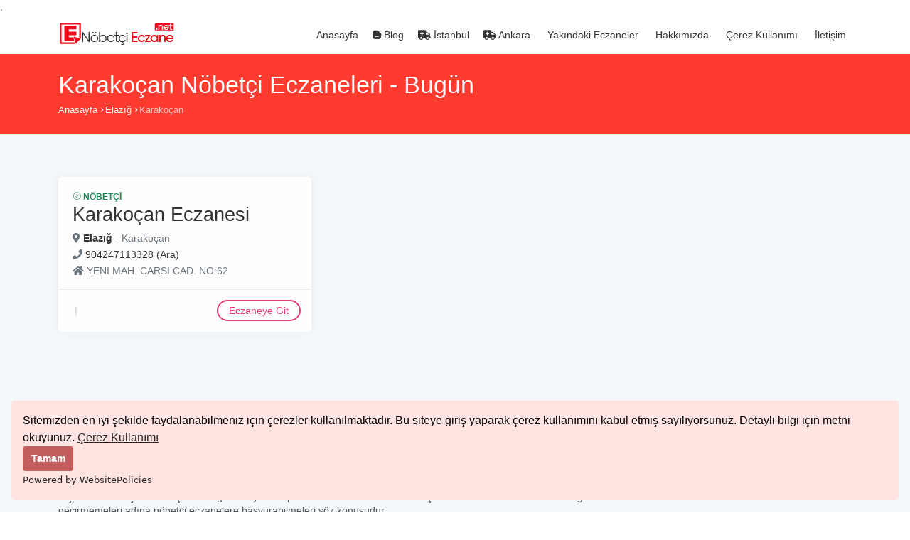

--- FILE ---
content_type: text/html; charset=UTF-8
request_url: https://nobetcieczane.net/elazig-karakocan-nobetci-eczaneler
body_size: 9559
content:
<!DOCTYPE html>
<html lang="tr">
<head>
<meta charset="utf-8">
<meta http-equiv="X-UA-Compatible" content="IE=edge">
<meta name="viewport" content="width=device-width, initial-scale=1, shrink-to-fit=no">

<title>Karakoçan Nöbetçi Eczaneleri - Bugün</title>
<meta property="og:title" content="Karakoçan Nöbetçi Eczaneleri - Bugün">
<meta property="twitter:title" content="Karakoçan Nöbetçi Eczaneleri - Bugün">
<meta property="og:site_name" content="NobetciEczane.Net">
<meta itemprop="name" content="NobetciEczane.Net">
<meta property="og:description" content="Karakoçan nöbetçi eczaneleri (Elazığ), Karakoçan ilçesinde bugün açık olan nöbetçi eczanelerin adres ve konum bilgileri için tıklayınız.">
<meta name="twitter:description" content="Karakoçan nöbetçi eczaneleri (Elazığ), Karakoçan ilçesinde bugün açık olan nöbetçi eczanelerin adres ve konum bilgileri için tıklayınız.">
<meta itemprop="description" content="Karakoçan nöbetçi eczaneleri (Elazığ), Karakoçan ilçesinde bugün açık olan nöbetçi eczanelerin adres ve konum bilgileri için tıklayınız.">
<meta name="description" content="Karakoçan nöbetçi eczaneleri (Elazığ), Karakoçan ilçesinde bugün açık olan nöbetçi eczanelerin adres ve konum bilgileri için tıklayınız.">
<meta name="keywords" content="elazığ nöbetçi eczane,nöbetçi eczane elazığ,elazığ da nöbetçi eczane,elazığ merkez nöbetçi eczane">
<meta name="robots" content="all">
<link rel="canonical" href="https://nobetcieczane.net/elazig-karakocan-nobetci-eczaneler">
<meta property="og:url" content="https://nobetcieczane.net/elazig-karakocan-nobetci-eczaneler"> 
<meta name="author" content="NobetciEczane.Net">
<meta name="publisher" content="NobetciEczane.Net">
<meta property="twitter:card" content="summary_large_image">
<meta property="twitter:site" content="@nobetcieczanenet">
<meta http-equiv="Content-Language" content="tr" />
<link rel="icon" type="image/png" sizes="16x16" href="/asset/uploads/files/favicon-16x16.png">
<!-- Google tag (gtag.js) -->
<script async src="https://www.googletagmanager.com/gtag/js?id=G-NJHBPZQG19"></script>
<script>
  window.dataLayer = window.dataLayer || [];
  function gtag(){dataLayer.push(arguments);}
  gtag("js", new Date());

  gtag("config", "G-NJHBPZQG19");
</script>

<!-- Google Tag Manager -->
<script>(function(w,d,s,l,i){w[l]=w[l]||[];w[l].push({"gtm.start":
new Date().getTime(),event:"gtm.js"});var f=d.getElementsByTagName(s)[0],
j=d.createElement(s),dl=l!="dataLayer"?"&l="+l:"";j.async=true;j.src=
"https://www.googletagmanager.com/gtm.js?id="+i+dl;f.parentNode.insertBefore(j,f);
})(window,document,"script","dataLayer","G-NJHBPZQG19");</script>
<!-- End Google Tag Manager -->


   ,
   <script async src="https://pagead2.googlesyndication.com/pagead/js/adsbygoogle.js?client=ca-pub-3664917571446003"
     crossorigin="anonymous"></script>
    
<!-- GOOGLE WEB FONT -->
<!-- <link href="https://fonts.googleapis.com/css2?family=Poppins:wght@300;400;500;600;700;800&amp;display=swap" rel="stylesheet"> -->

<!-- BASE CSS -->
<!-- <link href="https://nobetcieczane.net/asset/default_theme/css/bootstrap.min.css" rel="stylesheet"> -->
<!-- <link href="https://nobetcieczane.net/asset/default_theme/css/vendors.css" rel="stylesheet"> -->
<link href="https://nobetcieczane.net/asset/default_theme/css/icon_fonts/css/all_icons_min.css" rel="stylesheet">
<!-- <link href="https://nobetcieczane.net/asset/default_theme/css/notiflix-2.1.2.min.css" rel="stylesheet"> -->
<!-- <link href="https://nobetcieczane.net/asset/default_theme/css/style.css" rel="stylesheet"> -->
<!-- <link href="https://nobetcieczane.net/asset/default_theme/css/menu.css" rel="stylesheet"> -->
<!-- <link href="https://nobetcieczane.net/asset/default_theme/css/blog.css" rel="stylesheet"> -->
<!-- YOUR CUSTOM CSS -->
<!-- <link href="https://nobetcieczane.net/asset/default_theme/css/custom.css" rel="stylesheet"> -->

<link href="https://nobetcieczane.net/asset/default_theme/css/all.css?v=3" rel="stylesheet">

<link rel="stylesheet" href="https://use.fontawesome.com/releases/v5.8.2/css/all.css" integrity="sha384-oS3vJWv+0UjzBfQzYUhtDYW+Pj2yciDJxpsK1OYPAYjqT085Qq/1cq5FLXAZQ7Ay" crossorigin="anonymous">


    <!-- Start SmartBanner configuration -->
    <meta name="smartbanner:title" content="Nöbetçi Eczane - Tüm İller">
    <meta name="smartbanner:author" content="Nöbetçi Eczane">
    <meta name="smartbanner:price" content="Ücretsiz">
    <meta name="smartbanner:price-suffix-apple" content=" - App Store'da">
    <meta name="smartbanner:price-suffix-google" content=" - Google Play'de">
    <meta name="smartbanner:icon-apple" content="https://is3-ssl.mzstatic.com/image/thumb/Purple116/v4/95/a6/66/95a666b7-dc7d-b31a-717c-9d0bbcc05fe2/AppIcon-1x_U007emarketing-0-7-0-85-220.png/360x360bb.png">
    <meta name="smartbanner:icon-google" content="https://play-lh.googleusercontent.com/TXd9X6WmwX4HlN1c6BzXBAb7S7scCAp4Yjtv1a_iqjxg9ZusvOQgFL1UwsMGD1Vk5eQ=w240-h480-rw">
    <meta name="smartbanner:button" content="İndir">
    <meta name="smartbanner:button-url-apple" content="https://apps.apple.com/us/app/id6461955479">
    <meta name="smartbanner:button-url-google" content="https://play.google.com/store/apps/details?id=net.nobetcieczane">
    <meta name="smartbanner:enabled-platforms" content="android,ios">
    <meta name="smartbanner:close-label" content="Kapat">
    <!-- End SmartBanner configuration -->



<script>
  const rootUrl = 'https://nobetcieczane.net';
  const token   = '1e1aa5e88a817c977b2b683e9dc3a40b';
</script>

            <style>
            :root {
                --mainColor: #ff3a2f;
                --secondColor: #e63b7a;
            }
            </style>
        <!-- Yandex.Metrika counter -->
<script type="text/javascript" >
   (function(m,e,t,r,i,k,a){m[i]=m[i]||function(){(m[i].a=m[i].a||[]).push(arguments)};
   m[i].l=1*new Date();
   for (var j = 0; j < document.scripts.length; j++) {if (document.scripts[j].src === r) { return; }}
   k=e.createElement(t),a=e.getElementsByTagName(t)[0],k.async=1,k.src=r,a.parentNode.insertBefore(k,a)})
   (window, document, "script", "https://mc.yandex.ru/metrika/tag.js", "ym");

   ym(100777503, "init", {
        clickmap:true,
        trackLinks:true,
        accurateTrackBounce:true,
        webvisor:true
   });
</script>
<noscript><div><img src="https://mc.yandex.ru/watch/100777503" style="position:absolute; left:-9999px;" alt="" /></div></noscript>
<!-- /Yandex.Metrika counter -->
</head>   
<body>
    <!-- <div id="preloader" class="Fixed">
    <div data-loader="circle-side"></div>
</div> -->

<header class="header_sticky">
		<div class="container">
			<div class="row">
				<div class="col-lg-3 col-6">
					<div id="logo_home">
                    <a href="https://nobetcieczane.net" title="NobetciEczane.Net">
                        <img src="https://nobetcieczane.net/asset/uploads/files/webboyut.png" width="163" height="36" alt="NobetciEczane.Net">
                    </a>
					</div>
				</div>
				<nav class="col-lg-9 col-6">
					
					<div class="main-menu">
                    <ul>
                         
              <li class="">

                    <a href="https://nobetcieczane.net" class="" target="_self" title="">
                      <i class=""></i>&nbsp;Anasayfa
                      
                    </a> </li> 
              <li class="">

                    <a href="https://nobetcieczane.net/blog" class="" target="_self" title="">
                      <i class="fab fa-blogger-b"></i>&nbsp;Blog
                      
                    </a> </li> 
              <li class="">

                    <a href="https://nobetcieczane.net/istanbul-nobetci-eczaneler" class="" target="_self" title="">
                      <i class="fas fa-ambulance"></i>&nbsp;İstanbul
                      
                    </a> </li> 
              <li class="">

                    <a href="https://nobetcieczane.net/ankara-nobetci-eczaneler" class="" target="_self" title="">
                      <i class="fas fa-ambulance"></i>&nbsp;Ankara
                      
                    </a> </li> 
              <li class="">

                    <a href="https://nobetcieczane.net/yakindaki-eczaneler" class="" target="_self" title="">
                      <i class=""></i>&nbsp;Yakındaki Eczaneler
                      
                    </a> </li> 
              <li class="">

                    <a href="https://nobetcieczane.net/hakkimizda" class="" target="_self" title="">
                      <i class="empty"></i>&nbsp;Hakkımızda
                      
                    </a> </li> 
              <li class="">

                    <a href="https://nobetcieczane.net/cerez-kullanimi" class="" target="_self" title="">
                      <i class=""></i>&nbsp;Çerez Kullanımı
                      
                    </a> </li> 
              <li class="">

                    <a href="https://nobetcieczane.net/contact" class="" target="_self" title="">
                      <i class="empty"></i>&nbsp;İletişim
                      
                    </a> </li>                    </ul>
					</div>
					<!-- /main-menu -->
				</nav>
			</div>
		</div>
		<!-- /container -->
	</header>
	<!-- /header -->


<!-- /Preload-->
<div id="page">

 

    <main>
        <div id="results">
            <div class="container">
                <div class="row">
                    <div class="col-12 mt-1">
                        <h1 class="text-white my-0">Karakoçan Nöbetçi Eczaneleri - Bugün</h1>
                    </div>
                </div>
                <!-- /row -->

                
                <div id="breadcrumb" class="py-2">
					<ul>
						<li><a href="https://nobetcieczane.net" title="NobetciEczane.Net">Anasayfa</a></li><li> <a href="https://nobetcieczane.net/elazig-nobetci-eczaneler" title="Elazığ">Elazığ</a> </li><li> <a href="https://nobetcieczane.net/elazig-karakocan-nobetci-eczaneler" title="Karakoçan">Karakoçan</a> </li>					</ul>
                </div>
            </div>
            <!-- /container -->
        </div>
        <!-- /results -->

       

        <div class="container margin_60_35">
            <div class="row">
                <div class="col-lg-12">


					<div class="row">
						
                                <div class="col-12 col-lg-4 col-xl-4">
                                    <div class="strip_list wow fadeIn">
                                       
                                        <!-- <figure>
                                            <a href="detail-page.html"><img src="img/doctor_listing_1.jpg" alt=""></a>
                                        </figure> -->
                                        <small><span class="text-success"><i class="pe-7s-check"></i> Nöbetçi</span></small>
                                        <a href="https://nobetcieczane.net/elazig-karakocan-karakocan-eczanesi" title="Karakoçan Eczanesi"><h2 style="font-size: 1.7rem;">Karakoçan Eczanesi</h2></a>
                                         <span class="mb-1 d-block text-muted"><i class="fas fa-map-marker-alt d-inline"></i> <strong><a href="https://nobetcieczane.net/elazig-nobetci-eczaneler" title="Karakoçan Nöbetçi Eczaneleri - Bugün"> Elazığ </a></strong> - Karakoçan </span>
                                         <span class="mb-1 d-block text-muted"><i class="fas fa-phone d-inline"></i> <a href="tel:904247113328">904247113328 (Ara)</a></span>
                                         <span class="mb-1 d-block text-muted"><address> <i class="fas fa-home d-inline"></i> YENI MAH. CARSI CAD. NO:62</address></span>
                                     
                                        <!-- <a href="badges.html" data-bs-toggle="tooltip" data-bs-placement="top" title="Badge Level"
                                            class="badge_list_1"><img src="img/badges/badge_1.svg" width="15" height="15" alt=""></a> -->
                                        <ul>
                                            <li>
                                            <!-- <li><a href="https://nobetcieczane.net/elazig-karakocan-karakocan-eczanesi" class="btn_listing">Eczaneye Git</a> -->
                                            <li><a href="https://nobetcieczane.net/elazig-karakocan-karakocan-eczanesi" title="Karakoçan Eczanesi">Eczaneye Git</a></li>
                                        </ul>
                                    </div>
                                    <!-- /strip_list -->
							</div>
											</div>



					
                </div>
                <!-- /col -->

                <!-- <aside class="col-lg-3" id="sidebar">
                                    
                                                    <div class="list_home">
                                <ul>
                                                                            <li><a href="https://nobetcieczane.net/elazig-merkez-nobetci-eczaneler" title="Merkez Nöbetçi Eczaneleri"><strong>4</strong>Merkez</a></li>
                                                                            <li><a href="https://nobetcieczane.net/elazig-karakocan-nobetci-eczaneler" title="Karakoçan Nöbetçi Eczaneleri"><strong>1</strong>Karakoçan</a></li>
                                                                            <li><a href="https://nobetcieczane.net/elazig-kovancilar-nobetci-eczaneler" title="Kovancılar Nöbetçi Eczaneleri"><strong>1</strong>Kovancılar</a></li>
                                                                            <li><a href="https://nobetcieczane.net/elazig-keban-nobetci-eczaneleri" title="Elazığ Keban Nöbetçi Eczaneler"><strong>1</strong>Keban</a></li>
                                                                            <li><a href="https://nobetcieczane.net/elazig-palu-nobetci-eczaneleri" title="Elazığ Palu Nöbetçi Eczaneler"><strong>1</strong>Palu</a></li>
                                                                    </ul>
                            </div>
                                        
                </aside> -->
                <!-- /aside -->

            </div>
            <!-- /row -->


            
            
        </div>
        <!-- /container -->


        <div class="container margin_60_35">
            <div class="row">
                <div class="col-12 col-lg-9 col-xl-9">
                                        <h2>Karakoçan Nöbetçi Eczaneleri</h2>
<strong>Karakoçan nöbetçi eczane</strong> vatandaşların mesai saatleri dışında mağdur edilmemesi adına hizmet sunar. Ayrıca nöbetçi eczane listesi ile Karakoçan bölgesi içerisinde hangi eczanelerin nöbetçi olduğuna ulaşabilirsiniz. Nöbetçi eczanelerin her gün değişiyor olması ve acil ilaca ihtiyacı olan vatandaşların mağduriyet yaşamaması adına nöbetçi eczane listesi sunulur. Bu şekilde hastaların reçete edilen ilaçlarına ulaşması sağlanır. Ayrıca raporlu hastaların kullandıkları ilaçlarının bitmesi soncunda herhangi bir atak geçirmemeleri adına nöbetçi eczanelere başvurabilmeleri söz konusudur.<br> 
Nöbetçi eczaneler mesai saatleri dışında çalışarak hastaların ilaçlarına ulaşmasını sağlar. Söz konusu sağlık olunca göz ardı edilmemesi oldukça önemlidir. Özellikle küçük bir hastalığın göz ardı edilmesi büyük problemlerin oluşmasına neden olabilir. Bu nedenle reçete edilen ilaçların doktor kontrolünde tüketilmesi ve olumsuz sonuçların oluşmaması eczacılar tarafından yapılan yönlendirme ile sağlanır. Eczacıların yönlendirmesi ile ilaçların doğru kullanılması sağlanacaktır.<br> 
<h2>Elazığ Karakoçan Eczaneleri</h2>
<strong>Karakoçan nöbetçi eczaneler</strong> listesi ile Elazığ Karakoçan içerisinde bulunan tüm nöbetçi eczanelere ulaşılabilir. Bu şekilde vatandaşların mağdur edilmemesi sağlanır. Nöbetçi eczaneler normalde mesai saatleri içerisinde çalışan eczanelere göre daha fazla mesai ile çalışan versiyonlarıdır. Karakoçan içerisinde her eczane ayda bir kere nöbetçi eczane olarak fazla mesai yapar. Nöbetçi eczanelerin çoğu 7/24 açık olarak çalışır. Sabah başladıkları mesai saatlerini 24 saat bittikten sonra tamamlanır. Ancak bazı nöbetçi eczanelerin ise 23.59’a kadar çalışmaları söz konusudur.<br>
Nöbetçi eczaneler listesinden nöbetçi eczanelere ulaşıldığında eczanelerin telefon numaraları ile aranarak kaça kadar açık kaldıkları sorulabilir. Bu sayede eczanenin konumuna ulaşıldığında mağduriyet yaşanmasının önüne geçilir. Özellikle acil ilaca ihtiyaç duyan kişiler için arayarak iletişime geçmek oldukça avantajlıdır. Ancak listeye bakılmadan her eczanenin aranması oldukça uzun sürecektir. Nöbetçi eczaneler listesi sayesinde yaşanabilecek mağduriyetlerin en aza indirilmesi sağlanır. Liste içerisinden nöbetçi eczanelerin konumlarına ve telefon numaralarına ulaşılması sağlanır. Bu sayede hiçbir vatandaşın mağdur edilmemesi mümkün kılınır. Özellikle herhangi bir eczaneye yakın olmayan ve kapılarına asılan nöbetçi eczanesi listesine bakamayacak kişiler için oldukça avantajlıdır.<br> 
<h2>Elazığ Karakoçan Nöbetçi Eczaneleri</h2>
<strong>Nöbetçi eczane Karakoçan</strong> bölgesi içerisinde çeşitli bölgelerde faaliyet gösterir. Her gün değişen liste ile hangi alanda hangi eczanenin bulunduğu görülebilir. Nöbetçi eczane listesi de her gün değişen nöbetçi eczaneler ile birlikte değişir. Bu şekilde liste üzerinden eczanelere ulaşma imkânı sağlanır. Nöbetçi eczanelerin her gün değişme sistemleri ve sıraları bulunur. Sistematik bir sıra ile değişimler gerçekleşir. Bu durumda her gün halkın bilgilendirilmesi zor olabilmektedir. Ancak nöbetçi eczane listesi ile vatandaşların kolay bir şekilde bilgilendirilmesi sağlanır. Her ay bir eczanenin nöbetçi eczane olarak çalışması söz konusudur. Bu noktada hangi eczanenin nerede ve nöbetçi olup olmadığına ulaşılması için listeye başvurulabilir. Reçete edilen ilacı almak için ya da acil bir ilaca ihtiyacı olan kişiler için önemlidir.<br> 
Özellikle sağlık söz konusu olunca beklemek olumsuz sonuçların görülmesine sebep olabilir. Bu durumda nöbetçi eczanelerin varlığı hayat kurtarıcı olabilmektedir. Devamlı kullandıkları ilaçların bitmesi ile zor durumda kalabilecek hastaların nöbetçi eczanelerden ilaçlarını temin etmeleri sağlanır. Bu şekilde özellikle sağlık söz konusu olunca göz ardı edilmemesi olur. Vatandaşların her gün 7/24 ya da geceye kadar çalışan <strong>Karakoçan</strong>’da bulunan eczanelere ulaşması mümkündür. Eczaneler içerisinde ilaçların nasıl kullanılacağını anlatan eczacılar yardımcı olurlar. Ayrıca ilaçların kullanım koşulları yanında saklama koşulları gibi detayların verilmesi de sağlanır. <br>
<h2>Elazığ Karakoçan Nöbetçi Eczane Listesi</h2>
<strong>Karakoçan nöbetçi eczane listesi</strong> ile faaliyetlerine devam eden eczanelerin görülmesi mümkündür. Vatandaşların mağdur edilmemesi sağlanır. Bu sayede hastalıklarına iyi gelecek ilaçların hızlı bir şekilde temin edilmesi sağlanır. Özellikle doktorların çıkış saatlerine yakın yazdıkları reçetelerin eczanelerin mesai saatleri içerisinde temin edilememesi sonucunda vatandaşların mağdur edilmemesi adına faaliyet gösteren nöbetçi eczanelere ulaşmaları oldukça kolaydır. Sunulan liste ile nöbetçi eczanelere ulaşılması sağlanır. Listelerin her gün yenilenmesi söz konusudur. Nöbetçi eczanelerin her gün diğer eczaneye geçtiği unutulmamalıdır. Bu nedenle önceki gün bakılan nöbetçi eczaneye gidilmemelidir. Her gün farklı eczanelerin bulunduğu liste ile o gün içerisinde hangi eczanenin açık olduğuna bakılarak istenilen ilacın elde edilmesi mümkündür.<br> 
Karakoçan bölgesinde hizmet veren nöbetçi eczanelerin listesi her gün yenilenir. Bu sayede kişilerin mağdur edilmemesi sağlanır. Ayrıca nöbetçi eczaneler vatandaşların konumlarına göre listelenir. Bu sayede kişiler kendilerine en yakın nöbetçi eczaneye ulaşılabilir. Eczaneler genellikle vatandaşların en yoğun ikamet ettiği yerlerde daha fazla bulunurlar. Ancak nöbetçi eczanelerin seçimi yapılırken kimsenin mağdur edilmemesi adına her bölgeye hizmet edebilecek konumlarda bulunan nöbetçi eczanelerin seçilmesi sağlanır. Özellikle sağlık söz konusu olduğu için kimsenin mağdur edilmemesi sağlanır.<br> 
<h2>Elazığ Karakoçan En Yakın Nöbetçi Eczane</h2>
<strong>Karakoçan nöbetçi eczane</strong> mesai saatleri dışında vatandaşlara hizmet vermesi adına sunulan nöbetçi eczanelerdir. Eczanelere internet üzerinden sunulan listeler ile ulaşılması mümkündür. Ancak internete ulaşılamayan durumlarda mesai saatlerini sonlandıran eczanelerin kapılarında nöbetçi eczane listeleri bulunur. Bu durumda o listeler ile ulaşılması sağlanabilir. Nöbetçi eczaneler vatandaşların mağdur edilmemesi adına hizmet verir. Çok aksi bir durum yaşanmadığı sürece çalışma saatleri içerisinde açık olacaklardır. Ancak aksi bir durum yaşandığında kapalı olma ihtimalleri olduğunun da unutulmaması gereklidir.<br>
<strong>Karakoçan nöbetçi eczanesi</strong> için internet üzerinden listelere ulaşılması ile istenilen eczaneye gidilebilir. Vatandaşların mağdur edilmemesi adına belirli konumlarda hizmet veren nöbetçi eczaneler bulunacaktır. Bu konumlar vatandaşların konumlarına en yakında bulunan eczaneler olarak listelenir. Eczanelerin aranarak, ellerinde aranan ilacın bulunup bulunmadığı ya da kaça kadar çalıştıkları öğrenilebilir. Nöbetçi eczane listesi ile nöbetçi eczanenin hangi alanda bulunduğu rahatlıkla görülür ve mağduriyet yaşanmaz. Avantajlardan yararlanmak adına nöbetçi eczane listesinden faydalanılabilir. Hiçbir vatandaşın mağdur edilmemesi sağlanır. 

                </div>
            </div>
        </div>

        
    </main>
    <!-- /main -->





    <!-- Body Finish -->
    <footer>
    <div class="container margin_60_35">
        <div class="row">
            <div class="col-lg-3 col-md-3 col-xl-3 col-12 px-2">
                <p>
                    <a href="/" title="NobetciEczane.Net">
                        <img src="https://nobetcieczane.net/asset/uploads/files/webboyut.png" width="163" height="36"
                            alt="NobetciEczane.Net" class="img-fluid">
                    </a>
                </p>
                <p>Copyright © 2023 Tüm Hakları Saklıdır.</p>            </div>
            <div class="col-lg-6 col-md-6 col-xl-6 col-12">
                <div class="row">
                                        <div class="col">
                        <span style="font-size: 14px;
							font-size: .875rem;
							font-weight: 600;
							text-transform: uppercase;
							color: #999;
							margin-bottom: 20px;">
                            Bağlantılar                        </span>
                        <ul>
                                                        <li>
                                <a href="https://nobetcieczane.net/istanbul-nobetci-eczaneler"
                                    target="_self"
                                    title="İstanbul Nöbetçi eczane">İstanbul Nöbetçi...</a>
                            </li>
                                                        <li>
                                <a href="https://nobetcieczane.net/ankara-nobetci-eczaneler"
                                    target="_self"
                                    title="Ankara Nöbetçi Eczaneler">Ankara Nöbetçi...</a>
                            </li>
                                                        <li>
                                <a href="https://nobetcieczane.net/kibris-nobetci-eczaneler"
                                    target="_self"
                                    title="Kıbrıs Nöbetçi Eczaneler">Kıbrıs Nöbetçi...</a>
                            </li>
                                                    </ul>
                    </div>

                                        <div class="col">
                        <span style="font-size: 14px;
							font-size: .875rem;
							font-weight: 600;
							text-transform: uppercase;
							color: #999;
							margin-bottom: 20px;">
                            Kurumsal                        </span>
                        <ul>
                                                        <li>
                                <a href="https://nobetcieczane.net/blog"
                                    target="_blank"
                                    title="Blog">Blog</a>
                            </li>
                                                        <li>
                                <a href="https://nobetcieczane.net/hakkimizda"
                                    target="_blank"
                                    title="Hakkımızda">Hakkımızda</a>
                            </li>
                                                        <li>
                                <a href="https://nobetcieczane.net/cerez-kullanimi"
                                    target="_self"
                                    title="Çerez Kullanımı">Çerez Kullanımı</a>
                            </li>
                                                        <li>
                                <a href="https://nobetcieczane.net/gizlilik-sozlesmesi"
                                    target="_blank"
                                    title="Gizlilik Sözleşmesi">Gizlilik Sözleşmesi</a>
                            </li>
                                                        <li>
                                <a href="https://nobetcieczane.net/contact"
                                    target="_blank"
                                    title="iletişim">iletişim</a>
                            </li>
                                                    </ul>
                    </div>

                    
                    <div class="col">
                        <span style="font-size: 14px;
							font-size: .875rem;
							font-weight: 600;
							text-transform: uppercase;
							color: #999;
							margin-bottom: 20px;">
                            Faydalı Bağlantılar
                        </span>
                        <ul>
                          <li>
                            <a href="https://apps.apple.com/us/app/id6461955479" target="_blank" >
    <img src="/img/app-store.png" />
</a>
                            <li>
                                                  <a href="https://play.google.com/store/apps/details?id=net.nobetcieczane" target="_blank" >
    <img src="/img/google-play.png" />
</a>
                             </li>
                             </li>
                         
                        </ul>
                    </div>

                </div>
            </div>


            <div class="col-lg-3 col-md-3 col-xl-3 col-12">
                <span style="    font-size: 14px;
    font-size: .875rem;
    font-weight: 600;
    text-transform: uppercase;
    color: #999;
    margin-bottom: 20px;">Hızlı İletişim</span>
                <ul class="contacts">
                    <li><a href="/cdn-cgi/l/email-protection#1a73747c755a7475787f6e79737f79607b747f34747f6e"><i class="icon_mail_alt"></i>
                            <span class="__cf_email__" data-cfemail="dcb5b2bab39cb2b3beb9a8bfb5b9bfa6bdb2b9f2b2b9a8">[email&#160;protected]</span></a></li>
                </ul>
                <div class="follow_us">
                    <span style="    font-size: 14px;
    font-size: .875rem;
    font-weight: 600;
    text-transform: uppercase;
    color: #999;
    margin-bottom: 20px;">Bizi Takip Edin</span>
                    <ul>
                        <li><a href="https://www.instagram.com/nobetcieczanenet" class="social-item h5" title="Bizi sosyal medyada takip et." target="_blank"><i class="fab fa-instagram"></i></a></li><li><a href="https://tr.pinterest.com/nobetcieczanenet/" class="social-item h5" title="Bizi sosyal medyada takip et." target="_blank"><i class="fab fa-pinterest"></i></a></li><li><a href="https://twitter.com/nobetcieczanet/" class="social-item h5" title="Bizi sosyal medyada takip et." target="_blank"><i class="fab fa-twitter"></i></a></li><li><a href="https://facebook.com/nobetcieczanenet/" class="social-item h5" title="Bizi sosyal medyada takip et." target="_blank"><i class="fab fa-facebook-f"></i></a></li>                    </ul>
                </div>
            </div>
        </div>
        <!--/row-->

</footer>
<!--/footer-->
</div>
<!-- page -->

<div id="toTop"></div>
<!-- Back to top button -->

<!-- COMMON SCRIPTS -->
<script data-cfasync="false" src="/cdn-cgi/scripts/5c5dd728/cloudflare-static/email-decode.min.js"></script><script src="https://nobetcieczane.net/asset/default_theme/js/jquery-3.6.0.min.js"></script>
<script src="https://nobetcieczane.net/asset/default_theme/js/common_scripts.min.js"></script>
<script src="https://nobetcieczane.net/asset/default_theme/js/functions.js"></script>

<!-- SPECIFIC SCRIPTS -->
<script src="https://nobetcieczane.net/asset/default_theme/js/site-main.js?v=1769902735"></script>

    <link rel="stylesheet" href="https://nobetcieczane.net/asset/default_theme/css/jquery.smartbanner.css">
    <script src="https://nobetcieczane.net/asset/default_theme/js/jquery.smartbanner.js"></script>
    
      <script type="text/javascript">
      $(function() { 
          
          
          $.smartbanner({
  title: "Nöbetçi Eczane", // What the title of the app should be in the banner (defaults to <title>)
  author: "Nöbetçi Eczane", // What the author of the app should be in the banner (defaults to <meta name="author"> or hostname)
  price: 'FREE', // Price of the app
  appStoreLanguage: 'us', // Language code for App Store
  inAppStore: 'On the App Store', // Text of price for iOS
  inGooglePlay: 'In Google Play', // Text of price for Android
  inAmazonAppStore: 'In the Amazon Appstore',
  inWindowsStore: 'In the Windows Store', // Text of price for Windows
  GooglePlayParams: null, // Aditional parameters for the market
  icon: 'https://is3-ssl.mzstatic.com/image/thumb/Purple116/v4/95/a6/66/95a666b7-dc7d-b31a-717c-9d0bbcc05fe2/AppIcon-1x_U007emarketing-0-7-0-85-220.png/360x360bb.png', // The URL of the icon (defaults to <meta name="apple-touch-icon">)
  iconGloss: null, // Force gloss effect for iOS even for precomposed
  url: null, // The URL for the button. Keep null if you want the button to link to the app store.
  button: 'VIEW', // Text for the install button
  scale: 'auto', // Scale based on viewport size (set to 1 to disable)
  speedIn: 300, // Show animation speed of the banner
  speedOut: 400, // Close animation speed of the banner
  daysHidden: 15, // Duration to hide the banner after being closed (0 = always show banner)
  daysReminder: 90, // Duration to hide the banner after "VIEW" is clicked *separate from when the close button is clicked* (0 = always show banner)
  force: null, // Choose 'ios', 'android' or 'windows'. Don't do a browser check, just always show this banner
  hideOnInstall: true, // Hide the banner after "VIEW" is clicked.
  layer: false, // Display as overlay layer or slide down the page
  iOSUniversalApp: true, // If the iOS App is a universal app for both iPad and iPhone, display Smart Banner to iPad users, too.      
  appendToSelector: 'body', //Append the banner to a specific selector
  onInstall: function() {
    // alert('Click install');
  },
  onClose: function() {
    // alert('Click close');
  }
})
          
      } )
    </script>

<script type="text/javascript">
document.addEventListener("DOMContentLoaded", function(event) {

    var imgs = $('img');

    imgs.each(function(index, element) {

        if (!$(this).attr('alt')) {

            $(this).attr('alt', $('title').first().text());

        }
    });

});
</script>


<script type='text/javascript'>
function myFunction() {
    var x = document.getElementsByTagName("a");
    var i;
    for (i = 0; i < x.length; i++) {
        let uzunluk = x[i].getAttribute('href');
        if (uzunluk != undefined) {
            if (uzunluk != null && uzunluk.length > 0) {
                if (location.hostname != x[i].hostname) {
                    x[i].rel = "external nofoll0w noopener noreferrer";
                }
            }
        }
    }
}
mft = setTimeout("myFunction()", 0);

function LoadEvent(func) {
    var oldonload = window.onload;
    if (typeof window.onload != 'function') {
        window.onload = func;
    } else {
        window.onload = function() {
            if (oldonload) {
                oldonload();
            }
            func();
        }
    }
}
LoadEvent(function() {
    myFunction();
});
</script>


<!-- Body Kods -->
<script src="https://cdn.websitepolicies.io/lib/cookieconsent/cookieconsent.min.js" defer></script><script>window.addEventListener("load",function(){window.wpcc.init({"corners":"small","colors":{"popup":{"background":"#ffe4e1","text":"#000000","border":"#c25e5e"},"button":{"background":"#c25e5e","text":"#ffffff"}},"position":"bottom","content":{"href":"https://nobetcinoter.com/kullanim-kosullari","message":"Sitemizden en iyi şekilde faydalanabilmeniz için çerezler kullanılmaktadır. Bu siteye giriş yaparak çerez kullanımını kabul etmiş sayılıyorsunuz. Detaylı bilgi için  metni okuyunuz.","link":"Çerez Kullanımı","button":"Tamam"}})});</script>





   <script type="text/javascript">
document.addEventListener("DOMContentLoaded", function(event) {

  var el2 = document.createElement('script');
   el2.type = 'application/ld+json';
   el2.text = JSON.stringify({
    "@context": "https://schema.org",
    "@type": "CollectionPage",
    "@id": ""+window.location.href+"/#webpage",
    "name": ""+$('title').text()+"",
    "url": ""+window.location.href+"",
    "lastReviewed": "2020-10-13T22:37:20+03:00",
    "inLanguage": "tr",
    "description": ""+$('title').text()+"",
    "mainEntity": {
      "@type": "Article",
      "mainEntityOfPage": ""+window.location.href+"",
      "headline": ""+$('title').text()+"",
      "description": ""+$('title').text()+"",
      "articleBody": ""+$('title').text()+"",
      "datePublished": "2020-10-13T22:37:20+03:00",
      "dateModified": "2020-10-13T22:37:20+03:00",
      "author": {
        "@type": "Person",
        "name": "Nobetcieczane.net",
        "sameAs": [
          "https://nobetcieczane.net/"
        ],
        "image": {
          "@type": "ImageObject",
        "url": "https://nobetcieczane.net/asset/uploads/files/webboyut.png",
        "width": "163",
        "height": "36"
        }
      },
      "publisher": {
      "@type": "Organization",
      "name": "Nobetcieczane.net",
      "url": "https://nobetcieczane.net/",
        "logo": {
          "@type": "ImageObject",
        "url": "https://nobetcieczane.net/asset/uploads/files/webboyut.png",
        "width": "163",
        "height": "36"
        }
      },
      "image": {
        "@type": "ImageObject",
        "@id": ""+window.location.href+"/#primaryimage",
        "url": "https://nobetcieczane.net/asset/uploads/files/webboyut.png",
        "width": "163",
        "height": "36"
      }
    },
    "reviewedBy": {
      "@type": "Organization",
      "name": "Nobetcieczane.net",
      "url": "https://nobetcieczane.net/",
      "logo": {
        "@type": "ImageObject",
        "url": "https://nobetcieczane.net/asset/uploads/files/webboyut.png",
        "width": "163",
        "height": "36"
      }
    },
    "comment": null
  });

   document.querySelector('head').appendChild(el2); 



  var el3 = document.createElement('script');
   el3.type = 'application/ld+json';
   el3.text = JSON.stringify({
  "@context": "http://schema.org",
  "@type": "BreadcrumbList",
  "itemListElement": [
    {
      "@type": "ListItem",
      "position": 1,
      "item": {
        "@id": "https://nobetcieczane.net/",
        "name": "Ana Sayfa"
      }
    },
    {
      "@type": "ListItem",
      "position": 2,
      "item": {
        "@id": ""+window.location.href+"",
        "name": ""+$('title').text()+""
      }
    }
  ]
});

   document.querySelector('head').appendChild(el3);


   if(window.location.href == 'https://nobetcieczane.net/hakkimizda' || window.location.href == 'https://nobetcieczane.net/hakkimizda/'){


  var el3 = document.createElement('script');
   el3.type = 'application/ld+json';
   el3.text = JSON.stringify({
      "@context":"https://schema.org",
      "@type":"AboutPage",
      "mainEntityOfPage":{
         "@type":"WebPage",
         "@id":"https://nobetcieczane.net/hakkimizda"
      },
      "url":"https://nobetcieczane.net/hakkimizda",
      "headline":"Hakkımızda",
      "description":"Hakkımızda sayfası." });

   document.querySelector('head').appendChild(el3);


   }



});</script>
    

<script defer src="https://static.cloudflareinsights.com/beacon.min.js/vcd15cbe7772f49c399c6a5babf22c1241717689176015" integrity="sha512-ZpsOmlRQV6y907TI0dKBHq9Md29nnaEIPlkf84rnaERnq6zvWvPUqr2ft8M1aS28oN72PdrCzSjY4U6VaAw1EQ==" data-cf-beacon='{"version":"2024.11.0","token":"4dc599b5324248c188e5421090aa7b2b","r":1,"server_timing":{"name":{"cfCacheStatus":true,"cfEdge":true,"cfExtPri":true,"cfL4":true,"cfOrigin":true,"cfSpeedBrain":true},"location_startswith":null}}' crossorigin="anonymous"></script>
</body>

</html>

--- FILE ---
content_type: text/html; charset=utf-8
request_url: https://www.google.com/recaptcha/api2/aframe
body_size: 268
content:
<!DOCTYPE HTML><html><head><meta http-equiv="content-type" content="text/html; charset=UTF-8"></head><body><script nonce="m8BoZWebBACxjR9cyYOQtg">/** Anti-fraud and anti-abuse applications only. See google.com/recaptcha */ try{var clients={'sodar':'https://pagead2.googlesyndication.com/pagead/sodar?'};window.addEventListener("message",function(a){try{if(a.source===window.parent){var b=JSON.parse(a.data);var c=clients[b['id']];if(c){var d=document.createElement('img');d.src=c+b['params']+'&rc='+(localStorage.getItem("rc::a")?sessionStorage.getItem("rc::b"):"");window.document.body.appendChild(d);sessionStorage.setItem("rc::e",parseInt(sessionStorage.getItem("rc::e")||0)+1);localStorage.setItem("rc::h",'1769902738174');}}}catch(b){}});window.parent.postMessage("_grecaptcha_ready", "*");}catch(b){}</script></body></html>

--- FILE ---
content_type: application/javascript
request_url: https://nobetcieczane.net/asset/default_theme/js/common_scripts.min.js
body_size: 63698
content:
!function(t,e){"object"==typeof exports&&"undefined"!=typeof module?module.exports=e():"function"==typeof define&&define.amd?define(e):(t="undefined"!=typeof globalThis?globalThis:t||self).bootstrap=e()}(this,function(){"use strict";const t={find:(t,e=document.documentElement)=>[].concat(...Element.prototype.querySelectorAll.call(e,t)),findOne:(t,e=document.documentElement)=>Element.prototype.querySelector.call(e,t),children:(t,e)=>[].concat(...t.children).filter(t=>t.matches(e)),parents(t,e){const i=[];let n=t.parentNode;for(;n&&n.nodeType===Node.ELEMENT_NODE&&3!==n.nodeType;)n.matches(e)&&i.push(n),n=n.parentNode;return i},prev(t,e){let i=t.previousElementSibling;for(;i;){if(i.matches(e))return[i];i=i.previousElementSibling}return[]},next(t,e){let i=t.nextElementSibling;for(;i;){if(i.matches(e))return[i];i=i.nextElementSibling}return[]}},e=t=>{do{t+=Math.floor(1e6*Math.random())}while(document.getElementById(t));return t},i=t=>{let e=t.getAttribute("data-bs-target");if(!e||"#"===e){let i=t.getAttribute("href");if(!i||!i.includes("#")&&!i.startsWith("."))return null;i.includes("#")&&!i.startsWith("#")&&(i=`#${i.split("#")[1]}`),e=i&&"#"!==i?i.trim():null}return e},n=t=>{const e=i(t);return e&&document.querySelector(e)?e:null},s=t=>{const e=i(t);return e?document.querySelector(e):null},o=t=>{t.dispatchEvent(new Event("transitionend"))},a=t=>!(!t||"object"!=typeof t)&&(void 0!==t.jquery&&(t=t[0]),void 0!==t.nodeType),r=e=>a(e)?e.jquery?e[0]:e:"string"==typeof e&&e.length>0?t.findOne(e):null,l=(t,e,i)=>{Object.keys(i).forEach(n=>{const s=i[n],o=e[n],r=o&&a(o)?"element":(t=>null==t?`${t}`:{}.toString.call(t).match(/\s([a-z]+)/i)[1].toLowerCase())(o);if(!new RegExp(s).test(r))throw new TypeError(`${t.toUpperCase()}: Option "${n}" provided type "${r}" but expected type "${s}".`)})},c=t=>!(!a(t)||0===t.getClientRects().length)&&"visible"===getComputedStyle(t).getPropertyValue("visibility"),d=t=>!t||t.nodeType!==Node.ELEMENT_NODE||(!!t.classList.contains("disabled")||(void 0!==t.disabled?t.disabled:t.hasAttribute("disabled")&&"false"!==t.getAttribute("disabled"))),h=t=>{if(!document.documentElement.attachShadow)return null;if("function"==typeof t.getRootNode){const e=t.getRootNode();return e instanceof ShadowRoot?e:null}return t instanceof ShadowRoot?t:t.parentNode?h(t.parentNode):null},u=()=>{},p=t=>t.offsetHeight,f=()=>{const{jQuery:t}=window;return t&&!document.body.hasAttribute("data-bs-no-jquery")?t:null},g=[],m=()=>"rtl"===document.documentElement.dir,v=t=>{(t=>{"loading"===document.readyState?(g.length||document.addEventListener("DOMContentLoaded",()=>{g.forEach(t=>t())}),g.push(t)):t()})(()=>{const e=f();if(e){const i=t.NAME,n=e.fn[i];e.fn[i]=t.jQueryInterface,e.fn[i].Constructor=t,e.fn[i].noConflict=(()=>(e.fn[i]=n,t.jQueryInterface))}})},_=t=>{"function"==typeof t&&t()},b=(t,e,i=!0)=>{if(!i)return void _(t);const n=(t=>{if(!t)return 0;let{transitionDuration:e,transitionDelay:i}=window.getComputedStyle(t);const n=Number.parseFloat(e),s=Number.parseFloat(i);return n||s?(e=e.split(",")[0],i=i.split(",")[0],1e3*(Number.parseFloat(e)+Number.parseFloat(i))):0})(e)+5;let s=!1;const a=({target:i})=>{i===e&&(s=!0,e.removeEventListener("transitionend",a),_(t))};e.addEventListener("transitionend",a),setTimeout(()=>{s||o(e)},n)},y=(t,e,i,n)=>{let s=t.indexOf(e);if(-1===s)return t[!i&&n?t.length-1:0];const o=t.length;return s+=i?1:-1,n&&(s=(s+o)%o),t[Math.max(0,Math.min(s,o-1))]},w=/[^.]*(?=\..*)\.|.*/,k=/\..*/,x=/::\d+$/,C={};let T=1;const E={mouseenter:"mouseover",mouseleave:"mouseout"},S=/^(mouseenter|mouseleave)/i,$=new Set(["click","dblclick","mouseup","mousedown","contextmenu","mousewheel","DOMMouseScroll","mouseover","mouseout","mousemove","selectstart","selectend","keydown","keypress","keyup","orientationchange","touchstart","touchmove","touchend","touchcancel","pointerdown","pointermove","pointerup","pointerleave","pointercancel","gesturestart","gesturechange","gestureend","focus","blur","change","reset","select","submit","focusin","focusout","load","unload","beforeunload","resize","move","DOMContentLoaded","readystatechange","error","abort","scroll"]);function A(t,e){return e&&`${e}::${T++}`||t.uidEvent||T++}function M(t){const e=A(t);return t.uidEvent=e,C[e]=C[e]||{},C[e]}function O(t,e,i=null){const n=Object.keys(t);for(let s=0,o=n.length;s<o;s++){const o=t[n[s]];if(o.originalHandler===e&&o.delegationSelector===i)return o}return null}function P(t,e,i){const n="string"==typeof e,s=n?i:e;let o=I(t);return $.has(o)||(o=t),[n,s,o]}function D(t,e,i,n,s){if("string"!=typeof e||!t)return;if(i||(i=n,n=null),S.test(e)){const t=t=>(function(e){if(!e.relatedTarget||e.relatedTarget!==e.delegateTarget&&!e.delegateTarget.contains(e.relatedTarget))return t.call(this,e)});n?n=t(n):i=t(i)}const[o,a,r]=P(e,i,n),l=M(t),c=l[r]||(l[r]={}),d=O(c,a,o?i:null);if(d)return void(d.oneOff=d.oneOff&&s);const h=A(a,e.replace(w,"")),u=o?function(t,e,i){return function n(s){const o=t.querySelectorAll(e);for(let{target:a}=s;a&&a!==this;a=a.parentNode)for(let r=o.length;r--;)if(o[r]===a)return s.delegateTarget=a,n.oneOff&&z.off(t,s.type,e,i),i.apply(a,[s]);return null}}(t,i,n):function(t,e){return function i(n){return n.delegateTarget=t,i.oneOff&&z.off(t,n.type,e),e.apply(t,[n])}}(t,i);u.delegationSelector=o?i:null,u.originalHandler=a,u.oneOff=s,u.uidEvent=h,c[h]=u,t.addEventListener(r,u,o)}function L(t,e,i,n,s){const o=O(e[i],n,s);o&&(t.removeEventListener(i,o,Boolean(s)),delete e[i][o.uidEvent])}function I(t){return t=t.replace(k,""),E[t]||t}const z={on(t,e,i,n){D(t,e,i,n,!1)},one(t,e,i,n){D(t,e,i,n,!0)},off(t,e,i,n){if("string"!=typeof e||!t)return;const[s,o,a]=P(e,i,n),r=a!==e,l=M(t),c=e.startsWith(".");if(void 0!==o){if(!l||!l[a])return;return void L(t,l,a,o,s?i:null)}c&&Object.keys(l).forEach(i=>{!function(t,e,i,n){const s=e[i]||{};Object.keys(s).forEach(o=>{if(o.includes(n)){const n=s[o];L(t,e,i,n.originalHandler,n.delegationSelector)}})}(t,l,i,e.slice(1))});const d=l[a]||{};Object.keys(d).forEach(i=>{const n=i.replace(x,"");if(!r||e.includes(n)){const e=d[i];L(t,l,a,e.originalHandler,e.delegationSelector)}})},trigger(t,e,i){if("string"!=typeof e||!t)return null;const n=f(),s=I(e),o=e!==s,a=$.has(s);let r,l=!0,c=!0,d=!1,h=null;return o&&n&&(r=n.Event(e,i),n(t).trigger(r),l=!r.isPropagationStopped(),c=!r.isImmediatePropagationStopped(),d=r.isDefaultPrevented()),a?(h=document.createEvent("HTMLEvents")).initEvent(s,l,!0):h=new CustomEvent(e,{bubbles:l,cancelable:!0}),void 0!==i&&Object.keys(i).forEach(t=>{Object.defineProperty(h,t,{get:()=>i[t]})}),d&&h.preventDefault(),c&&t.dispatchEvent(h),h.defaultPrevented&&void 0!==r&&r.preventDefault(),h}},N=new Map;var j={set(t,e,i){N.has(t)||N.set(t,new Map);const n=N.get(t);n.has(e)||0===n.size?n.set(e,i):console.error(`Bootstrap doesn't allow more than one instance per element. Bound instance: ${Array.from(n.keys())[0]}.`)},get:(t,e)=>N.has(t)&&N.get(t).get(e)||null,remove(t,e){if(!N.has(t))return;const i=N.get(t);i.delete(e),0===i.size&&N.delete(t)}};const H="5.0.2";class B{constructor(t){(t=r(t))&&(this._element=t,j.set(this._element,this.constructor.DATA_KEY,this))}dispose(){j.remove(this._element,this.constructor.DATA_KEY),z.off(this._element,this.constructor.EVENT_KEY),Object.getOwnPropertyNames(this).forEach(t=>{this[t]=null})}_queueCallback(t,e,i=!0){b(t,e,i)}static getInstance(t){return j.get(t,this.DATA_KEY)}static getOrCreateInstance(t,e={}){return this.getInstance(t)||new this(t,"object"==typeof e?e:null)}static get VERSION(){return H}static get NAME(){throw new Error('You have to implement the static method "NAME", for each component!')}static get DATA_KEY(){return`bs.${this.NAME}`}static get EVENT_KEY(){return`.${this.DATA_KEY}`}}const W="alert",F="close.bs.alert",R="closed.bs.alert",q="alert",V="fade",U="show";class Q extends B{static get NAME(){return W}close(t){const e=t?this._getRootElement(t):this._element,i=this._triggerCloseEvent(e);null===i||i.defaultPrevented||this._removeElement(e)}_getRootElement(t){return s(t)||t.closest(`.${q}`)}_triggerCloseEvent(t){return z.trigger(t,F)}_removeElement(t){t.classList.remove(U);const e=t.classList.contains(V);this._queueCallback(()=>this._destroyElement(t),t,e)}_destroyElement(t){t.remove(),z.trigger(t,R)}static jQueryInterface(t){return this.each(function(){const e=Q.getOrCreateInstance(this);"close"===t&&e[t](this)})}static handleDismiss(t){return function(e){e&&e.preventDefault(),t.close(this)}}}z.on(document,"click.bs.alert.data-api",'[data-bs-dismiss="alert"]',Q.handleDismiss(new Q)),v(Q);const Y="button",K="active";class J extends B{static get NAME(){return Y}toggle(){this._element.setAttribute("aria-pressed",this._element.classList.toggle(K))}static jQueryInterface(t){return this.each(function(){const e=J.getOrCreateInstance(this);"toggle"===t&&e[t]()})}}function X(t){return"true"===t||"false"!==t&&(t===Number(t).toString()?Number(t):""===t||"null"===t?null:t)}function G(t){return t.replace(/[A-Z]/g,t=>`-${t.toLowerCase()}`)}z.on(document,"click.bs.button.data-api",'[data-bs-toggle="button"]',t=>{t.preventDefault();const e=t.target.closest('[data-bs-toggle="button"]');J.getOrCreateInstance(e).toggle()}),v(J);const Z={setDataAttribute(t,e,i){t.setAttribute(`data-bs-${G(e)}`,i)},removeDataAttribute(t,e){t.removeAttribute(`data-bs-${G(e)}`)},getDataAttributes(t){if(!t)return{};const e={};return Object.keys(t.dataset).filter(t=>t.startsWith("bs")).forEach(i=>{let n=i.replace(/^bs/,"");n=n.charAt(0).toLowerCase()+n.slice(1,n.length),e[n]=X(t.dataset[i])}),e},getDataAttribute:(t,e)=>X(t.getAttribute(`data-bs-${G(e)}`)),offset(t){const e=t.getBoundingClientRect();return{top:e.top+document.body.scrollTop,left:e.left+document.body.scrollLeft}},position:t=>({top:t.offsetTop,left:t.offsetLeft})},tt="carousel",et=500,it=40,nt={interval:5e3,keyboard:!0,slide:!1,pause:"hover",wrap:!0,touch:!0},st={interval:"(number|boolean)",keyboard:"boolean",slide:"(boolean|string)",pause:"(string|boolean)",wrap:"boolean",touch:"boolean"},ot="next",at="prev",rt="left",lt="right",ct={ArrowLeft:lt,ArrowRight:rt},dt="slide.bs.carousel",ht="slid.bs.carousel",ut="keydown.bs.carousel",pt="mouseenter.bs.carousel",ft="mouseleave.bs.carousel",gt="touchstart.bs.carousel",mt="touchmove.bs.carousel",vt="touchend.bs.carousel",_t="pointerdown.bs.carousel",bt="pointerup.bs.carousel",yt="dragstart.bs.carousel",wt="carousel",kt="active",xt="slide",Ct="carousel-item-end",Tt="carousel-item-start",Et="carousel-item-next",St="carousel-item-prev",$t="pointer-event",At=".active",Mt=".active.carousel-item",Ot=".carousel-item",Pt=".carousel-item img",Dt=".carousel-item-next, .carousel-item-prev",Lt=".carousel-indicators",It="[data-bs-target]",zt="touch",Nt="pen";class jt extends B{constructor(e,i){super(e),this._items=null,this._interval=null,this._activeElement=null,this._isPaused=!1,this._isSliding=!1,this.touchTimeout=null,this.touchStartX=0,this.touchDeltaX=0,this._config=this._getConfig(i),this._indicatorsElement=t.findOne(Lt,this._element),this._touchSupported="ontouchstart"in document.documentElement||navigator.maxTouchPoints>0,this._pointerEvent=Boolean(window.PointerEvent),this._addEventListeners()}static get Default(){return nt}static get NAME(){return tt}next(){this._slide(ot)}nextWhenVisible(){!document.hidden&&c(this._element)&&this.next()}prev(){this._slide(at)}pause(e){e||(this._isPaused=!0),t.findOne(Dt,this._element)&&(o(this._element),this.cycle(!0)),clearInterval(this._interval),this._interval=null}cycle(t){t||(this._isPaused=!1),this._interval&&(clearInterval(this._interval),this._interval=null),this._config&&this._config.interval&&!this._isPaused&&(this._updateInterval(),this._interval=setInterval((document.visibilityState?this.nextWhenVisible:this.next).bind(this),this._config.interval))}to(e){this._activeElement=t.findOne(Mt,this._element);const i=this._getItemIndex(this._activeElement);if(e>this._items.length-1||e<0)return;if(this._isSliding)return void z.one(this._element,ht,()=>this.to(e));if(i===e)return this.pause(),void this.cycle();const n=e>i?ot:at;this._slide(n,this._items[e])}_getConfig(t){return t={...nt,...Z.getDataAttributes(this._element),..."object"==typeof t?t:{}},l(tt,t,st),t}_handleSwipe(){const t=Math.abs(this.touchDeltaX);if(t<=it)return;const e=t/this.touchDeltaX;this.touchDeltaX=0,e&&this._slide(e>0?lt:rt)}_addEventListeners(){this._config.keyboard&&z.on(this._element,ut,t=>this._keydown(t)),"hover"===this._config.pause&&(z.on(this._element,pt,t=>this.pause(t)),z.on(this._element,ft,t=>this.cycle(t))),this._config.touch&&this._touchSupported&&this._addTouchEventListeners()}_addTouchEventListeners(){const e=t=>{!this._pointerEvent||t.pointerType!==Nt&&t.pointerType!==zt?this._pointerEvent||(this.touchStartX=t.touches[0].clientX):this.touchStartX=t.clientX},i=t=>{this.touchDeltaX=t.touches&&t.touches.length>1?0:t.touches[0].clientX-this.touchStartX},n=t=>{!this._pointerEvent||t.pointerType!==Nt&&t.pointerType!==zt||(this.touchDeltaX=t.clientX-this.touchStartX),this._handleSwipe(),"hover"===this._config.pause&&(this.pause(),this.touchTimeout&&clearTimeout(this.touchTimeout),this.touchTimeout=setTimeout(t=>this.cycle(t),et+this._config.interval))};t.find(Pt,this._element).forEach(t=>{z.on(t,yt,t=>t.preventDefault())}),this._pointerEvent?(z.on(this._element,_t,t=>e(t)),z.on(this._element,bt,t=>n(t)),this._element.classList.add($t)):(z.on(this._element,gt,t=>e(t)),z.on(this._element,mt,t=>i(t)),z.on(this._element,vt,t=>n(t)))}_keydown(t){if(/input|textarea/i.test(t.target.tagName))return;const e=ct[t.key];e&&(t.preventDefault(),this._slide(e))}_getItemIndex(e){return this._items=e&&e.parentNode?t.find(Ot,e.parentNode):[],this._items.indexOf(e)}_getItemByOrder(t,e){const i=t===ot;return y(this._items,e,i,this._config.wrap)}_triggerSlideEvent(e,i){const n=this._getItemIndex(e),s=this._getItemIndex(t.findOne(Mt,this._element));return z.trigger(this._element,dt,{relatedTarget:e,direction:i,from:s,to:n})}_setActiveIndicatorElement(e){if(this._indicatorsElement){const i=t.findOne(At,this._indicatorsElement);i.classList.remove(kt),i.removeAttribute("aria-current");const n=t.find(It,this._indicatorsElement);for(let t=0;t<n.length;t++)if(Number.parseInt(n[t].getAttribute("data-bs-slide-to"),10)===this._getItemIndex(e)){n[t].classList.add(kt),n[t].setAttribute("aria-current","true");break}}}_updateInterval(){const e=this._activeElement||t.findOne(Mt,this._element);if(!e)return;const i=Number.parseInt(e.getAttribute("data-bs-interval"),10);i?(this._config.defaultInterval=this._config.defaultInterval||this._config.interval,this._config.interval=i):this._config.interval=this._config.defaultInterval||this._config.interval}_slide(e,i){const n=this._directionToOrder(e),s=t.findOne(Mt,this._element),o=this._getItemIndex(s),a=i||this._getItemByOrder(n,s),r=this._getItemIndex(a),l=Boolean(this._interval),c=n===ot,d=c?Tt:Ct,h=c?Et:St,u=this._orderToDirection(n);if(a&&a.classList.contains(kt))return void(this._isSliding=!1);if(this._isSliding)return;if(this._triggerSlideEvent(a,u).defaultPrevented)return;if(!s||!a)return;this._isSliding=!0,l&&this.pause(),this._setActiveIndicatorElement(a),this._activeElement=a;const f=()=>{z.trigger(this._element,ht,{relatedTarget:a,direction:u,from:o,to:r})};if(this._element.classList.contains(xt)){a.classList.add(h),p(a),s.classList.add(d),a.classList.add(d);const t=()=>{a.classList.remove(d,h),a.classList.add(kt),s.classList.remove(kt,h,d),this._isSliding=!1,setTimeout(f,0)};this._queueCallback(t,s,!0)}else s.classList.remove(kt),a.classList.add(kt),this._isSliding=!1,f();l&&this.cycle()}_directionToOrder(t){return[lt,rt].includes(t)?m()?t===rt?at:ot:t===rt?ot:at:t}_orderToDirection(t){return[ot,at].includes(t)?m()?t===at?rt:lt:t===at?lt:rt:t}static carouselInterface(t,e){const i=jt.getOrCreateInstance(t,e);let{_config:n}=i;"object"==typeof e&&(n={...n,...e});const s="string"==typeof e?e:n.slide;if("number"==typeof e)i.to(e);else if("string"==typeof s){if(void 0===i[s])throw new TypeError(`No method named "${s}"`);i[s]()}else n.interval&&n.ride&&(i.pause(),i.cycle())}static jQueryInterface(t){return this.each(function(){jt.carouselInterface(this,t)})}static dataApiClickHandler(t){const e=s(this);if(!e||!e.classList.contains(wt))return;const i={...Z.getDataAttributes(e),...Z.getDataAttributes(this)},n=this.getAttribute("data-bs-slide-to");n&&(i.interval=!1),jt.carouselInterface(e,i),n&&jt.getInstance(e).to(n),t.preventDefault()}}z.on(document,"click.bs.carousel.data-api","[data-bs-slide], [data-bs-slide-to]",jt.dataApiClickHandler),z.on(window,"load.bs.carousel.data-api",()=>{const e=t.find('[data-bs-ride="carousel"]');for(let t=0,i=e.length;t<i;t++)jt.carouselInterface(e[t],jt.getInstance(e[t]))}),v(jt);const Ht="collapse",Bt="bs.collapse",Wt=`.${Bt}`,Ft={toggle:!0,parent:""},Rt={toggle:"boolean",parent:"(string|element)"},qt=`show${Wt}`,Vt=`shown${Wt}`,Ut=`hide${Wt}`,Qt=`hidden${Wt}`,Yt=`click${Wt}.data-api`,Kt="show",Jt="collapse",Xt="collapsing",Gt="collapsed",Zt="width",te="height",ee=".show, .collapsing",ie='[data-bs-toggle="collapse"]';class ne extends B{constructor(e,i){super(e),this._isTransitioning=!1,this._config=this._getConfig(i),this._triggerArray=t.find(`${ie}[href="#${this._element.id}"],`+`${ie}[data-bs-target="#${this._element.id}"]`);const s=t.find(ie);for(let e=0,i=s.length;e<i;e++){const i=s[e],o=n(i),a=t.find(o).filter(t=>t===this._element);null!==o&&a.length&&(this._selector=o,this._triggerArray.push(i))}this._parent=this._config.parent?this._getParent():null,this._config.parent||this._addAriaAndCollapsedClass(this._element,this._triggerArray),this._config.toggle&&this.toggle()}static get Default(){return Ft}static get NAME(){return Ht}toggle(){this._element.classList.contains(Kt)?this.hide():this.show()}show(){if(this._isTransitioning||this._element.classList.contains(Kt))return;let e,i;this._parent&&0===(e=t.find(ee,this._parent).filter(t=>"string"==typeof this._config.parent?t.getAttribute("data-bs-parent")===this._config.parent:t.classList.contains(Jt))).length&&(e=null);const n=t.findOne(this._selector);if(e){const t=e.find(t=>n!==t);if((i=t?ne.getInstance(t):null)&&i._isTransitioning)return}if(z.trigger(this._element,qt).defaultPrevented)return;e&&e.forEach(t=>{n!==t&&ne.collapseInterface(t,"hide"),i||j.set(t,Bt,null)});const s=this._getDimension();this._element.classList.remove(Jt),this._element.classList.add(Xt),this._element.style[s]=0,this._triggerArray.length&&this._triggerArray.forEach(t=>{t.classList.remove(Gt),t.setAttribute("aria-expanded",!0)}),this.setTransitioning(!0);const o=`scroll${s[0].toUpperCase()+s.slice(1)}`;this._queueCallback(()=>{this._element.classList.remove(Xt),this._element.classList.add(Jt,Kt),this._element.style[s]="",this.setTransitioning(!1),z.trigger(this._element,Vt)},this._element,!0),this._element.style[s]=`${this._element[o]}px`}hide(){if(this._isTransitioning||!this._element.classList.contains(Kt))return;if(z.trigger(this._element,Ut).defaultPrevented)return;const t=this._getDimension();this._element.style[t]=`${this._element.getBoundingClientRect()[t]}px`,p(this._element),this._element.classList.add(Xt),this._element.classList.remove(Jt,Kt);const e=this._triggerArray.length;if(e>0)for(let t=0;t<e;t++){const e=this._triggerArray[t],i=s(e);i&&!i.classList.contains(Kt)&&(e.classList.add(Gt),e.setAttribute("aria-expanded",!1))}this.setTransitioning(!0);this._element.style[t]="",this._queueCallback(()=>{this.setTransitioning(!1),this._element.classList.remove(Xt),this._element.classList.add(Jt),z.trigger(this._element,Qt)},this._element,!0)}setTransitioning(t){this._isTransitioning=t}_getConfig(t){return(t={...Ft,...t}).toggle=Boolean(t.toggle),l(Ht,t,Rt),t}_getDimension(){return this._element.classList.contains(Zt)?Zt:te}_getParent(){let{parent:e}=this._config;e=r(e);const i=`${ie}[data-bs-parent="${e}"]`;return t.find(i,e).forEach(t=>{const e=s(t);this._addAriaAndCollapsedClass(e,[t])}),e}_addAriaAndCollapsedClass(t,e){if(!t||!e.length)return;const i=t.classList.contains(Kt);e.forEach(t=>{i?t.classList.remove(Gt):t.classList.add(Gt),t.setAttribute("aria-expanded",i)})}static collapseInterface(t,e){let i=ne.getInstance(t);const n={...Ft,...Z.getDataAttributes(t),..."object"==typeof e&&e?e:{}};if(!i&&n.toggle&&"string"==typeof e&&/show|hide/.test(e)&&(n.toggle=!1),i||(i=new ne(t,n)),"string"==typeof e){if(void 0===i[e])throw new TypeError(`No method named "${e}"`);i[e]()}}static jQueryInterface(t){return this.each(function(){ne.collapseInterface(this,t)})}}z.on(document,Yt,ie,function(e){("A"===e.target.tagName||e.delegateTarget&&"A"===e.delegateTarget.tagName)&&e.preventDefault();const i=Z.getDataAttributes(this),s=n(this);t.find(s).forEach(t=>{const e=ne.getInstance(t);let n;e?(null===e._parent&&"string"==typeof i.parent&&(e._config.parent=i.parent,e._parent=e._getParent()),n="toggle"):n=i,ne.collapseInterface(t,n)})}),v(ne);var se="top",oe="bottom",ae="right",re="left",le="auto",ce=[se,oe,ae,re],de="start",he="end",ue="clippingParents",pe="viewport",fe="popper",ge="reference",me=ce.reduce(function(t,e){return t.concat([e+"-"+de,e+"-"+he])},[]),ve=[].concat(ce,[le]).reduce(function(t,e){return t.concat([e,e+"-"+de,e+"-"+he])},[]),_e=["beforeRead","read","afterRead","beforeMain","main","afterMain","beforeWrite","write","afterWrite"];function be(t){return t?(t.nodeName||"").toLowerCase():null}function ye(t){if(null==t)return window;if("[object Window]"!==t.toString()){var e=t.ownerDocument;return e&&e.defaultView||window}return t}function we(t){return t instanceof ye(t).Element||t instanceof Element}function ke(t){return t instanceof ye(t).HTMLElement||t instanceof HTMLElement}function xe(t){return"undefined"!=typeof ShadowRoot&&(t instanceof ye(t).ShadowRoot||t instanceof ShadowRoot)}var Ce={name:"applyStyles",enabled:!0,phase:"write",fn:function(t){var e=t.state;Object.keys(e.elements).forEach(function(t){var i=e.styles[t]||{},n=e.attributes[t]||{},s=e.elements[t];ke(s)&&be(s)&&(Object.assign(s.style,i),Object.keys(n).forEach(function(t){var e=n[t];!1===e?s.removeAttribute(t):s.setAttribute(t,!0===e?"":e)}))})},effect:function(t){var e=t.state,i={popper:{position:e.options.strategy,left:"0",top:"0",margin:"0"},arrow:{position:"absolute"},reference:{}};return Object.assign(e.elements.popper.style,i.popper),e.styles=i,e.elements.arrow&&Object.assign(e.elements.arrow.style,i.arrow),function(){Object.keys(e.elements).forEach(function(t){var n=e.elements[t],s=e.attributes[t]||{},o=Object.keys(e.styles.hasOwnProperty(t)?e.styles[t]:i[t]).reduce(function(t,e){return t[e]="",t},{});ke(n)&&be(n)&&(Object.assign(n.style,o),Object.keys(s).forEach(function(t){n.removeAttribute(t)}))})}},requires:["computeStyles"]};function Te(t){return t.split("-")[0]}function Ee(t){var e=t.getBoundingClientRect();return{width:e.width,height:e.height,top:e.top,right:e.right,bottom:e.bottom,left:e.left,x:e.left,y:e.top}}function Se(t){var e=Ee(t),i=t.offsetWidth,n=t.offsetHeight;return Math.abs(e.width-i)<=1&&(i=e.width),Math.abs(e.height-n)<=1&&(n=e.height),{x:t.offsetLeft,y:t.offsetTop,width:i,height:n}}function $e(t,e){var i=e.getRootNode&&e.getRootNode();if(t.contains(e))return!0;if(i&&xe(i)){var n=e;do{if(n&&t.isSameNode(n))return!0;n=n.parentNode||n.host}while(n)}return!1}function Ae(t){return ye(t).getComputedStyle(t)}function Me(t){return["table","td","th"].indexOf(be(t))>=0}function Oe(t){return((we(t)?t.ownerDocument:t.document)||window.document).documentElement}function Pe(t){return"html"===be(t)?t:t.assignedSlot||t.parentNode||(xe(t)?t.host:null)||Oe(t)}function De(t){return ke(t)&&"fixed"!==Ae(t).position?t.offsetParent:null}function Le(t){for(var e=ye(t),i=De(t);i&&Me(i)&&"static"===Ae(i).position;)i=De(i);return i&&("html"===be(i)||"body"===be(i)&&"static"===Ae(i).position)?e:i||function(t){var e=-1!==navigator.userAgent.toLowerCase().indexOf("firefox");if(-1!==navigator.userAgent.indexOf("Trident")&&ke(t)&&"fixed"===Ae(t).position)return null;for(var i=Pe(t);ke(i)&&["html","body"].indexOf(be(i))<0;){var n=Ae(i);if("none"!==n.transform||"none"!==n.perspective||"paint"===n.contain||-1!==["transform","perspective"].indexOf(n.willChange)||e&&"filter"===n.willChange||e&&n.filter&&"none"!==n.filter)return i;i=i.parentNode}return null}(t)||e}function Ie(t){return["top","bottom"].indexOf(t)>=0?"x":"y"}var ze=Math.max,Ne=Math.min,je=Math.round;function He(t,e,i){return ze(t,Ne(e,i))}function Be(t){return Object.assign({},{top:0,right:0,bottom:0,left:0},t)}function We(t,e){return e.reduce(function(e,i){return e[i]=t,e},{})}var Fe=function(t,e){return Be("number"!=typeof(t="function"==typeof t?t(Object.assign({},e.rects,{placement:e.placement})):t)?t:We(t,ce))};var Re={name:"arrow",enabled:!0,phase:"main",fn:function(t){var e,i=t.state,n=t.name,s=t.options,o=i.elements.arrow,a=i.modifiersData.popperOffsets,r=Te(i.placement),l=Ie(r),c=[re,ae].indexOf(r)>=0?"height":"width";if(o&&a){var d=Fe(s.padding,i),h=Se(o),u="y"===l?se:re,p="y"===l?oe:ae,f=i.rects.reference[c]+i.rects.reference[l]-a[l]-i.rects.popper[c],g=a[l]-i.rects.reference[l],m=Le(o),v=m?"y"===l?m.clientHeight||0:m.clientWidth||0:0,_=f/2-g/2,b=d[u],y=v-h[c]-d[p],w=v/2-h[c]/2+_,k=He(b,w,y),x=l;i.modifiersData[n]=((e={})[x]=k,e.centerOffset=k-w,e)}},effect:function(t){var e=t.state,i=t.options.element,n=void 0===i?"[data-popper-arrow]":i;null!=n&&("string"!=typeof n||(n=e.elements.popper.querySelector(n)))&&$e(e.elements.popper,n)&&(e.elements.arrow=n)},requires:["popperOffsets"],requiresIfExists:["preventOverflow"]},qe={top:"auto",right:"auto",bottom:"auto",left:"auto"};function Ve(t){var e,i=t.popper,n=t.popperRect,s=t.placement,o=t.offsets,a=t.position,r=t.gpuAcceleration,l=t.adaptive,c=t.roundOffsets,d=!0===c?function(t){var e=t.x,i=t.y,n=window.devicePixelRatio||1;return{x:je(je(e*n)/n)||0,y:je(je(i*n)/n)||0}}(o):"function"==typeof c?c(o):o,h=d.x,u=void 0===h?0:h,p=d.y,f=void 0===p?0:p,g=o.hasOwnProperty("x"),m=o.hasOwnProperty("y"),v=re,_=se,b=window;if(l){var y=Le(i),w="clientHeight",k="clientWidth";y===ye(i)&&"static"!==Ae(y=Oe(i)).position&&(w="scrollHeight",k="scrollWidth"),y=y,s===se&&(_=oe,f-=y[w]-n.height,f*=r?1:-1),s===re&&(v=ae,u-=y[k]-n.width,u*=r?1:-1)}var x,C=Object.assign({position:a},l&&qe);return r?Object.assign({},C,((x={})[_]=m?"0":"",x[v]=g?"0":"",x.transform=(b.devicePixelRatio||1)<2?"translate("+u+"px, "+f+"px)":"translate3d("+u+"px, "+f+"px, 0)",x)):Object.assign({},C,((e={})[_]=m?f+"px":"",e[v]=g?u+"px":"",e.transform="",e))}var Ue={name:"computeStyles",enabled:!0,phase:"beforeWrite",fn:function(t){var e=t.state,i=t.options,n=i.gpuAcceleration,s=void 0===n||n,o=i.adaptive,a=void 0===o||o,r=i.roundOffsets,l=void 0===r||r,c={placement:Te(e.placement),popper:e.elements.popper,popperRect:e.rects.popper,gpuAcceleration:s};null!=e.modifiersData.popperOffsets&&(e.styles.popper=Object.assign({},e.styles.popper,Ve(Object.assign({},c,{offsets:e.modifiersData.popperOffsets,position:e.options.strategy,adaptive:a,roundOffsets:l})))),null!=e.modifiersData.arrow&&(e.styles.arrow=Object.assign({},e.styles.arrow,Ve(Object.assign({},c,{offsets:e.modifiersData.arrow,position:"absolute",adaptive:!1,roundOffsets:l})))),e.attributes.popper=Object.assign({},e.attributes.popper,{"data-popper-placement":e.placement})},data:{}},Qe={passive:!0};var Ye={name:"eventListeners",enabled:!0,phase:"write",fn:function(){},effect:function(t){var e=t.state,i=t.instance,n=t.options,s=n.scroll,o=void 0===s||s,a=n.resize,r=void 0===a||a,l=ye(e.elements.popper),c=[].concat(e.scrollParents.reference,e.scrollParents.popper);return o&&c.forEach(function(t){t.addEventListener("scroll",i.update,Qe)}),r&&l.addEventListener("resize",i.update,Qe),function(){o&&c.forEach(function(t){t.removeEventListener("scroll",i.update,Qe)}),r&&l.removeEventListener("resize",i.update,Qe)}},data:{}},Ke={left:"right",right:"left",bottom:"top",top:"bottom"};function Je(t){return t.replace(/left|right|bottom|top/g,function(t){return Ke[t]})}var Xe={start:"end",end:"start"};function Ge(t){return t.replace(/start|end/g,function(t){return Xe[t]})}function Ze(t){var e=ye(t);return{scrollLeft:e.pageXOffset,scrollTop:e.pageYOffset}}function ti(t){return Ee(Oe(t)).left+Ze(t).scrollLeft}function ei(t){var e=Ae(t),i=e.overflow,n=e.overflowX,s=e.overflowY;return/auto|scroll|overlay|hidden/.test(i+s+n)}function ii(t,e){var i;void 0===e&&(e=[]);var n=function t(e){return["html","body","#document"].indexOf(be(e))>=0?e.ownerDocument.body:ke(e)&&ei(e)?e:t(Pe(e))}(t),s=n===(null==(i=t.ownerDocument)?void 0:i.body),o=ye(n),a=s?[o].concat(o.visualViewport||[],ei(n)?n:[]):n,r=e.concat(a);return s?r:r.concat(ii(Pe(a)))}function ni(t){return Object.assign({},t,{left:t.x,top:t.y,right:t.x+t.width,bottom:t.y+t.height})}function si(t,e){return e===pe?ni(function(t){var e=ye(t),i=Oe(t),n=e.visualViewport,s=i.clientWidth,o=i.clientHeight,a=0,r=0;return n&&(s=n.width,o=n.height,/^((?!chrome|android).)*safari/i.test(navigator.userAgent)||(a=n.offsetLeft,r=n.offsetTop)),{width:s,height:o,x:a+ti(t),y:r}}(t)):ke(e)?function(t){var e=Ee(t);return e.top=e.top+t.clientTop,e.left=e.left+t.clientLeft,e.bottom=e.top+t.clientHeight,e.right=e.left+t.clientWidth,e.width=t.clientWidth,e.height=t.clientHeight,e.x=e.left,e.y=e.top,e}(e):ni(function(t){var e,i=Oe(t),n=Ze(t),s=null==(e=t.ownerDocument)?void 0:e.body,o=ze(i.scrollWidth,i.clientWidth,s?s.scrollWidth:0,s?s.clientWidth:0),a=ze(i.scrollHeight,i.clientHeight,s?s.scrollHeight:0,s?s.clientHeight:0),r=-n.scrollLeft+ti(t),l=-n.scrollTop;return"rtl"===Ae(s||i).direction&&(r+=ze(i.clientWidth,s?s.clientWidth:0)-o),{width:o,height:a,x:r,y:l}}(Oe(t)))}function oi(t,e,i){var n="clippingParents"===e?function(t){var e=ii(Pe(t)),i=["absolute","fixed"].indexOf(Ae(t).position)>=0&&ke(t)?Le(t):t;return we(i)?e.filter(function(t){return we(t)&&$e(t,i)&&"body"!==be(t)}):[]}(t):[].concat(e),s=[].concat(n,[i]),o=s[0],a=s.reduce(function(e,i){var n=si(t,i);return e.top=ze(n.top,e.top),e.right=Ne(n.right,e.right),e.bottom=Ne(n.bottom,e.bottom),e.left=ze(n.left,e.left),e},si(t,o));return a.width=a.right-a.left,a.height=a.bottom-a.top,a.x=a.left,a.y=a.top,a}function ai(t){return t.split("-")[1]}function ri(t){var e,i=t.reference,n=t.element,s=t.placement,o=s?Te(s):null,a=s?ai(s):null,r=i.x+i.width/2-n.width/2,l=i.y+i.height/2-n.height/2;switch(o){case se:e={x:r,y:i.y-n.height};break;case oe:e={x:r,y:i.y+i.height};break;case ae:e={x:i.x+i.width,y:l};break;case re:e={x:i.x-n.width,y:l};break;default:e={x:i.x,y:i.y}}var c=o?Ie(o):null;if(null!=c){var d="y"===c?"height":"width";switch(a){case de:e[c]=e[c]-(i[d]/2-n[d]/2);break;case he:e[c]=e[c]+(i[d]/2-n[d]/2)}}return e}function li(t,e){void 0===e&&(e={});var i=e,n=i.placement,s=void 0===n?t.placement:n,o=i.boundary,a=void 0===o?ue:o,r=i.rootBoundary,l=void 0===r?pe:r,c=i.elementContext,d=void 0===c?fe:c,h=i.altBoundary,u=void 0!==h&&h,p=i.padding,f=void 0===p?0:p,g=Be("number"!=typeof f?f:We(f,ce)),m=d===fe?ge:fe,v=t.elements.reference,_=t.rects.popper,b=t.elements[u?m:d],y=oi(we(b)?b:b.contextElement||Oe(t.elements.popper),a,l),w=Ee(v),k=ri({reference:w,element:_,strategy:"absolute",placement:s}),x=ni(Object.assign({},_,k)),C=d===fe?x:w,T={top:y.top-C.top+g.top,bottom:C.bottom-y.bottom+g.bottom,left:y.left-C.left+g.left,right:C.right-y.right+g.right},E=t.modifiersData.offset;if(d===fe&&E){var S=E[s];Object.keys(T).forEach(function(t){var e=[ae,oe].indexOf(t)>=0?1:-1,i=[se,oe].indexOf(t)>=0?"y":"x";T[t]+=S[i]*e})}return T}function ci(t,e){void 0===e&&(e={});var i=e,n=i.placement,s=i.boundary,o=i.rootBoundary,a=i.padding,r=i.flipVariations,l=i.allowedAutoPlacements,c=void 0===l?ve:l,d=ai(n),h=d?r?me:me.filter(function(t){return ai(t)===d}):ce,u=h.filter(function(t){return c.indexOf(t)>=0});0===u.length&&(u=h);var p=u.reduce(function(e,i){return e[i]=li(t,{placement:i,boundary:s,rootBoundary:o,padding:a})[Te(i)],e},{});return Object.keys(p).sort(function(t,e){return p[t]-p[e]})}var di={name:"flip",enabled:!0,phase:"main",fn:function(t){var e=t.state,i=t.options,n=t.name;if(!e.modifiersData[n]._skip){for(var s=i.mainAxis,o=void 0===s||s,a=i.altAxis,r=void 0===a||a,l=i.fallbackPlacements,c=i.padding,d=i.boundary,h=i.rootBoundary,u=i.altBoundary,p=i.flipVariations,f=void 0===p||p,g=i.allowedAutoPlacements,m=e.options.placement,v=Te(m),_=l||(v!==m&&f?function(t){if(Te(t)===le)return[];var e=Je(t);return[Ge(t),e,Ge(e)]}(m):[Je(m)]),b=[m].concat(_).reduce(function(t,i){return t.concat(Te(i)===le?ci(e,{placement:i,boundary:d,rootBoundary:h,padding:c,flipVariations:f,allowedAutoPlacements:g}):i)},[]),y=e.rects.reference,w=e.rects.popper,k=new Map,x=!0,C=b[0],T=0;T<b.length;T++){var E=b[T],S=Te(E),$=ai(E)===de,A=[se,oe].indexOf(S)>=0,M=A?"width":"height",O=li(e,{placement:E,boundary:d,rootBoundary:h,altBoundary:u,padding:c}),P=A?$?ae:re:$?oe:se;y[M]>w[M]&&(P=Je(P));var D=Je(P),L=[];if(o&&L.push(O[S]<=0),r&&L.push(O[P]<=0,O[D]<=0),L.every(function(t){return t})){C=E,x=!1;break}k.set(E,L)}if(x)for(var I=function(t){var e=b.find(function(e){var i=k.get(e);if(i)return i.slice(0,t).every(function(t){return t})});if(e)return C=e,"break"},z=f?3:1;z>0&&"break"!==I(z);z--);e.placement!==C&&(e.modifiersData[n]._skip=!0,e.placement=C,e.reset=!0)}},requiresIfExists:["offset"],data:{_skip:!1}};function hi(t,e,i){return void 0===i&&(i={x:0,y:0}),{top:t.top-e.height-i.y,right:t.right-e.width+i.x,bottom:t.bottom-e.height+i.y,left:t.left-e.width-i.x}}function ui(t){return[se,ae,oe,re].some(function(e){return t[e]>=0})}var pi={name:"hide",enabled:!0,phase:"main",requiresIfExists:["preventOverflow"],fn:function(t){var e=t.state,i=t.name,n=e.rects.reference,s=e.rects.popper,o=e.modifiersData.preventOverflow,a=li(e,{elementContext:"reference"}),r=li(e,{altBoundary:!0}),l=hi(a,n),c=hi(r,s,o),d=ui(l),h=ui(c);e.modifiersData[i]={referenceClippingOffsets:l,popperEscapeOffsets:c,isReferenceHidden:d,hasPopperEscaped:h},e.attributes.popper=Object.assign({},e.attributes.popper,{"data-popper-reference-hidden":d,"data-popper-escaped":h})}};var fi={name:"offset",enabled:!0,phase:"main",requires:["popperOffsets"],fn:function(t){var e=t.state,i=t.options,n=t.name,s=i.offset,o=void 0===s?[0,0]:s,a=ve.reduce(function(t,i){return t[i]=function(t,e,i){var n=Te(t),s=[re,se].indexOf(n)>=0?-1:1,o="function"==typeof i?i(Object.assign({},e,{placement:t})):i,a=o[0],r=o[1];return a=a||0,r=(r||0)*s,[re,ae].indexOf(n)>=0?{x:r,y:a}:{x:a,y:r}}(i,e.rects,o),t},{}),r=a[e.placement],l=r.x,c=r.y;null!=e.modifiersData.popperOffsets&&(e.modifiersData.popperOffsets.x+=l,e.modifiersData.popperOffsets.y+=c),e.modifiersData[n]=a}};var gi={name:"popperOffsets",enabled:!0,phase:"read",fn:function(t){var e=t.state,i=t.name;e.modifiersData[i]=ri({reference:e.rects.reference,element:e.rects.popper,strategy:"absolute",placement:e.placement})},data:{}};var mi={name:"preventOverflow",enabled:!0,phase:"main",fn:function(t){var e=t.state,i=t.options,n=t.name,s=i.mainAxis,o=void 0===s||s,a=i.altAxis,r=void 0!==a&&a,l=i.boundary,c=i.rootBoundary,d=i.altBoundary,h=i.padding,u=i.tether,p=void 0===u||u,f=i.tetherOffset,g=void 0===f?0:f,m=li(e,{boundary:l,rootBoundary:c,padding:h,altBoundary:d}),v=Te(e.placement),_=ai(e.placement),b=!_,y=Ie(v),w="x"===y?"y":"x",k=e.modifiersData.popperOffsets,x=e.rects.reference,C=e.rects.popper,T="function"==typeof g?g(Object.assign({},e.rects,{placement:e.placement})):g,E={x:0,y:0};if(k){if(o||r){var S="y"===y?se:re,$="y"===y?oe:ae,A="y"===y?"height":"width",M=k[y],O=k[y]+m[S],P=k[y]-m[$],D=p?-C[A]/2:0,L=_===de?x[A]:C[A],I=_===de?-C[A]:-x[A],z=e.elements.arrow,N=p&&z?Se(z):{width:0,height:0},j=e.modifiersData["arrow#persistent"]?e.modifiersData["arrow#persistent"].padding:{top:0,right:0,bottom:0,left:0},H=j[S],B=j[$],W=He(0,x[A],N[A]),F=b?x[A]/2-D-W-H-T:L-W-H-T,R=b?-x[A]/2+D+W+B+T:I+W+B+T,q=e.elements.arrow&&Le(e.elements.arrow),V=q?"y"===y?q.clientTop||0:q.clientLeft||0:0,U=e.modifiersData.offset?e.modifiersData.offset[e.placement][y]:0,Q=k[y]+F-U-V,Y=k[y]+R-U;if(o){var K=He(p?Ne(O,Q):O,M,p?ze(P,Y):P);k[y]=K,E[y]=K-M}if(r){var J="x"===y?se:re,X="x"===y?oe:ae,G=k[w],Z=G+m[J],tt=G-m[X],et=He(p?Ne(Z,Q):Z,G,p?ze(tt,Y):tt);k[w]=et,E[w]=et-G}}e.modifiersData[n]=E}},requiresIfExists:["offset"]};function vi(t,e,i){void 0===i&&(i=!1);var n,s,o=Oe(e),a=Ee(t),r=ke(e),l={scrollLeft:0,scrollTop:0},c={x:0,y:0};return(r||!r&&!i)&&(("body"!==be(e)||ei(o))&&(l=(n=e)!==ye(n)&&ke(n)?{scrollLeft:(s=n).scrollLeft,scrollTop:s.scrollTop}:Ze(n)),ke(e)?((c=Ee(e)).x+=e.clientLeft,c.y+=e.clientTop):o&&(c.x=ti(o))),{x:a.left+l.scrollLeft-c.x,y:a.top+l.scrollTop-c.y,width:a.width,height:a.height}}function _i(t){var e=new Map,i=new Set,n=[];return t.forEach(function(t){e.set(t.name,t)}),t.forEach(function(t){i.has(t.name)||function t(s){i.add(s.name),[].concat(s.requires||[],s.requiresIfExists||[]).forEach(function(n){if(!i.has(n)){var s=e.get(n);s&&t(s)}}),n.push(s)}(t)}),n}var bi={placement:"bottom",modifiers:[],strategy:"absolute"};function yi(){for(var t=arguments.length,e=new Array(t),i=0;i<t;i++)e[i]=arguments[i];return!e.some(function(t){return!(t&&"function"==typeof t.getBoundingClientRect)})}function wi(t){void 0===t&&(t={});var e=t,i=e.defaultModifiers,n=void 0===i?[]:i,s=e.defaultOptions,o=void 0===s?bi:s;return function(t,e,i){void 0===i&&(i=o);var s,a,r={placement:"bottom",orderedModifiers:[],options:Object.assign({},bi,o),modifiersData:{},elements:{reference:t,popper:e},attributes:{},styles:{}},l=[],c=!1,d={state:r,setOptions:function(i){h(),r.options=Object.assign({},o,r.options,i),r.scrollParents={reference:we(t)?ii(t):t.contextElement?ii(t.contextElement):[],popper:ii(e)};var s,a,c=function(t){var e=_i(t);return _e.reduce(function(t,i){return t.concat(e.filter(function(t){return t.phase===i}))},[])}((s=[].concat(n,r.options.modifiers),a=s.reduce(function(t,e){var i=t[e.name];return t[e.name]=i?Object.assign({},i,e,{options:Object.assign({},i.options,e.options),data:Object.assign({},i.data,e.data)}):e,t},{}),Object.keys(a).map(function(t){return a[t]})));return r.orderedModifiers=c.filter(function(t){return t.enabled}),r.orderedModifiers.forEach(function(t){var e=t.name,i=t.options,n=void 0===i?{}:i,s=t.effect;if("function"==typeof s){var o=s({state:r,name:e,instance:d,options:n});l.push(o||function(){})}}),d.update()},forceUpdate:function(){if(!c){var t=r.elements,e=t.reference,i=t.popper;if(yi(e,i)){r.rects={reference:vi(e,Le(i),"fixed"===r.options.strategy),popper:Se(i)},r.reset=!1,r.placement=r.options.placement,r.orderedModifiers.forEach(function(t){return r.modifiersData[t.name]=Object.assign({},t.data)});for(var n=0;n<r.orderedModifiers.length;n++)if(!0!==r.reset){var s=r.orderedModifiers[n],o=s.fn,a=s.options,l=void 0===a?{}:a,h=s.name;"function"==typeof o&&(r=o({state:r,options:l,name:h,instance:d})||r)}else r.reset=!1,n=-1}}},update:(s=function(){return new Promise(function(t){d.forceUpdate(),t(r)})},function(){return a||(a=new Promise(function(t){Promise.resolve().then(function(){a=void 0,t(s())})})),a}),destroy:function(){h(),c=!0}};if(!yi(t,e))return d;function h(){l.forEach(function(t){return t()}),l=[]}return d.setOptions(i).then(function(t){!c&&i.onFirstUpdate&&i.onFirstUpdate(t)}),d}}var ki=wi(),xi=wi({defaultModifiers:[Ye,gi,Ue,Ce]}),Ci=wi({defaultModifiers:[Ye,gi,Ue,Ce,fi,di,mi,Re,pi]}),Ti=Object.freeze({__proto__:null,popperGenerator:wi,detectOverflow:li,createPopperBase:ki,createPopper:Ci,createPopperLite:xi,top:se,bottom:oe,right:ae,left:re,auto:le,basePlacements:ce,start:de,end:he,clippingParents:ue,viewport:pe,popper:fe,reference:ge,variationPlacements:me,placements:ve,beforeRead:"beforeRead",read:"read",afterRead:"afterRead",beforeMain:"beforeMain",main:"main",afterMain:"afterMain",beforeWrite:"beforeWrite",write:"write",afterWrite:"afterWrite",modifierPhases:_e,applyStyles:Ce,arrow:Re,computeStyles:Ue,eventListeners:Ye,flip:di,hide:pi,offset:fi,popperOffsets:gi,preventOverflow:mi});const Ei="dropdown",Si="Escape",$i="Space",Ai="Tab",Mi="ArrowUp",Oi="ArrowDown",Pi=2,Di=new RegExp(`${Mi}|${Oi}|${Si}`),Li="hide.bs.dropdown",Ii="hidden.bs.dropdown",zi="show.bs.dropdown",Ni="shown.bs.dropdown",ji="click.bs.dropdown",Hi="show",Bi="dropup",Wi="dropend",Fi="dropstart",Ri="navbar",qi='[data-bs-toggle="dropdown"]',Vi=".dropdown-menu",Ui=".navbar-nav",Qi=".dropdown-menu .dropdown-item:not(.disabled):not(:disabled)",Yi=m()?"top-end":"top-start",Ki=m()?"top-start":"top-end",Ji=m()?"bottom-end":"bottom-start",Xi=m()?"bottom-start":"bottom-end",Gi=m()?"left-start":"right-start",Zi=m()?"right-start":"left-start",tn={offset:[0,2],boundary:"clippingParents",reference:"toggle",display:"dynamic",popperConfig:null,autoClose:!0},en={offset:"(array|string|function)",boundary:"(string|element)",reference:"(string|element|object)",display:"string",popperConfig:"(null|object|function)",autoClose:"(boolean|string)"};class nn extends B{constructor(t,e){super(t),this._popper=null,this._config=this._getConfig(e),this._menu=this._getMenuElement(),this._inNavbar=this._detectNavbar(),this._addEventListeners()}static get Default(){return tn}static get DefaultType(){return en}static get NAME(){return Ei}toggle(){if(d(this._element))return;this._element.classList.contains(Hi)?this.hide():this.show()}show(){if(d(this._element)||this._menu.classList.contains(Hi))return;const t=nn.getParentFromElement(this._element),e={relatedTarget:this._element};if(!z.trigger(this._element,zi,e).defaultPrevented){if(this._inNavbar)Z.setDataAttribute(this._menu,"popper","none");else{if(void 0===Ti)throw new TypeError("Bootstrap's dropdowns require Popper (https://popper.js.org)");let e=this._element;"parent"===this._config.reference?e=t:a(this._config.reference)?e=r(this._config.reference):"object"==typeof this._config.reference&&(e=this._config.reference);const i=this._getPopperConfig(),n=i.modifiers.find(t=>"applyStyles"===t.name&&!1===t.enabled);this._popper=Ci(e,this._menu,i),n&&Z.setDataAttribute(this._menu,"popper","static")}"ontouchstart"in document.documentElement&&!t.closest(Ui)&&[].concat(...document.body.children).forEach(t=>z.on(t,"mouseover",u)),this._element.focus(),this._element.setAttribute("aria-expanded",!0),this._menu.classList.toggle(Hi),this._element.classList.toggle(Hi),z.trigger(this._element,Ni,e)}}hide(){if(d(this._element)||!this._menu.classList.contains(Hi))return;const t={relatedTarget:this._element};this._completeHide(t)}dispose(){this._popper&&this._popper.destroy(),super.dispose()}update(){this._inNavbar=this._detectNavbar(),this._popper&&this._popper.update()}_addEventListeners(){z.on(this._element,ji,t=>{t.preventDefault(),this.toggle()})}_completeHide(t){z.trigger(this._element,Li,t).defaultPrevented||("ontouchstart"in document.documentElement&&[].concat(...document.body.children).forEach(t=>z.off(t,"mouseover",u)),this._popper&&this._popper.destroy(),this._menu.classList.remove(Hi),this._element.classList.remove(Hi),this._element.setAttribute("aria-expanded","false"),Z.removeDataAttribute(this._menu,"popper"),z.trigger(this._element,Ii,t))}_getConfig(t){if(t={...this.constructor.Default,...Z.getDataAttributes(this._element),...t},l(Ei,t,this.constructor.DefaultType),"object"==typeof t.reference&&!a(t.reference)&&"function"!=typeof t.reference.getBoundingClientRect)throw new TypeError(`${Ei.toUpperCase()}: Option "reference" provided type "object" without a required "getBoundingClientRect" method.`);return t}_getMenuElement(){return t.next(this._element,Vi)[0]}_getPlacement(){const t=this._element.parentNode;if(t.classList.contains(Wi))return Gi;if(t.classList.contains(Fi))return Zi;const e="end"===getComputedStyle(this._menu).getPropertyValue("--bs-position").trim();return t.classList.contains(Bi)?e?Ki:Yi:e?Xi:Ji}_detectNavbar(){return null!==this._element.closest(`.${Ri}`)}_getOffset(){const{offset:t}=this._config;return"string"==typeof t?t.split(",").map(t=>Number.parseInt(t,10)):"function"==typeof t?e=>t(e,this._element):t}_getPopperConfig(){const t={placement:this._getPlacement(),modifiers:[{name:"preventOverflow",options:{boundary:this._config.boundary}},{name:"offset",options:{offset:this._getOffset()}}]};return"static"===this._config.display&&(t.modifiers=[{name:"applyStyles",enabled:!1}]),{...t,..."function"==typeof this._config.popperConfig?this._config.popperConfig(t):this._config.popperConfig}}_selectMenuItem({key:e,target:i}){const n=t.find(Qi,this._menu).filter(c);n.length&&y(n,i,e===Oi,!n.includes(i)).focus()}static dropdownInterface(t,e){const i=nn.getOrCreateInstance(t,e);if("string"==typeof e){if(void 0===i[e])throw new TypeError(`No method named "${e}"`);i[e]()}}static jQueryInterface(t){return this.each(function(){nn.dropdownInterface(this,t)})}static clearMenus(e){if(e&&(e.button===Pi||"keyup"===e.type&&e.key!==Ai))return;const i=t.find(qi);for(let t=0,n=i.length;t<n;t++){const n=nn.getInstance(i[t]);if(!n||!1===n._config.autoClose)continue;if(!n._element.classList.contains(Hi))continue;const s={relatedTarget:n._element};if(e){const t=e.composedPath(),i=t.includes(n._menu);if(t.includes(n._element)||"inside"===n._config.autoClose&&!i||"outside"===n._config.autoClose&&i)continue;if(n._menu.contains(e.target)&&("keyup"===e.type&&e.key===Ai||/input|select|option|textarea|form/i.test(e.target.tagName)))continue;"click"===e.type&&(s.clickEvent=e)}n._completeHide(s)}}static getParentFromElement(t){return s(t)||t.parentNode}static dataApiKeydownHandler(e){if(/input|textarea/i.test(e.target.tagName)?e.key===$i||e.key!==Si&&(e.key!==Oi&&e.key!==Mi||e.target.closest(Vi)):!Di.test(e.key))return;const i=this.classList.contains(Hi);if(!i&&e.key===Si)return;if(e.preventDefault(),e.stopPropagation(),d(this))return;const n=()=>this.matches(qi)?this:t.prev(this,qi)[0];return e.key===Si?(n().focus(),void nn.clearMenus()):e.key===Mi||e.key===Oi?(i||n().click(),void nn.getInstance(n())._selectMenuItem(e)):void(i&&e.key!==$i||nn.clearMenus())}}z.on(document,"keydown.bs.dropdown.data-api",qi,nn.dataApiKeydownHandler),z.on(document,"keydown.bs.dropdown.data-api",Vi,nn.dataApiKeydownHandler),z.on(document,"click.bs.dropdown.data-api",nn.clearMenus),z.on(document,"keyup.bs.dropdown.data-api",nn.clearMenus),z.on(document,"click.bs.dropdown.data-api",qi,function(t){t.preventDefault(),nn.dropdownInterface(this)}),v(nn);const sn=".fixed-top, .fixed-bottom, .is-fixed, .sticky-top",on=".sticky-top";class an{constructor(){this._element=document.body}getWidth(){const t=document.documentElement.clientWidth;return Math.abs(window.innerWidth-t)}hide(){const t=this.getWidth();this._disableOverFlow(),this._setElementAttributes(this._element,"paddingRight",e=>e+t),this._setElementAttributes(sn,"paddingRight",e=>e+t),this._setElementAttributes(on,"marginRight",e=>e-t)}_disableOverFlow(){this._saveInitialAttribute(this._element,"overflow"),this._element.style.overflow="hidden"}_setElementAttributes(t,e,i){const n=this.getWidth();this._applyManipulationCallback(t,t=>{if(t!==this._element&&window.innerWidth>t.clientWidth+n)return;this._saveInitialAttribute(t,e);const s=window.getComputedStyle(t)[e];t.style[e]=`${i(Number.parseFloat(s))}px`})}reset(){this._resetElementAttributes(this._element,"overflow"),this._resetElementAttributes(this._element,"paddingRight"),this._resetElementAttributes(sn,"paddingRight"),this._resetElementAttributes(on,"marginRight")}_saveInitialAttribute(t,e){const i=t.style[e];i&&Z.setDataAttribute(t,e,i)}_resetElementAttributes(t,e){this._applyManipulationCallback(t,t=>{const i=Z.getDataAttribute(t,e);void 0===i?t.style.removeProperty(e):(Z.removeDataAttribute(t,e),t.style[e]=i)})}_applyManipulationCallback(e,i){a(e)?i(e):t.find(e,this._element).forEach(i)}isOverflowing(){return this.getWidth()>0}}const rn={isVisible:!0,isAnimated:!1,rootElement:"body",clickCallback:null},ln={isVisible:"boolean",isAnimated:"boolean",rootElement:"(element|string)",clickCallback:"(function|null)"},cn="backdrop",dn="modal-backdrop",hn="fade",un="show",pn=`mousedown.bs.${cn}`;class fn{constructor(t){this._config=this._getConfig(t),this._isAppended=!1,this._element=null}show(t){this._config.isVisible?(this._append(),this._config.isAnimated&&p(this._getElement()),this._getElement().classList.add(un),this._emulateAnimation(()=>{_(t)})):_(t)}hide(t){this._config.isVisible?(this._getElement().classList.remove(un),this._emulateAnimation(()=>{this.dispose(),_(t)})):_(t)}_getElement(){if(!this._element){const t=document.createElement("div");t.className=dn,this._config.isAnimated&&t.classList.add(hn),this._element=t}return this._element}_getConfig(t){return(t={...rn,..."object"==typeof t?t:{}}).rootElement=r(t.rootElement),l(cn,t,ln),t}_append(){this._isAppended||(this._config.rootElement.appendChild(this._getElement()),z.on(this._getElement(),pn,()=>{_(this._config.clickCallback)}),this._isAppended=!0)}dispose(){this._isAppended&&(z.off(this._element,pn),this._element.remove(),this._isAppended=!1)}_emulateAnimation(t){b(t,this._getElement(),this._config.isAnimated)}}const gn="modal",mn=".bs.modal",vn="Escape",_n={backdrop:!0,keyboard:!0,focus:!0},bn={backdrop:"(boolean|string)",keyboard:"boolean",focus:"boolean"},yn=`hide${mn}`,wn=`hidePrevented${mn}`,kn=`hidden${mn}`,xn=`show${mn}`,Cn=`shown${mn}`,Tn=`focusin${mn}`,En=`resize${mn}`,Sn=`click.dismiss${mn}`,$n=`keydown.dismiss${mn}`,An=`mouseup.dismiss${mn}`,Mn=`mousedown.dismiss${mn}`,On=`click${mn}.data-api`,Pn="modal-open",Dn="fade",Ln="show",In="modal-static",zn=".modal-dialog",Nn=".modal-body",jn='[data-bs-dismiss="modal"]';class Hn extends B{constructor(e,i){super(e),this._config=this._getConfig(i),this._dialog=t.findOne(zn,this._element),this._backdrop=this._initializeBackDrop(),this._isShown=!1,this._ignoreBackdropClick=!1,this._isTransitioning=!1,this._scrollBar=new an}static get Default(){return _n}static get NAME(){return gn}toggle(t){return this._isShown?this.hide():this.show(t)}show(t){if(this._isShown||this._isTransitioning)return;z.trigger(this._element,xn,{relatedTarget:t}).defaultPrevented||(this._isShown=!0,this._isAnimated()&&(this._isTransitioning=!0),this._scrollBar.hide(),document.body.classList.add(Pn),this._adjustDialog(),this._setEscapeEvent(),this._setResizeEvent(),z.on(this._element,Sn,jn,t=>this.hide(t)),z.on(this._dialog,Mn,()=>{z.one(this._element,An,t=>{t.target===this._element&&(this._ignoreBackdropClick=!0)})}),this._showBackdrop(()=>this._showElement(t)))}hide(t){if(t&&["A","AREA"].includes(t.target.tagName)&&t.preventDefault(),!this._isShown||this._isTransitioning)return;if(z.trigger(this._element,yn).defaultPrevented)return;this._isShown=!1;const e=this._isAnimated();e&&(this._isTransitioning=!0),this._setEscapeEvent(),this._setResizeEvent(),z.off(document,Tn),this._element.classList.remove(Ln),z.off(this._element,Sn),z.off(this._dialog,Mn),this._queueCallback(()=>this._hideModal(),this._element,e)}dispose(){[window,this._dialog].forEach(t=>z.off(t,mn)),this._backdrop.dispose(),super.dispose(),z.off(document,Tn)}handleUpdate(){this._adjustDialog()}_initializeBackDrop(){return new fn({isVisible:Boolean(this._config.backdrop),isAnimated:this._isAnimated()})}_getConfig(t){return t={..._n,...Z.getDataAttributes(this._element),..."object"==typeof t?t:{}},l(gn,t,bn),t}_showElement(e){const i=this._isAnimated(),n=t.findOne(Nn,this._dialog);this._element.parentNode&&this._element.parentNode.nodeType===Node.ELEMENT_NODE||document.body.appendChild(this._element),this._element.style.display="block",this._element.removeAttribute("aria-hidden"),this._element.setAttribute("aria-modal",!0),this._element.setAttribute("role","dialog"),this._element.scrollTop=0,n&&(n.scrollTop=0),i&&p(this._element),this._element.classList.add(Ln),this._config.focus&&this._enforceFocus();this._queueCallback(()=>{this._config.focus&&this._element.focus(),this._isTransitioning=!1,z.trigger(this._element,Cn,{relatedTarget:e})},this._dialog,i)}_enforceFocus(){z.off(document,Tn),z.on(document,Tn,t=>{document===t.target||this._element===t.target||this._element.contains(t.target)||this._element.focus()})}_setEscapeEvent(){this._isShown?z.on(this._element,$n,t=>{this._config.keyboard&&t.key===vn?(t.preventDefault(),this.hide()):this._config.keyboard||t.key!==vn||this._triggerBackdropTransition()}):z.off(this._element,$n)}_setResizeEvent(){this._isShown?z.on(window,En,()=>this._adjustDialog()):z.off(window,En)}_hideModal(){this._element.style.display="none",this._element.setAttribute("aria-hidden",!0),this._element.removeAttribute("aria-modal"),this._element.removeAttribute("role"),this._isTransitioning=!1,this._backdrop.hide(()=>{document.body.classList.remove(Pn),this._resetAdjustments(),this._scrollBar.reset(),z.trigger(this._element,kn)})}_showBackdrop(t){z.on(this._element,Sn,t=>{this._ignoreBackdropClick?this._ignoreBackdropClick=!1:t.target===t.currentTarget&&(!0===this._config.backdrop?this.hide():"static"===this._config.backdrop&&this._triggerBackdropTransition())}),this._backdrop.show(t)}_isAnimated(){return this._element.classList.contains(Dn)}_triggerBackdropTransition(){if(z.trigger(this._element,wn).defaultPrevented)return;const{classList:t,scrollHeight:e,style:i}=this._element,n=e>document.documentElement.clientHeight;!n&&"hidden"===i.overflowY||t.contains(In)||(n||(i.overflowY="hidden"),t.add(In),this._queueCallback(()=>{t.remove(In),n||this._queueCallback(()=>{i.overflowY=""},this._dialog)},this._dialog),this._element.focus())}_adjustDialog(){const t=this._element.scrollHeight>document.documentElement.clientHeight,e=this._scrollBar.getWidth(),i=e>0;(!i&&t&&!m()||i&&!t&&m())&&(this._element.style.paddingLeft=`${e}px`),(i&&!t&&!m()||!i&&t&&m())&&(this._element.style.paddingRight=`${e}px`)}_resetAdjustments(){this._element.style.paddingLeft="",this._element.style.paddingRight=""}static jQueryInterface(t,e){return this.each(function(){const i=Hn.getOrCreateInstance(this,t);if("string"==typeof t){if(void 0===i[t])throw new TypeError(`No method named "${t}"`);i[t](e)}})}}z.on(document,On,'[data-bs-toggle="modal"]',function(t){const e=s(this);["A","AREA"].includes(this.tagName)&&t.preventDefault(),z.one(e,xn,t=>{t.defaultPrevented||z.one(e,kn,()=>{c(this)&&this.focus()})}),Hn.getOrCreateInstance(e).toggle(this)}),v(Hn);const Bn="offcanvas",Wn="Escape",Fn={backdrop:!0,keyboard:!0,scroll:!1},Rn={backdrop:"boolean",keyboard:"boolean",scroll:"boolean"},qn="show",Vn="show.bs.offcanvas",Un="shown.bs.offcanvas",Qn="hide.bs.offcanvas",Yn="hidden.bs.offcanvas",Kn="focusin.bs.offcanvas",Jn="click.dismiss.bs.offcanvas",Xn="keydown.dismiss.bs.offcanvas",Gn='[data-bs-dismiss="offcanvas"]';class Zn extends B{constructor(t,e){super(t),this._config=this._getConfig(e),this._isShown=!1,this._backdrop=this._initializeBackDrop(),this._addEventListeners()}static get NAME(){return Bn}static get Default(){return Fn}toggle(t){return this._isShown?this.hide():this.show(t)}show(t){if(this._isShown)return;if(z.trigger(this._element,Vn,{relatedTarget:t}).defaultPrevented)return;this._isShown=!0,this._element.style.visibility="visible",this._backdrop.show(),this._config.scroll||((new an).hide(),this._enforceFocusOnElement(this._element)),this._element.removeAttribute("aria-hidden"),this._element.setAttribute("aria-modal",!0),this._element.setAttribute("role","dialog"),this._element.classList.add(qn);this._queueCallback(()=>{z.trigger(this._element,Un,{relatedTarget:t})},this._element,!0)}hide(){if(!this._isShown)return;if(z.trigger(this._element,Qn).defaultPrevented)return;z.off(document,Kn),this._element.blur(),this._isShown=!1,this._element.classList.remove(qn),this._backdrop.hide();this._queueCallback(()=>{this._element.setAttribute("aria-hidden",!0),this._element.removeAttribute("aria-modal"),this._element.removeAttribute("role"),this._element.style.visibility="hidden",this._config.scroll||(new an).reset(),z.trigger(this._element,Yn)},this._element,!0)}dispose(){this._backdrop.dispose(),super.dispose(),z.off(document,Kn)}_getConfig(t){return t={...Fn,...Z.getDataAttributes(this._element),..."object"==typeof t?t:{}},l(Bn,t,Rn),t}_initializeBackDrop(){return new fn({isVisible:this._config.backdrop,isAnimated:!0,rootElement:this._element.parentNode,clickCallback:()=>this.hide()})}_enforceFocusOnElement(t){z.off(document,Kn),z.on(document,Kn,e=>{document===e.target||t===e.target||t.contains(e.target)||t.focus()}),t.focus()}_addEventListeners(){z.on(this._element,Jn,Gn,()=>this.hide()),z.on(this._element,Xn,t=>{this._config.keyboard&&t.key===Wn&&this.hide()})}static jQueryInterface(t){return this.each(function(){const e=Zn.getOrCreateInstance(this,t);if("string"==typeof t){if(void 0===e[t]||t.startsWith("_")||"constructor"===t)throw new TypeError(`No method named "${t}"`);e[t](this)}})}}z.on(document,"click.bs.offcanvas.data-api",'[data-bs-toggle="offcanvas"]',function(e){const i=s(this);if(["A","AREA"].includes(this.tagName)&&e.preventDefault(),d(this))return;z.one(i,Yn,()=>{c(this)&&this.focus()});const n=t.findOne(".offcanvas.show");n&&n!==i&&Zn.getInstance(n).hide(),Zn.getOrCreateInstance(i).toggle(this)}),z.on(window,"load.bs.offcanvas.data-api",()=>t.find(".offcanvas.show").forEach(t=>Zn.getOrCreateInstance(t).show())),v(Zn);const ts=new Set(["background","cite","href","itemtype","longdesc","poster","src","xlink:href"]),es=/^(?:(?:https?|mailto|ftp|tel|file):|[^#&\/:?]*(?:[#\/?]|$))/i,is=/^data:(?:image\/(?:bmp|gif|jpeg|jpg|png|tiff|webp)|video\/(?:mpeg|mp4|ogg|webm)|audio\/(?:mp3|oga|ogg|opus));base64,[\d+\/a-z]+=*$/i,ns=(t,e)=>{const i=t.nodeName.toLowerCase();if(e.includes(i))return!ts.has(i)||Boolean(es.test(t.nodeValue)||is.test(t.nodeValue));const n=e.filter(t=>t instanceof RegExp);for(let t=0,e=n.length;t<e;t++)if(n[t].test(i))return!0;return!1},ss={"*":["class","dir","id","lang","role",/^aria-[\w-]*$/i],a:["target","href","title","rel"],area:[],b:[],br:[],col:[],code:[],div:[],em:[],hr:[],h1:[],h2:[],h3:[],h4:[],h5:[],h6:[],i:[],img:["src","srcset","alt","title","width","height"],li:[],ol:[],p:[],pre:[],s:[],small:[],span:[],sub:[],sup:[],strong:[],u:[],ul:[]};function os(t,e,i){if(!t.length)return t;if(i&&"function"==typeof i)return i(t);const n=(new window.DOMParser).parseFromString(t,"text/html"),s=Object.keys(e),o=[].concat(...n.body.querySelectorAll("*"));for(let t=0,i=o.length;t<i;t++){const i=o[t],n=i.nodeName.toLowerCase();if(!s.includes(n)){i.remove();continue}const a=[].concat(...i.attributes),r=[].concat(e["*"]||[],e[n]||[]);a.forEach(t=>{ns(t,r)||i.removeAttribute(t.nodeName)})}return n.body.innerHTML}const as="tooltip",rs="bs-tooltip",ls=new RegExp(`(^|\\s)${rs}\\S+`,"g"),cs=new Set(["sanitize","allowList","sanitizeFn"]),ds={animation:"boolean",template:"string",title:"(string|element|function)",trigger:"string",delay:"(number|object)",html:"boolean",selector:"(string|boolean)",placement:"(string|function)",offset:"(array|string|function)",container:"(string|element|boolean)",fallbackPlacements:"array",boundary:"(string|element)",customClass:"(string|function)",sanitize:"boolean",sanitizeFn:"(null|function)",allowList:"object",popperConfig:"(null|object|function)"},hs={AUTO:"auto",TOP:"top",RIGHT:m()?"left":"right",BOTTOM:"bottom",LEFT:m()?"right":"left"},us={animation:!0,template:'<div class="tooltip" role="tooltip"><div class="tooltip-arrow"></div><div class="tooltip-inner"></div></div>',trigger:"hover focus",title:"",delay:0,html:!1,selector:!1,placement:"top",offset:[0,0],container:!1,fallbackPlacements:["top","right","bottom","left"],boundary:"clippingParents",customClass:"",sanitize:!0,sanitizeFn:null,allowList:ss,popperConfig:null},ps={HIDE:"hide.bs.tooltip",HIDDEN:"hidden.bs.tooltip",SHOW:"show.bs.tooltip",SHOWN:"shown.bs.tooltip",INSERTED:"inserted.bs.tooltip",CLICK:"click.bs.tooltip",FOCUSIN:"focusin.bs.tooltip",FOCUSOUT:"focusout.bs.tooltip",MOUSEENTER:"mouseenter.bs.tooltip",MOUSELEAVE:"mouseleave.bs.tooltip"},fs="fade",gs="modal",ms="show",vs="show",_s="out",bs=".tooltip-inner",ys="hover",ws="focus",ks="click",xs="manual";class Cs extends B{constructor(t,e){if(void 0===Ti)throw new TypeError("Bootstrap's tooltips require Popper (https://popper.js.org)");super(t),this._isEnabled=!0,this._timeout=0,this._hoverState="",this._activeTrigger={},this._popper=null,this._config=this._getConfig(e),this.tip=null,this._setListeners()}static get Default(){return us}static get NAME(){return as}static get Event(){return ps}static get DefaultType(){return ds}enable(){this._isEnabled=!0}disable(){this._isEnabled=!1}toggleEnabled(){this._isEnabled=!this._isEnabled}toggle(t){if(this._isEnabled)if(t){const e=this._initializeOnDelegatedTarget(t);e._activeTrigger.click=!e._activeTrigger.click,e._isWithActiveTrigger()?e._enter(null,e):e._leave(null,e)}else{if(this.getTipElement().classList.contains(ms))return void this._leave(null,this);this._enter(null,this)}}dispose(){clearTimeout(this._timeout),z.off(this._element.closest(`.${gs}`),"hide.bs.modal",this._hideModalHandler),this.tip&&this.tip.remove(),this._popper&&this._popper.destroy(),super.dispose()}show(){if("none"===this._element.style.display)throw new Error("Please use show on visible elements");if(!this.isWithContent()||!this._isEnabled)return;const t=z.trigger(this._element,this.constructor.Event.SHOW),i=h(this._element),n=null===i?this._element.ownerDocument.documentElement.contains(this._element):i.contains(this._element);if(t.defaultPrevented||!n)return;const s=this.getTipElement(),o=e(this.constructor.NAME);s.setAttribute("id",o),this._element.setAttribute("aria-describedby",o),this.setContent(),this._config.animation&&s.classList.add(fs);const a="function"==typeof this._config.placement?this._config.placement.call(this,s,this._element):this._config.placement,r=this._getAttachment(a);this._addAttachmentClass(r);const{container:l}=this._config;j.set(s,this.constructor.DATA_KEY,this),this._element.ownerDocument.documentElement.contains(this.tip)||(l.appendChild(s),z.trigger(this._element,this.constructor.Event.INSERTED)),this._popper?this._popper.update():this._popper=Ci(this._element,s,this._getPopperConfig(r)),s.classList.add(ms);const c="function"==typeof this._config.customClass?this._config.customClass():this._config.customClass;c&&s.classList.add(...c.split(" ")),"ontouchstart"in document.documentElement&&[].concat(...document.body.children).forEach(t=>{z.on(t,"mouseover",u)});const d=this.tip.classList.contains(fs);this._queueCallback(()=>{const t=this._hoverState;this._hoverState=null,z.trigger(this._element,this.constructor.Event.SHOWN),t===_s&&this._leave(null,this)},this.tip,d)}hide(){if(!this._popper)return;const t=this.getTipElement();if(z.trigger(this._element,this.constructor.Event.HIDE).defaultPrevented)return;t.classList.remove(ms),"ontouchstart"in document.documentElement&&[].concat(...document.body.children).forEach(t=>z.off(t,"mouseover",u)),this._activeTrigger[ks]=!1,this._activeTrigger[ws]=!1,this._activeTrigger[ys]=!1;const e=this.tip.classList.contains(fs);this._queueCallback(()=>{this._isWithActiveTrigger()||(this._hoverState!==vs&&t.remove(),this._cleanTipClass(),this._element.removeAttribute("aria-describedby"),z.trigger(this._element,this.constructor.Event.HIDDEN),this._popper&&(this._popper.destroy(),this._popper=null))},this.tip,e),this._hoverState=""}update(){null!==this._popper&&this._popper.update()}isWithContent(){return Boolean(this.getTitle())}getTipElement(){if(this.tip)return this.tip;const t=document.createElement("div");return t.innerHTML=this._config.template,this.tip=t.children[0],this.tip}setContent(){const e=this.getTipElement();this.setElementContent(t.findOne(bs,e),this.getTitle()),e.classList.remove(fs,ms)}setElementContent(t,e){if(null!==t)return a(e)?(e=r(e),void(this._config.html?e.parentNode!==t&&(t.innerHTML="",t.appendChild(e)):t.textContent=e.textContent)):void(this._config.html?(this._config.sanitize&&(e=os(e,this._config.allowList,this._config.sanitizeFn)),t.innerHTML=e):t.textContent=e)}getTitle(){let t=this._element.getAttribute("data-bs-original-title");return t||(t="function"==typeof this._config.title?this._config.title.call(this._element):this._config.title),t}updateAttachment(t){return"right"===t?"end":"left"===t?"start":t}_initializeOnDelegatedTarget(t,e){const i=this.constructor.DATA_KEY;return(e=e||j.get(t.delegateTarget,i))||(e=new this.constructor(t.delegateTarget,this._getDelegateConfig()),j.set(t.delegateTarget,i,e)),e}_getOffset(){const{offset:t}=this._config;return"string"==typeof t?t.split(",").map(t=>Number.parseInt(t,10)):"function"==typeof t?e=>t(e,this._element):t}_getPopperConfig(t){const e={placement:t,modifiers:[{name:"flip",options:{fallbackPlacements:this._config.fallbackPlacements}},{name:"offset",options:{offset:this._getOffset()}},{name:"preventOverflow",options:{boundary:this._config.boundary}},{name:"arrow",options:{element:`.${this.constructor.NAME}-arrow`}},{name:"onChange",enabled:!0,phase:"afterWrite",fn:t=>this._handlePopperPlacementChange(t)}],onFirstUpdate:t=>{t.options.placement!==t.placement&&this._handlePopperPlacementChange(t)}};return{...e,..."function"==typeof this._config.popperConfig?this._config.popperConfig(e):this._config.popperConfig}}_addAttachmentClass(t){this.getTipElement().classList.add(`${rs}-${this.updateAttachment(t)}`)}_getAttachment(t){return hs[t.toUpperCase()]}_setListeners(){this._config.trigger.split(" ").forEach(t=>{if("click"===t)z.on(this._element,this.constructor.Event.CLICK,this._config.selector,t=>this.toggle(t));else if(t!==xs){const e=t===ys?this.constructor.Event.MOUSEENTER:this.constructor.Event.FOCUSIN,i=t===ys?this.constructor.Event.MOUSELEAVE:this.constructor.Event.FOCUSOUT;z.on(this._element,e,this._config.selector,t=>this._enter(t)),z.on(this._element,i,this._config.selector,t=>this._leave(t))}}),this._hideModalHandler=(()=>{this._element&&this.hide()}),z.on(this._element.closest(`.${gs}`),"hide.bs.modal",this._hideModalHandler),this._config.selector?this._config={...this._config,trigger:"manual",selector:""}:this._fixTitle()}_fixTitle(){const t=this._element.getAttribute("title"),e=typeof this._element.getAttribute("data-bs-original-title");(t||"string"!==e)&&(this._element.setAttribute("data-bs-original-title",t||""),!t||this._element.getAttribute("aria-label")||this._element.textContent||this._element.setAttribute("aria-label",t),this._element.setAttribute("title",""))}_enter(t,e){e=this._initializeOnDelegatedTarget(t,e),t&&(e._activeTrigger["focusin"===t.type?ws:ys]=!0),e.getTipElement().classList.contains(ms)||e._hoverState===vs?e._hoverState=vs:(clearTimeout(e._timeout),e._hoverState=vs,e._config.delay&&e._config.delay.show?e._timeout=setTimeout(()=>{e._hoverState===vs&&e.show()},e._config.delay.show):e.show())}_leave(t,e){e=this._initializeOnDelegatedTarget(t,e),t&&(e._activeTrigger["focusout"===t.type?ws:ys]=e._element.contains(t.relatedTarget)),e._isWithActiveTrigger()||(clearTimeout(e._timeout),e._hoverState=_s,e._config.delay&&e._config.delay.hide?e._timeout=setTimeout(()=>{e._hoverState===_s&&e.hide()},e._config.delay.hide):e.hide())}_isWithActiveTrigger(){for(const t in this._activeTrigger)if(this._activeTrigger[t])return!0;return!1}_getConfig(t){const e=Z.getDataAttributes(this._element);return Object.keys(e).forEach(t=>{cs.has(t)&&delete e[t]}),(t={...this.constructor.Default,...e,..."object"==typeof t&&t?t:{}}).container=!1===t.container?document.body:r(t.container),"number"==typeof t.delay&&(t.delay={show:t.delay,hide:t.delay}),"number"==typeof t.title&&(t.title=t.title.toString()),"number"==typeof t.content&&(t.content=t.content.toString()),l(as,t,this.constructor.DefaultType),t.sanitize&&(t.template=os(t.template,t.allowList,t.sanitizeFn)),t}_getDelegateConfig(){const t={};if(this._config)for(const e in this._config)this.constructor.Default[e]!==this._config[e]&&(t[e]=this._config[e]);return t}_cleanTipClass(){const t=this.getTipElement(),e=t.getAttribute("class").match(ls);null!==e&&e.length>0&&e.map(t=>t.trim()).forEach(e=>t.classList.remove(e))}_handlePopperPlacementChange(t){const{state:e}=t;e&&(this.tip=e.elements.popper,this._cleanTipClass(),this._addAttachmentClass(this._getAttachment(e.placement)))}static jQueryInterface(t){return this.each(function(){const e=Cs.getOrCreateInstance(this,t);if("string"==typeof t){if(void 0===e[t])throw new TypeError(`No method named "${t}"`);e[t]()}})}}v(Cs);const Ts="popover",Es="bs-popover",Ss=new RegExp(`(^|\\s)${Es}\\S+`,"g"),$s={...Cs.Default,placement:"right",offset:[0,8],trigger:"click",content:"",template:'<div class="popover" role="tooltip"><div class="popover-arrow"></div><h3 class="popover-header"></h3><div class="popover-body"></div></div>'},As={...Cs.DefaultType,content:"(string|element|function)"},Ms={HIDE:"hide.bs.popover",HIDDEN:"hidden.bs.popover",SHOW:"show.bs.popover",SHOWN:"shown.bs.popover",INSERTED:"inserted.bs.popover",CLICK:"click.bs.popover",FOCUSIN:"focusin.bs.popover",FOCUSOUT:"focusout.bs.popover",MOUSEENTER:"mouseenter.bs.popover",MOUSELEAVE:"mouseleave.bs.popover"},Os="fade",Ps="show",Ds=".popover-header",Ls=".popover-body";class Is extends Cs{static get Default(){return $s}static get NAME(){return Ts}static get Event(){return Ms}static get DefaultType(){return As}isWithContent(){return this.getTitle()||this._getContent()}getTipElement(){return this.tip?this.tip:(this.tip=super.getTipElement(),this.getTitle()||t.findOne(Ds,this.tip).remove(),this._getContent()||t.findOne(Ls,this.tip).remove(),this.tip)}setContent(){const e=this.getTipElement();this.setElementContent(t.findOne(Ds,e),this.getTitle());let i=this._getContent();"function"==typeof i&&(i=i.call(this._element)),this.setElementContent(t.findOne(Ls,e),i),e.classList.remove(Os,Ps)}_addAttachmentClass(t){this.getTipElement().classList.add(`${Es}-${this.updateAttachment(t)}`)}_getContent(){return this._element.getAttribute("data-bs-content")||this._config.content}_cleanTipClass(){const t=this.getTipElement(),e=t.getAttribute("class").match(Ss);null!==e&&e.length>0&&e.map(t=>t.trim()).forEach(e=>t.classList.remove(e))}static jQueryInterface(t){return this.each(function(){const e=Is.getOrCreateInstance(this,t);if("string"==typeof t){if(void 0===e[t])throw new TypeError(`No method named "${t}"`);e[t]()}})}}v(Is);const zs="scrollspy",Ns=".bs.scrollspy",js={offset:10,method:"auto",target:""},Hs={offset:"number",method:"string",target:"(string|element)"},Bs=`activate${Ns}`,Ws=`scroll${Ns}`,Fs=`load${Ns}.data-api`,Rs="dropdown-item",qs="active",Vs=".nav, .list-group",Us=".nav-link",Qs=".nav-item",Ys=".list-group-item",Ks=".dropdown",Js=".dropdown-toggle",Xs="offset",Gs="position";class Zs extends B{constructor(t,e){super(t),this._scrollElement="BODY"===this._element.tagName?window:this._element,this._config=this._getConfig(e),this._selector=`${this._config.target} ${Us}, ${this._config.target} ${Ys}, ${this._config.target} .${Rs}`,this._offsets=[],this._targets=[],this._activeTarget=null,this._scrollHeight=0,z.on(this._scrollElement,Ws,()=>this._process()),this.refresh(),this._process()}static get Default(){return js}static get NAME(){return zs}refresh(){const e=this._scrollElement===this._scrollElement.window?Xs:Gs,i="auto"===this._config.method?e:this._config.method,s=i===Gs?this._getScrollTop():0;this._offsets=[],this._targets=[],this._scrollHeight=this._getScrollHeight(),t.find(this._selector).map(e=>{const o=n(e),a=o?t.findOne(o):null;if(a){const t=a.getBoundingClientRect();if(t.width||t.height)return[Z[i](a).top+s,o]}return null}).filter(t=>t).sort((t,e)=>t[0]-e[0]).forEach(t=>{this._offsets.push(t[0]),this._targets.push(t[1])})}dispose(){z.off(this._scrollElement,Ns),super.dispose()}_getConfig(t){if("string"!=typeof(t={...js,...Z.getDataAttributes(this._element),..."object"==typeof t&&t?t:{}}).target&&a(t.target)){let{id:i}=t.target;i||(i=e(zs),t.target.id=i),t.target=`#${i}`}return l(zs,t,Hs),t}_getScrollTop(){return this._scrollElement===window?this._scrollElement.pageYOffset:this._scrollElement.scrollTop}_getScrollHeight(){return this._scrollElement.scrollHeight||Math.max(document.body.scrollHeight,document.documentElement.scrollHeight)}_getOffsetHeight(){return this._scrollElement===window?window.innerHeight:this._scrollElement.getBoundingClientRect().height}_process(){const t=this._getScrollTop()+this._config.offset,e=this._getScrollHeight(),i=this._config.offset+e-this._getOffsetHeight();if(this._scrollHeight!==e&&this.refresh(),t>=i){const t=this._targets[this._targets.length-1];this._activeTarget!==t&&this._activate(t)}else{if(this._activeTarget&&t<this._offsets[0]&&this._offsets[0]>0)return this._activeTarget=null,void this._clear();for(let e=this._offsets.length;e--;){this._activeTarget!==this._targets[e]&&t>=this._offsets[e]&&(void 0===this._offsets[e+1]||t<this._offsets[e+1])&&this._activate(this._targets[e])}}}_activate(e){this._activeTarget=e,this._clear();const i=this._selector.split(",").map(t=>`${t}[data-bs-target="${e}"],${t}[href="${e}"]`),n=t.findOne(i.join(","));n.classList.contains(Rs)?(t.findOne(Js,n.closest(Ks)).classList.add(qs),n.classList.add(qs)):(n.classList.add(qs),t.parents(n,Vs).forEach(e=>{t.prev(e,`${Us}, ${Ys}`).forEach(t=>t.classList.add(qs)),t.prev(e,Qs).forEach(e=>{t.children(e,Us).forEach(t=>t.classList.add(qs))})})),z.trigger(this._scrollElement,Bs,{relatedTarget:e})}_clear(){t.find(this._selector).filter(t=>t.classList.contains(qs)).forEach(t=>t.classList.remove(qs))}static jQueryInterface(t){return this.each(function(){const e=Zs.getOrCreateInstance(this,t);if("string"==typeof t){if(void 0===e[t])throw new TypeError(`No method named "${t}"`);e[t]()}})}}z.on(window,Fs,()=>{t.find('[data-bs-spy="scroll"]').forEach(t=>new Zs(t))}),v(Zs);const to="tab",eo="hide.bs.tab",io="hidden.bs.tab",no="show.bs.tab",so="shown.bs.tab",oo="dropdown-menu",ao="active",ro="fade",lo="show",co=".dropdown",ho=".nav, .list-group",uo=".active",po=":scope > li > .active",fo=".dropdown-toggle",go=":scope > .dropdown-menu .active";class mo extends B{static get NAME(){return to}show(){if(this._element.parentNode&&this._element.parentNode.nodeType===Node.ELEMENT_NODE&&this._element.classList.contains(ao))return;let e;const i=s(this._element),n=this._element.closest(ho);if(n){const i="UL"===n.nodeName||"OL"===n.nodeName?po:uo;e=(e=t.find(i,n))[e.length-1]}const o=e?z.trigger(e,eo,{relatedTarget:this._element}):null;if(z.trigger(this._element,no,{relatedTarget:e}).defaultPrevented||null!==o&&o.defaultPrevented)return;this._activate(this._element,n);const a=()=>{z.trigger(e,io,{relatedTarget:this._element}),z.trigger(this._element,so,{relatedTarget:e})};i?this._activate(i,i.parentNode,a):a()}_activate(e,i,n){const s=(!i||"UL"!==i.nodeName&&"OL"!==i.nodeName?t.children(i,uo):t.find(po,i))[0],o=n&&s&&s.classList.contains(ro),a=()=>this._transitionComplete(e,s,n);s&&o?(s.classList.remove(lo),this._queueCallback(a,e,!0)):a()}_transitionComplete(e,i,n){if(i){i.classList.remove(ao);const e=t.findOne(go,i.parentNode);e&&e.classList.remove(ao),"tab"===i.getAttribute("role")&&i.setAttribute("aria-selected",!1)}e.classList.add(ao),"tab"===e.getAttribute("role")&&e.setAttribute("aria-selected",!0),p(e),e.classList.contains(ro)&&e.classList.add(lo);let s=e.parentNode;if(s&&"LI"===s.nodeName&&(s=s.parentNode),s&&s.classList.contains(oo)){const i=e.closest(co);i&&t.find(fo,i).forEach(t=>t.classList.add(ao)),e.setAttribute("aria-expanded",!0)}n&&n()}static jQueryInterface(t){return this.each(function(){const e=mo.getOrCreateInstance(this);if("string"==typeof t){if(void 0===e[t])throw new TypeError(`No method named "${t}"`);e[t]()}})}}z.on(document,"click.bs.tab.data-api",'[data-bs-toggle="tab"], [data-bs-toggle="pill"], [data-bs-toggle="list"]',function(t){if(["A","AREA"].includes(this.tagName)&&t.preventDefault(),d(this))return;mo.getOrCreateInstance(this).show()}),v(mo);const vo="toast",_o="click.dismiss.bs.toast",bo="mouseover.bs.toast",yo="mouseout.bs.toast",wo="focusin.bs.toast",ko="focusout.bs.toast",xo="hide.bs.toast",Co="hidden.bs.toast",To="show.bs.toast",Eo="shown.bs.toast",So="fade",$o="hide",Ao="show",Mo="showing",Oo={animation:"boolean",autohide:"boolean",delay:"number"},Po={animation:!0,autohide:!0,delay:5e3},Do='[data-bs-dismiss="toast"]';class Lo extends B{constructor(t,e){super(t),this._config=this._getConfig(e),this._timeout=null,this._hasMouseInteraction=!1,this._hasKeyboardInteraction=!1,this._setListeners()}static get DefaultType(){return Oo}static get Default(){return Po}static get NAME(){return vo}show(){if(z.trigger(this._element,To).defaultPrevented)return;this._clearTimeout(),this._config.animation&&this._element.classList.add(So);this._element.classList.remove($o),p(this._element),this._element.classList.add(Mo),this._queueCallback(()=>{this._element.classList.remove(Mo),this._element.classList.add(Ao),z.trigger(this._element,Eo),this._maybeScheduleHide()},this._element,this._config.animation)}hide(){if(!this._element.classList.contains(Ao))return;if(z.trigger(this._element,xo).defaultPrevented)return;this._element.classList.remove(Ao),this._queueCallback(()=>{this._element.classList.add($o),z.trigger(this._element,Co)},this._element,this._config.animation)}dispose(){this._clearTimeout(),this._element.classList.contains(Ao)&&this._element.classList.remove(Ao),super.dispose()}_getConfig(t){return t={...Po,...Z.getDataAttributes(this._element),..."object"==typeof t&&t?t:{}},l(vo,t,this.constructor.DefaultType),t}_maybeScheduleHide(){this._config.autohide&&(this._hasMouseInteraction||this._hasKeyboardInteraction||(this._timeout=setTimeout(()=>{this.hide()},this._config.delay)))}_onInteraction(t,e){switch(t.type){case"mouseover":case"mouseout":this._hasMouseInteraction=e;break;case"focusin":case"focusout":this._hasKeyboardInteraction=e}if(e)return void this._clearTimeout();const i=t.relatedTarget;this._element===i||this._element.contains(i)||this._maybeScheduleHide()}_setListeners(){z.on(this._element,_o,Do,()=>this.hide()),z.on(this._element,bo,t=>this._onInteraction(t,!0)),z.on(this._element,yo,t=>this._onInteraction(t,!1)),z.on(this._element,wo,t=>this._onInteraction(t,!0)),z.on(this._element,ko,t=>this._onInteraction(t,!1))}_clearTimeout(){clearTimeout(this._timeout),this._timeout=null}static jQueryInterface(t){return this.each(function(){const e=Lo.getOrCreateInstance(this,t);if("string"==typeof t){if(void 0===e[t])throw new TypeError(`No method named "${t}"`);e[t](this)}})}}return v(Lo),{Alert:Q,Button:J,Carousel:jt,Collapse:ne,Dropdown:nn,Modal:Hn,Offcanvas:Zn,Popover:Is,ScrollSpy:Zs,Tab:mo,Toast:Lo,Tooltip:Cs}}),function(){var t,e,i,n,s,o=function(t,e){return function(){return t.apply(e,arguments)}},a=[].indexOf||function(t){for(var e=0,i=this.length;e<i;e++)if(e in this&&this[e]===t)return e;return-1};e=function(){function t(){}return t.prototype.extend=function(t,e){var i,n;for(i in e)n=e[i],null==t[i]&&(t[i]=n);return t},t.prototype.isMobile=function(t){return/Android|webOS|iPhone|iPad|iPod|BlackBerry|IEMobile|Opera Mini/i.test(t)},t.prototype.addEvent=function(t,e,i){return null!=t.addEventListener?t.addEventListener(e,i,!1):null!=t.attachEvent?t.attachEvent("on"+e,i):t[e]=i},t.prototype.removeEvent=function(t,e,i){return null!=t.removeEventListener?t.removeEventListener(e,i,!1):null!=t.detachEvent?t.detachEvent("on"+e,i):delete t[e]},t.prototype.innerHeight=function(){return"innerHeight"in window?window.innerHeight:document.documentElement.clientHeight},t}(),i=this.WeakMap||this.MozWeakMap||(i=function(){function t(){this.keys=[],this.values=[]}return t.prototype.get=function(t){var e,i,n,s;for(e=i=0,n=(s=this.keys).length;i<n;e=++i)if(s[e]===t)return this.values[e]},t.prototype.set=function(t,e){var i,n,s,o;for(i=n=0,s=(o=this.keys).length;n<s;i=++n)if(o[i]===t)return void(this.values[i]=e);return this.keys.push(t),this.values.push(e)},t}()),t=this.MutationObserver||this.WebkitMutationObserver||this.MozMutationObserver||(t=function(){function t(){"undefined"!=typeof console&&null!==console&&console.warn("MutationObserver is not supported by your browser."),"undefined"!=typeof console&&null!==console&&console.warn("WOW.js cannot detect dom mutations, please call .sync() after loading new content.")}return t.notSupported=!0,t.prototype.observe=function(){},t}()),n=this.getComputedStyle||function(t,e){return this.getPropertyValue=function(e){var i;return"float"===e&&(e="styleFloat"),s.test(e)&&e.replace(s,function(t,e){return e.toUpperCase()}),(null!=(i=t.currentStyle)?i[e]:void 0)||null},this},s=/(\-([a-z]){1})/g,this.WOW=function(){function s(t){null==t&&(t={}),this.scrollCallback=o(this.scrollCallback,this),this.scrollHandler=o(this.scrollHandler,this),this.start=o(this.start,this),this.scrolled=!0,this.config=this.util().extend(t,this.defaults),this.animationNameCache=new i}return s.prototype.defaults={boxClass:"wow",animateClass:"animated",offset:0,mobile:!0,live:!0,callback:null},s.prototype.init=function(){var t;return this.element=window.document.documentElement,"interactive"===(t=document.readyState)||"complete"===t?this.start():this.util().addEvent(document,"DOMContentLoaded",this.start),this.finished=[]},s.prototype.start=function(){var e,i,n,s,o;if(this.stopped=!1,this.boxes=function(){var t,i,n,s;for(s=[],t=0,i=(n=this.element.querySelectorAll("."+this.config.boxClass)).length;t<i;t++)e=n[t],s.push(e);return s}.call(this),this.all=function(){var t,i,n,s;for(s=[],t=0,i=(n=this.boxes).length;t<i;t++)e=n[t],s.push(e);return s}.call(this),this.boxes.length)if(this.disabled())this.resetStyle();else for(i=0,n=(s=this.boxes).length;i<n;i++)e=s[i],this.applyStyle(e,!0);if(this.disabled()||(this.util().addEvent(window,"scroll",this.scrollHandler),this.util().addEvent(window,"resize",this.scrollHandler),this.interval=setInterval(this.scrollCallback,50)),this.config.live)return new t((o=this,function(t){var e,i,n,s,a;for(a=[],n=0,s=t.length;n<s;n++)i=t[n],a.push(function(){var t,n,s,o;for(o=[],t=0,n=(s=i.addedNodes||[]).length;t<n;t++)e=s[t],o.push(this.doSync(e));return o}.call(o));return a})).observe(document.body,{childList:!0,subtree:!0})},s.prototype.stop=function(){if(this.stopped=!0,this.util().removeEvent(window,"scroll",this.scrollHandler),this.util().removeEvent(window,"resize",this.scrollHandler),null!=this.interval)return clearInterval(this.interval)},s.prototype.sync=function(e){if(t.notSupported)return this.doSync(this.element)},s.prototype.doSync=function(t){var e,i,n,s,o;if(null==t&&(t=this.element),1===t.nodeType){for(o=[],i=0,n=(s=(t=t.parentNode||t).querySelectorAll("."+this.config.boxClass)).length;i<n;i++)e=s[i],a.call(this.all,e)<0?(this.boxes.push(e),this.all.push(e),this.stopped||this.disabled()?this.resetStyle():this.applyStyle(e,!0),o.push(this.scrolled=!0)):o.push(void 0);return o}},s.prototype.show=function(t){if(this.applyStyle(t),t.className=t.className+" "+this.config.animateClass,null!=this.config.callback)return this.config.callback(t)},s.prototype.applyStyle=function(t,e){var i,n,s,o;return n=t.getAttribute("data-wow-duration"),i=t.getAttribute("data-wow-delay"),s=t.getAttribute("data-wow-iteration"),this.animate((o=this,function(){return o.customStyle(t,e,n,i,s)}))},s.prototype.animate="requestAnimationFrame"in window?function(t){return window.requestAnimationFrame(t)}:function(t){return t()},s.prototype.resetStyle=function(){var t,e,i,n,s;for(s=[],e=0,i=(n=this.boxes).length;e<i;e++)t=n[e],s.push(t.style.visibility="visible");return s},s.prototype.customStyle=function(t,e,i,n,s){return e&&this.cacheAnimationName(t),t.style.visibility=e?"hidden":"visible",i&&this.vendorSet(t.style,{animationDuration:i}),n&&this.vendorSet(t.style,{animationDelay:n}),s&&this.vendorSet(t.style,{animationIterationCount:s}),this.vendorSet(t.style,{animationName:e?"none":this.cachedAnimationName(t)}),t},s.prototype.vendors=["moz","webkit"],s.prototype.vendorSet=function(t,e){var i,n,s,o;for(i in o=[],e)n=e[i],t[""+i]=n,o.push(function(){var e,o,a,r;for(r=[],e=0,o=(a=this.vendors).length;e<o;e++)s=a[e],r.push(t[""+s+i.charAt(0).toUpperCase()+i.substr(1)]=n);return r}.call(this));return o},s.prototype.vendorCSS=function(t,e){var i,s,o,a,r,l;for(i=(s=n(t)).getPropertyCSSValue(e),a=0,r=(l=this.vendors).length;a<r;a++)o=l[a],i=i||s.getPropertyCSSValue("-"+o+"-"+e);return i},s.prototype.animationName=function(t){var e;try{e=this.vendorCSS(t,"animation-name").cssText}catch(i){e=n(t).getPropertyValue("animation-name")}return"none"===e?"":e},s.prototype.cacheAnimationName=function(t){return this.animationNameCache.set(t,this.animationName(t))},s.prototype.cachedAnimationName=function(t){return this.animationNameCache.get(t)},s.prototype.scrollHandler=function(){return this.scrolled=!0},s.prototype.scrollCallback=function(){var t;if(this.scrolled&&(this.scrolled=!1,this.boxes=function(){var e,i,n,s;for(s=[],e=0,i=(n=this.boxes).length;e<i;e++)(t=n[e])&&(this.isVisible(t)?this.show(t):s.push(t));return s}.call(this),!this.boxes.length&&!this.config.live))return this.stop()},s.prototype.offsetTop=function(t){for(var e;void 0===t.offsetTop;)t=t.parentNode;for(e=t.offsetTop;t=t.offsetParent;)e+=t.offsetTop;return e},s.prototype.isVisible=function(t){var e,i,n,s,o;return i=t.getAttribute("data-wow-offset")||this.config.offset,s=(o=window.pageYOffset)+Math.min(this.element.clientHeight,this.util().innerHeight())-i,e=(n=this.offsetTop(t))+t.clientHeight,n<=s&&e>=o},s.prototype.util=function(){return null!=this._util?this._util:this._util=new e},s.prototype.disabled=function(){return!this.config.mobile&&this.util().isMobile(navigator.userAgent)},s}()}.call(this),function(t,e,i,n){function s(e,i){this.settings=null,this.options=t.extend({},s.Defaults,i),this.$element=t(e),this._handlers={},this._plugins={},this._supress={},this._current=null,this._speed=null,this._coordinates=[],this._breakpoint=null,this._width=null,this._items=[],this._clones=[],this._mergers=[],this._widths=[],this._invalidated={},this._pipe=[],this._drag={time:null,target:null,pointer:null,stage:{start:null,current:null},direction:null},this._states={current:{},tags:{initializing:["busy"],animating:["busy"],dragging:["interacting"]}},t.each(["onResize","onThrottledResize"],t.proxy(function(e,i){this._handlers[i]=t.proxy(this[i],this)},this)),t.each(s.Plugins,t.proxy(function(t,e){this._plugins[t.charAt(0).toLowerCase()+t.slice(1)]=new e(this)},this)),t.each(s.Workers,t.proxy(function(e,i){this._pipe.push({filter:i.filter,run:t.proxy(i.run,this)})},this)),this.setup(),this.initialize()}s.Defaults={items:3,loop:!1,center:!1,rewind:!1,checkVisibility:!0,mouseDrag:!0,touchDrag:!0,pullDrag:!0,freeDrag:!1,margin:0,stagePadding:0,merge:!1,mergeFit:!0,autoWidth:!1,startPosition:0,rtl:!1,smartSpeed:250,fluidSpeed:!1,dragEndSpeed:!1,responsive:{},responsiveRefreshRate:200,responsiveBaseElement:e,fallbackEasing:"swing",slideTransition:"",info:!1,nestedItemSelector:!1,itemElement:"div",stageElement:"div",refreshClass:"owl-refresh",loadedClass:"owl-loaded",loadingClass:"owl-loading",rtlClass:"owl-rtl",responsiveClass:"owl-responsive",dragClass:"owl-drag",itemClass:"owl-item",stageClass:"owl-stage",stageOuterClass:"owl-stage-outer",grabClass:"owl-grab"},s.Width={Default:"default",Inner:"inner",Outer:"outer"},s.Type={Event:"event",State:"state"},s.Plugins={},s.Workers=[{filter:["width","settings"],run:function(){this._width=this.$element.width()}},{filter:["width","items","settings"],run:function(t){t.current=this._items&&this._items[this.relative(this._current)]}},{filter:["items","settings"],run:function(){this.$stage.children(".cloned").remove()}},{filter:["width","items","settings"],run:function(t){var e=this.settings.margin||"",i=!this.settings.autoWidth,n=this.settings.rtl,s={width:"auto","margin-left":n?e:"","margin-right":n?"":e};!i&&this.$stage.children().css(s),t.css=s}},{filter:["width","items","settings"],run:function(t){var e=(this.width()/this.settings.items).toFixed(3)-this.settings.margin,i=null,n=this._items.length,s=!this.settings.autoWidth,o=[];for(t.items={merge:!1,width:e};n--;)i=this._mergers[n],i=this.settings.mergeFit&&Math.min(i,this.settings.items)||i,t.items.merge=i>1||t.items.merge,o[n]=s?e*i:this._items[n].width();this._widths=o}},{filter:["items","settings"],run:function(){var e=[],i=this._items,n=this.settings,s=Math.max(2*n.items,4),o=2*Math.ceil(i.length/2),a=n.loop&&i.length?n.rewind?s:Math.max(s,o):0,r="",l="";for(a/=2;a>0;)e.push(this.normalize(e.length/2,!0)),r+=i[e[e.length-1]][0].outerHTML,e.push(this.normalize(i.length-1-(e.length-1)/2,!0)),l=i[e[e.length-1]][0].outerHTML+l,a-=1;this._clones=e,t(r).addClass("cloned").appendTo(this.$stage),t(l).addClass("cloned").prependTo(this.$stage)}},{filter:["width","items","settings"],run:function(){for(var t=this.settings.rtl?1:-1,e=this._clones.length+this._items.length,i=-1,n=0,s=0,o=[];++i<e;)n=o[i-1]||0,s=this._widths[this.relative(i)]+this.settings.margin,o.push(n+s*t);this._coordinates=o}},{filter:["width","items","settings"],run:function(){var t=this.settings.stagePadding,e=this._coordinates,i={width:Math.ceil(Math.abs(e[e.length-1]))+2*t,"padding-left":t||"","padding-right":t||""};this.$stage.css(i)}},{filter:["width","items","settings"],run:function(t){var e=this._coordinates.length,i=!this.settings.autoWidth,n=this.$stage.children();if(i&&t.items.merge)for(;e--;)t.css.width=this._widths[this.relative(e)],n.eq(e).css(t.css);else i&&(t.css.width=t.items.width,n.css(t.css))}},{filter:["items"],run:function(){this._coordinates.length<1&&this.$stage.removeAttr("style")}},{filter:["width","items","settings"],run:function(t){t.current=t.current?this.$stage.children().index(t.current):0,t.current=Math.max(this.minimum(),Math.min(this.maximum(),t.current)),this.reset(t.current)}},{filter:["position"],run:function(){this.animate(this.coordinates(this._current))}},{filter:["width","position","items","settings"],run:function(){var t,e,i,n,s=this.settings.rtl?1:-1,o=2*this.settings.stagePadding,a=this.coordinates(this.current())+o,r=a+this.width()*s,l=[];for(i=0,n=this._coordinates.length;i<n;i++)t=this._coordinates[i-1]||0,e=Math.abs(this._coordinates[i])+o*s,(this.op(t,"<=",a)&&this.op(t,">",r)||this.op(e,"<",a)&&this.op(e,">",r))&&l.push(i);this.$stage.children(".active").removeClass("active"),this.$stage.children(":eq("+l.join("), :eq(")+")").addClass("active"),this.$stage.children(".center").removeClass("center"),this.settings.center&&this.$stage.children().eq(this.current()).addClass("center")}}],s.prototype.initializeStage=function(){this.$stage=this.$element.find("."+this.settings.stageClass),this.$stage.length||(this.$element.addClass(this.options.loadingClass),this.$stage=t("<"+this.settings.stageElement+">",{class:this.settings.stageClass}).wrap(t("<div/>",{class:this.settings.stageOuterClass})),this.$element.append(this.$stage.parent()))},s.prototype.initializeItems=function(){var e=this.$element.find(".owl-item");if(e.length)return this._items=e.get().map(function(e){return t(e)}),this._mergers=this._items.map(function(){return 1}),void this.refresh();this.replace(this.$element.children().not(this.$stage.parent())),this.isVisible()?this.refresh():this.invalidate("width"),this.$element.removeClass(this.options.loadingClass).addClass(this.options.loadedClass)},s.prototype.initialize=function(){var t,e,i;(this.enter("initializing"),this.trigger("initialize"),this.$element.toggleClass(this.settings.rtlClass,this.settings.rtl),this.settings.autoWidth&&!this.is("pre-loading"))&&(t=this.$element.find("img"),e=this.settings.nestedItemSelector?"."+this.settings.nestedItemSelector:void 0,i=this.$element.children(e).width(),t.length&&i<=0&&this.preloadAutoWidthImages(t));this.initializeStage(),this.initializeItems(),this.registerEventHandlers(),this.leave("initializing"),this.trigger("initialized")},s.prototype.isVisible=function(){return!this.settings.checkVisibility||this.$element.is(":visible")},s.prototype.setup=function(){var e=this.viewport(),i=this.options.responsive,n=-1,s=null;i?(t.each(i,function(t){t<=e&&t>n&&(n=Number(t))}),"function"==typeof(s=t.extend({},this.options,i[n])).stagePadding&&(s.stagePadding=s.stagePadding()),delete s.responsive,s.responsiveClass&&this.$element.attr("class",this.$element.attr("class").replace(new RegExp("("+this.options.responsiveClass+"-)\\S+\\s","g"),"$1"+n))):s=t.extend({},this.options),this.trigger("change",{property:{name:"settings",value:s}}),this._breakpoint=n,this.settings=s,this.invalidate("settings"),this.trigger("changed",{property:{name:"settings",value:this.settings}})},s.prototype.optionsLogic=function(){this.settings.autoWidth&&(this.settings.stagePadding=!1,this.settings.merge=!1)},s.prototype.prepare=function(e){var i=this.trigger("prepare",{content:e});return i.data||(i.data=t("<"+this.settings.itemElement+"/>").addClass(this.options.itemClass).append(e)),this.trigger("prepared",{content:i.data}),i.data},s.prototype.update=function(){for(var e=0,i=this._pipe.length,n=t.proxy(function(t){return this[t]},this._invalidated),s={};e<i;)(this._invalidated.all||t.grep(this._pipe[e].filter,n).length>0)&&this._pipe[e].run(s),e++;this._invalidated={},!this.is("valid")&&this.enter("valid")},s.prototype.width=function(t){switch(t=t||s.Width.Default){case s.Width.Inner:case s.Width.Outer:return this._width;default:return this._width-2*this.settings.stagePadding+this.settings.margin}},s.prototype.refresh=function(){this.enter("refreshing"),this.trigger("refresh"),this.setup(),this.optionsLogic(),this.$element.addClass(this.options.refreshClass),this.update(),this.$element.removeClass(this.options.refreshClass),this.leave("refreshing"),this.trigger("refreshed")},s.prototype.onThrottledResize=function(){e.clearTimeout(this.resizeTimer),this.resizeTimer=e.setTimeout(this._handlers.onResize,this.settings.responsiveRefreshRate)},s.prototype.onResize=function(){return!!this._items.length&&(this._width!==this.$element.width()&&(!!this.isVisible()&&(this.enter("resizing"),this.trigger("resize").isDefaultPrevented()?(this.leave("resizing"),!1):(this.invalidate("width"),this.refresh(),this.leave("resizing"),void this.trigger("resized")))))},s.prototype.registerEventHandlers=function(){t.support.transition&&this.$stage.on(t.support.transition.end+".owl.core",t.proxy(this.onTransitionEnd,this)),!1!==this.settings.responsive&&this.on(e,"resize",this._handlers.onThrottledResize),this.settings.mouseDrag&&(this.$element.addClass(this.options.dragClass),this.$stage.on("mousedown.owl.core",t.proxy(this.onDragStart,this)),this.$stage.on("dragstart.owl.core selectstart.owl.core",function(){return!1})),this.settings.touchDrag&&(this.$stage.on("touchstart.owl.core",t.proxy(this.onDragStart,this)),this.$stage.on("touchcancel.owl.core",t.proxy(this.onDragEnd,this)))},s.prototype.onDragStart=function(e){var n=null;3!==e.which&&(t.support.transform?n={x:(n=this.$stage.css("transform").replace(/.*\(|\)| /g,"").split(","))[16===n.length?12:4],y:n[16===n.length?13:5]}:(n=this.$stage.position(),n={x:this.settings.rtl?n.left+this.$stage.width()-this.width()+this.settings.margin:n.left,y:n.top}),this.is("animating")&&(t.support.transform?this.animate(n.x):this.$stage.stop(),this.invalidate("position")),this.$element.toggleClass(this.options.grabClass,"mousedown"===e.type),this.speed(0),this._drag.time=(new Date).getTime(),this._drag.target=t(e.target),this._drag.stage.start=n,this._drag.stage.current=n,this._drag.pointer=this.pointer(e),t(i).on("mouseup.owl.core touchend.owl.core",t.proxy(this.onDragEnd,this)),t(i).one("mousemove.owl.core touchmove.owl.core",t.proxy(function(e){var n=this.difference(this._drag.pointer,this.pointer(e));t(i).on("mousemove.owl.core touchmove.owl.core",t.proxy(this.onDragMove,this)),Math.abs(n.x)<Math.abs(n.y)&&this.is("valid")||(e.preventDefault(),this.enter("dragging"),this.trigger("drag"))},this)))},s.prototype.onDragMove=function(t){var e=null,i=null,n=null,s=this.difference(this._drag.pointer,this.pointer(t)),o=this.difference(this._drag.stage.start,s);this.is("dragging")&&(t.preventDefault(),this.settings.loop?(e=this.coordinates(this.minimum()),i=this.coordinates(this.maximum()+1)-e,o.x=((o.x-e)%i+i)%i+e):(e=this.settings.rtl?this.coordinates(this.maximum()):this.coordinates(this.minimum()),i=this.settings.rtl?this.coordinates(this.minimum()):this.coordinates(this.maximum()),n=this.settings.pullDrag?-1*s.x/5:0,o.x=Math.max(Math.min(o.x,e+n),i+n)),this._drag.stage.current=o,this.animate(o.x))},s.prototype.onDragEnd=function(e){var n=this.difference(this._drag.pointer,this.pointer(e)),s=this._drag.stage.current,o=n.x>0^this.settings.rtl?"left":"right";t(i).off(".owl.core"),this.$element.removeClass(this.options.grabClass),(0!==n.x&&this.is("dragging")||!this.is("valid"))&&(this.speed(this.settings.dragEndSpeed||this.settings.smartSpeed),this.current(this.closest(s.x,0!==n.x?o:this._drag.direction)),this.invalidate("position"),this.update(),this._drag.direction=o,(Math.abs(n.x)>3||(new Date).getTime()-this._drag.time>300)&&this._drag.target.one("click.owl.core",function(){return!1})),this.is("dragging")&&(this.leave("dragging"),this.trigger("dragged"))},s.prototype.closest=function(e,i){var n=-1,s=this.width(),o=this.coordinates();return this.settings.freeDrag||t.each(o,t.proxy(function(t,a){return"left"===i&&e>a-30&&e<a+30?n=t:"right"===i&&e>a-s-30&&e<a-s+30?n=t+1:this.op(e,"<",a)&&this.op(e,">",void 0!==o[t+1]?o[t+1]:a-s)&&(n="left"===i?t+1:t),-1===n},this)),this.settings.loop||(this.op(e,">",o[this.minimum()])?n=e=this.minimum():this.op(e,"<",o[this.maximum()])&&(n=e=this.maximum())),n},s.prototype.animate=function(e){var i=this.speed()>0;this.is("animating")&&this.onTransitionEnd(),i&&(this.enter("animating"),this.trigger("translate")),t.support.transform3d&&t.support.transition?this.$stage.css({transform:"translate3d("+e+"px,0px,0px)",transition:this.speed()/1e3+"s"+(this.settings.slideTransition?" "+this.settings.slideTransition:"")}):i?this.$stage.animate({left:e+"px"},this.speed(),this.settings.fallbackEasing,t.proxy(this.onTransitionEnd,this)):this.$stage.css({left:e+"px"})},s.prototype.is=function(t){return this._states.current[t]&&this._states.current[t]>0},s.prototype.current=function(t){if(void 0===t)return this._current;if(0!==this._items.length){if(t=this.normalize(t),this._current!==t){var e=this.trigger("change",{property:{name:"position",value:t}});void 0!==e.data&&(t=this.normalize(e.data)),this._current=t,this.invalidate("position"),this.trigger("changed",{property:{name:"position",value:this._current}})}return this._current}},s.prototype.invalidate=function(e){return"string"===t.type(e)&&(this._invalidated[e]=!0,this.is("valid")&&this.leave("valid")),t.map(this._invalidated,function(t,e){return e})},s.prototype.reset=function(t){void 0!==(t=this.normalize(t))&&(this._speed=0,this._current=t,this.suppress(["translate","translated"]),this.animate(this.coordinates(t)),this.release(["translate","translated"]))},s.prototype.normalize=function(t,e){var i=this._items.length,n=e?0:this._clones.length;return!this.isNumeric(t)||i<1?t=void 0:(t<0||t>=i+n)&&(t=((t-n/2)%i+i)%i+n/2),t},s.prototype.relative=function(t){return t-=this._clones.length/2,this.normalize(t,!0)},s.prototype.maximum=function(t){var e,i,n,s=this.settings,o=this._coordinates.length;if(s.loop)o=this._clones.length/2+this._items.length-1;else if(s.autoWidth||s.merge){if(e=this._items.length)for(i=this._items[--e].width(),n=this.$element.width();e--&&!((i+=this._items[e].width()+this.settings.margin)>n););o=e+1}else o=s.center?this._items.length-1:this._items.length-s.items;return t&&(o-=this._clones.length/2),Math.max(o,0)},s.prototype.minimum=function(t){return t?0:this._clones.length/2},s.prototype.items=function(t){return void 0===t?this._items.slice():(t=this.normalize(t,!0),this._items[t])},s.prototype.mergers=function(t){return void 0===t?this._mergers.slice():(t=this.normalize(t,!0),this._mergers[t])},s.prototype.clones=function(e){var i=this._clones.length/2,n=i+this._items.length,s=function(t){return t%2==0?n+t/2:i-(t+1)/2};return void 0===e?t.map(this._clones,function(t,e){return s(e)}):t.map(this._clones,function(t,i){return t===e?s(i):null})},s.prototype.speed=function(t){return void 0!==t&&(this._speed=t),this._speed},s.prototype.coordinates=function(e){var i,n=1,s=e-1;return void 0===e?t.map(this._coordinates,t.proxy(function(t,e){return this.coordinates(e)},this)):(this.settings.center?(this.settings.rtl&&(n=-1,s=e+1),i=this._coordinates[e],i+=(this.width()-i+(this._coordinates[s]||0))/2*n):i=this._coordinates[s]||0,i=Math.ceil(i))},s.prototype.duration=function(t,e,i){return 0===i?0:Math.min(Math.max(Math.abs(e-t),1),6)*Math.abs(i||this.settings.smartSpeed)},s.prototype.to=function(t,e){var i=this.current(),n=null,s=t-this.relative(i),o=(s>0)-(s<0),a=this._items.length,r=this.minimum(),l=this.maximum();this.settings.loop?(!this.settings.rewind&&Math.abs(s)>a/2&&(s+=-1*o*a),(n=(((t=i+s)-r)%a+a)%a+r)!==t&&n-s<=l&&n-s>0&&(i=n-s,t=n,this.reset(i))):t=this.settings.rewind?(t%(l+=1)+l)%l:Math.max(r,Math.min(l,t)),this.speed(this.duration(i,t,e)),this.current(t),this.isVisible()&&this.update()},s.prototype.next=function(t){t=t||!1,this.to(this.relative(this.current())+1,t)},s.prototype.prev=function(t){t=t||!1,this.to(this.relative(this.current())-1,t)},s.prototype.onTransitionEnd=function(t){if(void 0!==t&&(t.stopPropagation(),(t.target||t.srcElement||t.originalTarget)!==this.$stage.get(0)))return!1;this.leave("animating"),this.trigger("translated")},s.prototype.viewport=function(){var n;return this.options.responsiveBaseElement!==e?n=t(this.options.responsiveBaseElement).width():e.innerWidth?n=e.innerWidth:i.documentElement&&i.documentElement.clientWidth?n=i.documentElement.clientWidth:console.warn("Can not detect viewport width."),n},s.prototype.replace=function(e){this.$stage.empty(),this._items=[],e&&(e=e instanceof jQuery?e:t(e)),this.settings.nestedItemSelector&&(e=e.find("."+this.settings.nestedItemSelector)),e.filter(function(){return 1===this.nodeType}).each(t.proxy(function(t,e){e=this.prepare(e),this.$stage.append(e),this._items.push(e),this._mergers.push(1*e.find("[data-merge]").addBack("[data-merge]").attr("data-merge")||1)},this)),this.reset(this.isNumeric(this.settings.startPosition)?this.settings.startPosition:0),this.invalidate("items")},s.prototype.add=function(e,i){var n=this.relative(this._current);i=void 0===i?this._items.length:this.normalize(i,!0),e=e instanceof jQuery?e:t(e),this.trigger("add",{content:e,position:i}),e=this.prepare(e),0===this._items.length||i===this._items.length?(0===this._items.length&&this.$stage.append(e),0!==this._items.length&&this._items[i-1].after(e),this._items.push(e),this._mergers.push(1*e.find("[data-merge]").addBack("[data-merge]").attr("data-merge")||1)):(this._items[i].before(e),this._items.splice(i,0,e),this._mergers.splice(i,0,1*e.find("[data-merge]").addBack("[data-merge]").attr("data-merge")||1)),this._items[n]&&this.reset(this._items[n].index()),this.invalidate("items"),this.trigger("added",{content:e,position:i})},s.prototype.remove=function(t){void 0!==(t=this.normalize(t,!0))&&(this.trigger("remove",{content:this._items[t],position:t}),this._items[t].remove(),this._items.splice(t,1),this._mergers.splice(t,1),this.invalidate("items"),this.trigger("removed",{content:null,position:t}))},s.prototype.preloadAutoWidthImages=function(e){e.each(t.proxy(function(e,i){this.enter("pre-loading"),i=t(i),t(new Image).one("load",t.proxy(function(t){i.attr("src",t.target.src),i.css("opacity",1),this.leave("pre-loading"),!this.is("pre-loading")&&!this.is("initializing")&&this.refresh()},this)).attr("src",i.attr("src")||i.attr("data-src")||i.attr("data-src-retina"))},this))},s.prototype.destroy=function(){for(var n in this.$element.off(".owl.core"),this.$stage.off(".owl.core"),t(i).off(".owl.core"),!1!==this.settings.responsive&&(e.clearTimeout(this.resizeTimer),this.off(e,"resize",this._handlers.onThrottledResize)),this._plugins)this._plugins[n].destroy();this.$stage.children(".cloned").remove(),this.$stage.unwrap(),this.$stage.children().contents().unwrap(),this.$stage.children().unwrap(),this.$stage.remove(),this.$element.removeClass(this.options.refreshClass).removeClass(this.options.loadingClass).removeClass(this.options.loadedClass).removeClass(this.options.rtlClass).removeClass(this.options.dragClass).removeClass(this.options.grabClass).attr("class",this.$element.attr("class").replace(new RegExp(this.options.responsiveClass+"-\\S+\\s","g"),"")).removeData("owl.carousel")},s.prototype.op=function(t,e,i){var n=this.settings.rtl;switch(e){case"<":return n?t>i:t<i;case">":return n?t<i:t>i;case">=":return n?t<=i:t>=i;case"<=":return n?t>=i:t<=i}},s.prototype.on=function(t,e,i,n){t.addEventListener?t.addEventListener(e,i,n):t.attachEvent&&t.attachEvent("on"+e,i)},s.prototype.off=function(t,e,i,n){t.removeEventListener?t.removeEventListener(e,i,n):t.detachEvent&&t.detachEvent("on"+e,i)},s.prototype.trigger=function(e,i,n,o,a){var r={item:{count:this._items.length,index:this.current()}},l=t.camelCase(t.grep(["on",e,n],function(t){return t}).join("-").toLowerCase()),c=t.Event([e,"owl",n||"carousel"].join(".").toLowerCase(),t.extend({relatedTarget:this},r,i));return this._supress[e]||(t.each(this._plugins,function(t,e){e.onTrigger&&e.onTrigger(c)}),this.register({type:s.Type.Event,name:e}),this.$element.trigger(c),this.settings&&"function"==typeof this.settings[l]&&this.settings[l].call(this,c)),c},s.prototype.enter=function(e){t.each([e].concat(this._states.tags[e]||[]),t.proxy(function(t,e){void 0===this._states.current[e]&&(this._states.current[e]=0),this._states.current[e]++},this))},s.prototype.leave=function(e){t.each([e].concat(this._states.tags[e]||[]),t.proxy(function(t,e){this._states.current[e]--},this))},s.prototype.register=function(e){if(e.type===s.Type.Event){if(t.event.special[e.name]||(t.event.special[e.name]={}),!t.event.special[e.name].owl){var i=t.event.special[e.name]._default;t.event.special[e.name]._default=function(t){return!i||!i.apply||t.namespace&&-1!==t.namespace.indexOf("owl")?t.namespace&&t.namespace.indexOf("owl")>-1:i.apply(this,arguments)},t.event.special[e.name].owl=!0}}else e.type===s.Type.State&&(this._states.tags[e.name]?this._states.tags[e.name]=this._states.tags[e.name].concat(e.tags):this._states.tags[e.name]=e.tags,this._states.tags[e.name]=t.grep(this._states.tags[e.name],t.proxy(function(i,n){return t.inArray(i,this._states.tags[e.name])===n},this)))},s.prototype.suppress=function(e){t.each(e,t.proxy(function(t,e){this._supress[e]=!0},this))},s.prototype.release=function(e){t.each(e,t.proxy(function(t,e){delete this._supress[e]},this))},s.prototype.pointer=function(t){var i={x:null,y:null};return(t=(t=t.originalEvent||t||e.event).touches&&t.touches.length?t.touches[0]:t.changedTouches&&t.changedTouches.length?t.changedTouches[0]:t).pageX?(i.x=t.pageX,i.y=t.pageY):(i.x=t.clientX,i.y=t.clientY),i},s.prototype.isNumeric=function(t){return!isNaN(parseFloat(t))},s.prototype.difference=function(t,e){return{x:t.x-e.x,y:t.y-e.y}},t.fn.owlCarousel=function(e){var i=Array.prototype.slice.call(arguments,1);return this.each(function(){var n=t(this),o=n.data("owl.carousel");o||(o=new s(this,"object"==typeof e&&e),n.data("owl.carousel",o),t.each(["next","prev","to","destroy","refresh","replace","add","remove"],function(e,i){o.register({type:s.Type.Event,name:i}),o.$element.on(i+".owl.carousel.core",t.proxy(function(t){t.namespace&&t.relatedTarget!==this&&(this.suppress([i]),o[i].apply(this,[].slice.call(arguments,1)),this.release([i]))},o))})),"string"==typeof e&&"_"!==e.charAt(0)&&o[e].apply(o,i)})},t.fn.owlCarousel.Constructor=s}(window.Zepto||window.jQuery,window,document),function(t,e,i,n){var s=function(e){this._core=e,this._interval=null,this._visible=null,this._handlers={"initialized.owl.carousel":t.proxy(function(t){t.namespace&&this._core.settings.autoRefresh&&this.watch()},this)},this._core.options=t.extend({},s.Defaults,this._core.options),this._core.$element.on(this._handlers)};s.Defaults={autoRefresh:!0,autoRefreshInterval:500},s.prototype.watch=function(){this._interval||(this._visible=this._core.isVisible(),this._interval=e.setInterval(t.proxy(this.refresh,this),this._core.settings.autoRefreshInterval))},s.prototype.refresh=function(){this._core.isVisible()!==this._visible&&(this._visible=!this._visible,this._core.$element.toggleClass("owl-hidden",!this._visible),this._visible&&this._core.invalidate("width")&&this._core.refresh())},s.prototype.destroy=function(){var t,i;for(t in e.clearInterval(this._interval),this._handlers)this._core.$element.off(t,this._handlers[t]);for(i in Object.getOwnPropertyNames(this))"function"!=typeof this[i]&&(this[i]=null)},t.fn.owlCarousel.Constructor.Plugins.AutoRefresh=s}(window.Zepto||window.jQuery,window,document),function(t,e,i,n){var s=function(e){this._core=e,this._loaded=[],this._handlers={"initialized.owl.carousel change.owl.carousel resized.owl.carousel":t.proxy(function(e){if(e.namespace&&this._core.settings&&this._core.settings.lazyLoad&&(e.property&&"position"==e.property.name||"initialized"==e.type)){var i=this._core.settings,n=i.center&&Math.ceil(i.items/2)||i.items,s=i.center&&-1*n||0,o=(e.property&&void 0!==e.property.value?e.property.value:this._core.current())+s,a=this._core.clones().length,r=t.proxy(function(t,e){this.load(e)},this);for(i.lazyLoadEager>0&&(n+=i.lazyLoadEager,i.loop&&(o-=i.lazyLoadEager,n++));s++<n;)this.load(a/2+this._core.relative(o)),a&&t.each(this._core.clones(this._core.relative(o)),r),o++}},this)},this._core.options=t.extend({},s.Defaults,this._core.options),this._core.$element.on(this._handlers)};s.Defaults={lazyLoad:!1,lazyLoadEager:0},s.prototype.load=function(i){var n=this._core.$stage.children().eq(i),s=n&&n.find(".owl-lazy");!s||t.inArray(n.get(0),this._loaded)>-1||(s.each(t.proxy(function(i,n){var s,o=t(n),a=e.devicePixelRatio>1&&o.attr("data-src-retina")||o.attr("data-src")||o.attr("data-srcset");this._core.trigger("load",{element:o,url:a},"lazy"),o.is("img")?o.one("load.owl.lazy",t.proxy(function(){o.css("opacity",1),this._core.trigger("loaded",{element:o,url:a},"lazy")},this)).attr("src",a):o.is("source")?o.one("load.owl.lazy",t.proxy(function(){this._core.trigger("loaded",{element:o,url:a},"lazy")},this)).attr("srcset",a):((s=new Image).onload=t.proxy(function(){o.css({"background-image":'url("'+a+'")',opacity:"1"}),this._core.trigger("loaded",{element:o,url:a},"lazy")},this),s.src=a)},this)),this._loaded.push(n.get(0)))},s.prototype.destroy=function(){var t,e;for(t in this.handlers)this._core.$element.off(t,this.handlers[t]);for(e in Object.getOwnPropertyNames(this))"function"!=typeof this[e]&&(this[e]=null)},t.fn.owlCarousel.Constructor.Plugins.Lazy=s}(window.Zepto||window.jQuery,window,document),function(t,e,i,n){var s=function(i){this._core=i,this._previousHeight=null,this._handlers={"initialized.owl.carousel refreshed.owl.carousel":t.proxy(function(t){t.namespace&&this._core.settings.autoHeight&&this.update()},this),"changed.owl.carousel":t.proxy(function(t){t.namespace&&this._core.settings.autoHeight&&"position"===t.property.name&&this.update()},this),"loaded.owl.lazy":t.proxy(function(t){t.namespace&&this._core.settings.autoHeight&&t.element.closest("."+this._core.settings.itemClass).index()===this._core.current()&&this.update()},this)},this._core.options=t.extend({},s.Defaults,this._core.options),this._core.$element.on(this._handlers),this._intervalId=null;var n=this;t(e).on("load",function(){n._core.settings.autoHeight&&n.update()}),t(e).resize(function(){n._core.settings.autoHeight&&(null!=n._intervalId&&clearTimeout(n._intervalId),n._intervalId=setTimeout(function(){n.update()},250))})};s.Defaults={autoHeight:!1,autoHeightClass:"owl-height"},s.prototype.update=function(){var e=this._core._current,i=e+this._core.settings.items,n=this._core.settings.lazyLoad,s=this._core.$stage.children().toArray().slice(e,i),o=[],a=0;t.each(s,function(e,i){o.push(t(i).height())}),(a=Math.max.apply(null,o))<=1&&n&&this._previousHeight&&(a=this._previousHeight),this._previousHeight=a,this._core.$stage.parent().height(a).addClass(this._core.settings.autoHeightClass)},s.prototype.destroy=function(){var t,e;for(t in this._handlers)this._core.$element.off(t,this._handlers[t]);for(e in Object.getOwnPropertyNames(this))"function"!=typeof this[e]&&(this[e]=null)},t.fn.owlCarousel.Constructor.Plugins.AutoHeight=s}(window.Zepto||window.jQuery,window,document),function(t,e,i,n){var s=function(e){this._core=e,this._videos={},this._playing=null,this._handlers={"initialized.owl.carousel":t.proxy(function(t){t.namespace&&this._core.register({type:"state",name:"playing",tags:["interacting"]})},this),"resize.owl.carousel":t.proxy(function(t){t.namespace&&this._core.settings.video&&this.isInFullScreen()&&t.preventDefault()},this),"refreshed.owl.carousel":t.proxy(function(t){t.namespace&&this._core.is("resizing")&&this._core.$stage.find(".cloned .owl-video-frame").remove()},this),"changed.owl.carousel":t.proxy(function(t){t.namespace&&"position"===t.property.name&&this._playing&&this.stop()},this),"prepared.owl.carousel":t.proxy(function(e){if(e.namespace){var i=t(e.content).find(".owl-video");i.length&&(i.css("display","none"),this.fetch(i,t(e.content)))}},this)},this._core.options=t.extend({},s.Defaults,this._core.options),this._core.$element.on(this._handlers),this._core.$element.on("click.owl.video",".owl-video-play-icon",t.proxy(function(t){this.play(t)},this))};s.Defaults={video:!1,videoHeight:!1,videoWidth:!1},s.prototype.fetch=function(t,e){var i=t.attr("data-vimeo-id")?"vimeo":t.attr("data-vzaar-id")?"vzaar":"youtube",n=t.attr("data-vimeo-id")||t.attr("data-youtube-id")||t.attr("data-vzaar-id"),s=t.attr("data-width")||this._core.settings.videoWidth,o=t.attr("data-height")||this._core.settings.videoHeight,a=t.attr("href");if(!a)throw new Error("Missing video URL.");if((n=a.match(/(http:|https:|)\/\/(player.|www.|app.)?(vimeo\.com|youtu(be\.com|\.be|be\.googleapis\.com|be\-nocookie\.com)|vzaar\.com)\/(video\/|videos\/|embed\/|channels\/.+\/|groups\/.+\/|watch\?v=|v\/)?([A-Za-z0-9._%-]*)(\&\S+)?/))[3].indexOf("youtu")>-1)i="youtube";else if(n[3].indexOf("vimeo")>-1)i="vimeo";else{if(!(n[3].indexOf("vzaar")>-1))throw new Error("Video URL not supported.");i="vzaar"}n=n[6],this._videos[a]={type:i,id:n,width:s,height:o},e.attr("data-video",a),this.thumbnail(t,this._videos[a])},s.prototype.thumbnail=function(e,i){var n,s,o=i.width&&i.height?"width:"+i.width+"px;height:"+i.height+"px;":"",a=e.find("img"),r="src",l="",c=this._core.settings,d=function(i){'<div class="owl-video-play-icon"></div>',n=c.lazyLoad?t("<div/>",{class:"owl-video-tn "+l,srcType:i}):t("<div/>",{class:"owl-video-tn",style:"opacity:1;background-image:url("+i+")"}),e.after(n),e.after('<div class="owl-video-play-icon"></div>')};if(e.wrap(t("<div/>",{class:"owl-video-wrapper",style:o})),this._core.settings.lazyLoad&&(r="data-src",l="owl-lazy"),a.length)return d(a.attr(r)),a.remove(),!1;"youtube"===i.type?(s="//img.youtube.com/vi/"+i.id+"/hqdefault.jpg",d(s)):"vimeo"===i.type?t.ajax({type:"GET",url:"//vimeo.com/api/v2/video/"+i.id+".json",jsonp:"callback",dataType:"jsonp",success:function(t){s=t[0].thumbnail_large,d(s)}}):"vzaar"===i.type&&t.ajax({type:"GET",url:"//vzaar.com/api/videos/"+i.id+".json",jsonp:"callback",dataType:"jsonp",success:function(t){s=t.framegrab_url,d(s)}})},s.prototype.stop=function(){this._core.trigger("stop",null,"video"),this._playing.find(".owl-video-frame").remove(),this._playing.removeClass("owl-video-playing"),this._playing=null,this._core.leave("playing"),this._core.trigger("stopped",null,"video")},s.prototype.play=function(e){var i,n=t(e.target).closest("."+this._core.settings.itemClass),s=this._videos[n.attr("data-video")],o=s.width||"100%",a=s.height||this._core.$stage.height();this._playing||(this._core.enter("playing"),this._core.trigger("play",null,"video"),n=this._core.items(this._core.relative(n.index())),this._core.reset(n.index()),(i=t('<iframe frameborder="0" allowfullscreen mozallowfullscreen webkitAllowFullScreen ></iframe>')).attr("height",a),i.attr("width",o),"youtube"===s.type?i.attr("src","//www.youtube.com/embed/"+s.id+"?autoplay=1&rel=0&v="+s.id):"vimeo"===s.type?i.attr("src","//player.vimeo.com/video/"+s.id+"?autoplay=1"):"vzaar"===s.type&&i.attr("src","//view.vzaar.com/"+s.id+"/player?autoplay=true"),t(i).wrap('<div class="owl-video-frame" />').insertAfter(n.find(".owl-video")),this._playing=n.addClass("owl-video-playing"))},s.prototype.isInFullScreen=function(){var e=i.fullscreenElement||i.mozFullScreenElement||i.webkitFullscreenElement;return e&&t(e).parent().hasClass("owl-video-frame")},s.prototype.destroy=function(){var t,e;for(t in this._core.$element.off("click.owl.video"),this._handlers)this._core.$element.off(t,this._handlers[t]);for(e in Object.getOwnPropertyNames(this))"function"!=typeof this[e]&&(this[e]=null)},t.fn.owlCarousel.Constructor.Plugins.Video=s}(window.Zepto||window.jQuery,window,document),function(t,e,i,n){var s=function(e){this.core=e,this.core.options=t.extend({},s.Defaults,this.core.options),this.swapping=!0,this.previous=void 0,this.next=void 0,this.handlers={"change.owl.carousel":t.proxy(function(t){t.namespace&&"position"==t.property.name&&(this.previous=this.core.current(),this.next=t.property.value)},this),"drag.owl.carousel dragged.owl.carousel translated.owl.carousel":t.proxy(function(t){t.namespace&&(this.swapping="translated"==t.type)},this),"translate.owl.carousel":t.proxy(function(t){t.namespace&&this.swapping&&(this.core.options.animateOut||this.core.options.animateIn)&&this.swap()},this)},this.core.$element.on(this.handlers)};s.Defaults={animateOut:!1,animateIn:!1},s.prototype.swap=function(){if(1===this.core.settings.items&&t.support.animation&&t.support.transition){this.core.speed(0);var e,i=t.proxy(this.clear,this),n=this.core.$stage.children().eq(this.previous),s=this.core.$stage.children().eq(this.next),o=this.core.settings.animateIn,a=this.core.settings.animateOut;this.core.current()!==this.previous&&(a&&(e=this.core.coordinates(this.previous)-this.core.coordinates(this.next),n.one(t.support.animation.end,i).css({left:e+"px"}).addClass("animated owl-animated-out").addClass(a)),o&&s.one(t.support.animation.end,i).addClass("animated owl-animated-in").addClass(o))}},s.prototype.clear=function(e){t(e.target).css({left:""}).removeClass("animated owl-animated-out owl-animated-in").removeClass(this.core.settings.animateIn).removeClass(this.core.settings.animateOut),this.core.onTransitionEnd()},s.prototype.destroy=function(){var t,e;for(t in this.handlers)this.core.$element.off(t,this.handlers[t]);for(e in Object.getOwnPropertyNames(this))"function"!=typeof this[e]&&(this[e]=null)},t.fn.owlCarousel.Constructor.Plugins.Animate=s}(window.Zepto||window.jQuery,window,document),function(t,e,i,n){var s=function(e){this._core=e,this._call=null,this._time=0,this._timeout=0,this._paused=!0,this._handlers={"changed.owl.carousel":t.proxy(function(t){t.namespace&&"settings"===t.property.name?this._core.settings.autoplay?this.play():this.stop():t.namespace&&"position"===t.property.name&&this._paused&&(this._time=0)},this),"initialized.owl.carousel":t.proxy(function(t){t.namespace&&this._core.settings.autoplay&&this.play()},this),"play.owl.autoplay":t.proxy(function(t,e,i){t.namespace&&this.play(e,i)},this),"stop.owl.autoplay":t.proxy(function(t){t.namespace&&this.stop()},this),"mouseover.owl.autoplay":t.proxy(function(){this._core.settings.autoplayHoverPause&&this._core.is("rotating")&&this.pause()},this),"mouseleave.owl.autoplay":t.proxy(function(){this._core.settings.autoplayHoverPause&&this._core.is("rotating")&&this.play()},this),"touchstart.owl.core":t.proxy(function(){this._core.settings.autoplayHoverPause&&this._core.is("rotating")&&this.pause()},this),"touchend.owl.core":t.proxy(function(){this._core.settings.autoplayHoverPause&&this.play()},this)},this._core.$element.on(this._handlers),this._core.options=t.extend({},s.Defaults,this._core.options)};s.Defaults={autoplay:!1,autoplayTimeout:5e3,autoplayHoverPause:!1,autoplaySpeed:!1},s.prototype._next=function(n){this._call=e.setTimeout(t.proxy(this._next,this,n),this._timeout*(Math.round(this.read()/this._timeout)+1)-this.read()),this._core.is("interacting")||i.hidden||this._core.next(n||this._core.settings.autoplaySpeed)},s.prototype.read=function(){return(new Date).getTime()-this._time},s.prototype.play=function(i,n){var s;this._core.is("rotating")||this._core.enter("rotating"),i=i||this._core.settings.autoplayTimeout,s=Math.min(this._time%(this._timeout||i),i),this._paused?(this._time=this.read(),this._paused=!1):e.clearTimeout(this._call),this._time+=this.read()%i-s,this._timeout=i,this._call=e.setTimeout(t.proxy(this._next,this,n),i-s)},s.prototype.stop=function(){this._core.is("rotating")&&(this._time=0,this._paused=!0,e.clearTimeout(this._call),this._core.leave("rotating"))},s.prototype.pause=function(){this._core.is("rotating")&&!this._paused&&(this._time=this.read(),this._paused=!0,e.clearTimeout(this._call))},s.prototype.destroy=function(){var t,e;for(t in this.stop(),this._handlers)this._core.$element.off(t,this._handlers[t]);for(e in Object.getOwnPropertyNames(this))"function"!=typeof this[e]&&(this[e]=null)},t.fn.owlCarousel.Constructor.Plugins.autoplay=s}(window.Zepto||window.jQuery,window,document),function(t,e,i,n){"use strict";var s=function(e){this._core=e,this._initialized=!1,this._pages=[],this._controls={},this._templates=[],this.$element=this._core.$element,this._overrides={next:this._core.next,prev:this._core.prev,to:this._core.to},this._handlers={"prepared.owl.carousel":t.proxy(function(e){e.namespace&&this._core.settings.dotsData&&this._templates.push('<div class="'+this._core.settings.dotClass+'">'+t(e.content).find("[data-dot]").addBack("[data-dot]").attr("data-dot")+"</div>")},this),"added.owl.carousel":t.proxy(function(t){t.namespace&&this._core.settings.dotsData&&this._templates.splice(t.position,0,this._templates.pop())},this),"remove.owl.carousel":t.proxy(function(t){t.namespace&&this._core.settings.dotsData&&this._templates.splice(t.position,1)},this),"changed.owl.carousel":t.proxy(function(t){t.namespace&&"position"==t.property.name&&this.draw()},this),"initialized.owl.carousel":t.proxy(function(t){t.namespace&&!this._initialized&&(this._core.trigger("initialize",null,"navigation"),this.initialize(),this.update(),this.draw(),this._initialized=!0,this._core.trigger("initialized",null,"navigation"))},this),"refreshed.owl.carousel":t.proxy(function(t){t.namespace&&this._initialized&&(this._core.trigger("refresh",null,"navigation"),this.update(),this.draw(),this._core.trigger("refreshed",null,"navigation"))},this)},this._core.options=t.extend({},s.Defaults,this._core.options),this.$element.on(this._handlers)};s.Defaults={nav:!1,navText:['<span aria-label="Previous">&#x2039;</span>','<span aria-label="Next">&#x203a;</span>'],navSpeed:!1,navElement:'button type="button" role="presentation"',navContainer:!1,navContainerClass:"owl-nav",navClass:["owl-prev","owl-next"],slideBy:1,dotClass:"owl-dot",dotsClass:"owl-dots",dots:!0,dotsEach:!1,dotsData:!1,dotsSpeed:!1,dotsContainer:!1},s.prototype.initialize=function(){var e,i=this._core.settings;for(e in this._controls.$relative=(i.navContainer?t(i.navContainer):t("<div>").addClass(i.navContainerClass).appendTo(this.$element)).addClass("disabled"),this._controls.$previous=t("<"+i.navElement+">").addClass(i.navClass[0]).html(i.navText[0]).prependTo(this._controls.$relative).on("click",t.proxy(function(t){this.prev(i.navSpeed)},this)),this._controls.$next=t("<"+i.navElement+">").addClass(i.navClass[1]).html(i.navText[1]).appendTo(this._controls.$relative).on("click",t.proxy(function(t){this.next(i.navSpeed)},this)),i.dotsData||(this._templates=[t('<button role="button">').addClass(i.dotClass).append(t("<span>")).prop("outerHTML")]),this._controls.$absolute=(i.dotsContainer?t(i.dotsContainer):t("<div>").addClass(i.dotsClass).appendTo(this.$element)).addClass("disabled"),this._controls.$absolute.on("click","button",t.proxy(function(e){var n=t(e.target).parent().is(this._controls.$absolute)?t(e.target).index():t(e.target).parent().index();e.preventDefault(),this.to(n,i.dotsSpeed)},this)),this._overrides)this._core[e]=t.proxy(this[e],this)},s.prototype.destroy=function(){var t,e,i,n,s;for(t in s=this._core.settings,this._handlers)this.$element.off(t,this._handlers[t]);for(e in this._controls)"$relative"===e&&s.navContainer?this._controls[e].html(""):this._controls[e].remove();for(n in this.overides)this._core[n]=this._overrides[n];for(i in Object.getOwnPropertyNames(this))"function"!=typeof this[i]&&(this[i]=null)},s.prototype.update=function(){var t,e,i=this._core.clones().length/2,n=i+this._core.items().length,s=this._core.maximum(!0),o=this._core.settings,a=o.center||o.autoWidth||o.dotsData?1:o.dotsEach||o.items;if("page"!==o.slideBy&&(o.slideBy=Math.min(o.slideBy,o.items)),o.dots||"page"==o.slideBy)for(this._pages=[],t=i,e=0,0;t<n;t++){if(e>=a||0===e){if(this._pages.push({start:Math.min(s,t-i),end:t-i+a-1}),Math.min(s,t-i)===s)break;e=0,0}e+=this._core.mergers(this._core.relative(t))}},s.prototype.draw=function(){var e,i=this._core.settings,n=this._core.items().length<=i.items,s=this._core.relative(this._core.current()),o=i.loop||i.rewind;this._controls.$relative.toggleClass("disabled",!i.nav||n),i.nav&&(this._controls.$previous.toggleClass("disabled",!o&&s<=this._core.minimum(!0)),this._controls.$next.toggleClass("disabled",!o&&s>=this._core.maximum(!0))),this._controls.$absolute.toggleClass("disabled",!i.dots||n),i.dots&&(e=this._pages.length-this._controls.$absolute.children().length,i.dotsData&&0!==e?this._controls.$absolute.html(this._templates.join("")):e>0?this._controls.$absolute.append(new Array(e+1).join(this._templates[0])):e<0&&this._controls.$absolute.children().slice(e).remove(),this._controls.$absolute.find(".active").removeClass("active"),this._controls.$absolute.children().eq(t.inArray(this.current(),this._pages)).addClass("active"))},s.prototype.onTrigger=function(e){var i=this._core.settings;e.page={index:t.inArray(this.current(),this._pages),count:this._pages.length,size:i&&(i.center||i.autoWidth||i.dotsData?1:i.dotsEach||i.items)}},s.prototype.current=function(){var e=this._core.relative(this._core.current());return t.grep(this._pages,t.proxy(function(t,i){return t.start<=e&&t.end>=e},this)).pop()},s.prototype.getPosition=function(e){var i,n,s=this._core.settings;return"page"==s.slideBy?(i=t.inArray(this.current(),this._pages),n=this._pages.length,e?++i:--i,i=this._pages[(i%n+n)%n].start):(i=this._core.relative(this._core.current()),n=this._core.items().length,e?i+=s.slideBy:i-=s.slideBy),i},s.prototype.next=function(e){t.proxy(this._overrides.to,this._core)(this.getPosition(!0),e)},s.prototype.prev=function(e){t.proxy(this._overrides.to,this._core)(this.getPosition(!1),e)},s.prototype.to=function(e,i,n){var s;!n&&this._pages.length?(s=this._pages.length,t.proxy(this._overrides.to,this._core)(this._pages[(e%s+s)%s].start,i)):t.proxy(this._overrides.to,this._core)(e,i)},t.fn.owlCarousel.Constructor.Plugins.Navigation=s}(window.Zepto||window.jQuery,window,document),function(t,e,i,n){"use strict";var s=function(i){this._core=i,this._hashes={},this.$element=this._core.$element,this._handlers={"initialized.owl.carousel":t.proxy(function(i){i.namespace&&"URLHash"===this._core.settings.startPosition&&t(e).trigger("hashchange.owl.navigation")},this),"prepared.owl.carousel":t.proxy(function(e){if(e.namespace){var i=t(e.content).find("[data-hash]").addBack("[data-hash]").attr("data-hash");if(!i)return;this._hashes[i]=e.content}},this),"changed.owl.carousel":t.proxy(function(i){if(i.namespace&&"position"===i.property.name){var n=this._core.items(this._core.relative(this._core.current())),s=t.map(this._hashes,function(t,e){return t===n?e:null}).join();if(!s||e.location.hash.slice(1)===s)return;e.location.hash=s}},this)},this._core.options=t.extend({},s.Defaults,this._core.options),this.$element.on(this._handlers),t(e).on("hashchange.owl.navigation",t.proxy(function(t){var i=e.location.hash.substring(1),n=this._core.$stage.children(),s=this._hashes[i]&&n.index(this._hashes[i]);void 0!==s&&s!==this._core.current()&&this._core.to(this._core.relative(s),!1,!0)},this))};s.Defaults={URLhashListener:!1},s.prototype.destroy=function(){var i,n;for(i in t(e).off("hashchange.owl.navigation"),this._handlers)this._core.$element.off(i,this._handlers[i]);for(n in Object.getOwnPropertyNames(this))"function"!=typeof this[n]&&(this[n]=null)},t.fn.owlCarousel.Constructor.Plugins.Hash=s}(window.Zepto||window.jQuery,window,document),function(t,e,i,n){var s=t("<support>").get(0).style,o="Webkit Moz O ms".split(" "),a={transition:{end:{WebkitTransition:"webkitTransitionEnd",MozTransition:"transitionend",OTransition:"oTransitionEnd",transition:"transitionend"}},animation:{end:{WebkitAnimation:"webkitAnimationEnd",MozAnimation:"animationend",OAnimation:"oAnimationEnd",animation:"animationend"}}},r=function(){return!!d("transform")},l=function(){return!!d("perspective")},c=function(){return!!d("animation")};function d(e,i){var a=!1,r=e.charAt(0).toUpperCase()+e.slice(1);return t.each((e+" "+o.join(r+" ")+r).split(" "),function(t,e){if(s[e]!==n)return a=!i||e,!1}),a}function h(t){return d(t,!0)}(function(){return!!d("transition")})()&&(t.support.transition=new String(h("transition")),t.support.transition.end=a.transition.end[t.support.transition]),c()&&(t.support.animation=new String(h("animation")),t.support.animation.end=a.animation.end[t.support.animation]),r()&&(t.support.transform=new String(h("transform")),t.support.transform3d=l())}(window.Zepto||window.jQuery,window,document),function(){var t=function(e,i){function n(){var t,e;this.q=[],this.add=function(t){this.q.push(t)},this.call=function(){for(t=0,e=this.q.length;t<e;t++)this.q[t].call()}}function s(t,e){if(t.resizedAttached){if(t.resizedAttached)return void t.resizedAttached.add(e)}else t.resizedAttached=new n,t.resizedAttached.add(e);t.resizeSensor=document.createElement("div"),t.resizeSensor.className="resize-sensor";var i="position: absolute; left: 0; top: 0; right: 0; bottom: 0; overflow: hidden; z-index: -1; visibility: hidden;",s="position: absolute; left: 0; top: 0; transition: 0s;";t.resizeSensor.style.cssText=i,t.resizeSensor.innerHTML='<div class="resize-sensor-expand" style="'+i+'"><div style="'+s+'"></div></div><div class="resize-sensor-shrink" style="'+i+'"><div style="'+s+' width: 200%; height: 200%"></div></div>',t.appendChild(t.resizeSensor),{fixed:1,absolute:1}[function(t,e){return t.currentStyle?t.currentStyle[e]:window.getComputedStyle?window.getComputedStyle(t,null).getPropertyValue(e):t.style[e]}(t,"position")]||(t.style.position="relative");var o,a,r=t.resizeSensor.childNodes[0],l=r.childNodes[0],c=t.resizeSensor.childNodes[1],d=(c.childNodes[0],function(){l.style.width=r.offsetWidth+10+"px",l.style.height=r.offsetHeight+10+"px",r.scrollLeft=r.scrollWidth,r.scrollTop=r.scrollHeight,c.scrollLeft=c.scrollWidth,c.scrollTop=c.scrollHeight,o=t.offsetWidth,a=t.offsetHeight});d();var h=function(t,e,i){t.attachEvent?t.attachEvent("on"+e,i):t.addEventListener(e,i)},u=function(){t.offsetWidth==o&&t.offsetHeight==a||t.resizedAttached&&t.resizedAttached.call(),d()};h(r,"scroll",u),h(c,"scroll",u)}var o=Object.prototype.toString.call(e),a="[object Array]"===o||"[object NodeList]"===o||"[object HTMLCollection]"===o||"undefined"!=typeof jQuery&&e instanceof jQuery||"undefined"!=typeof Elements&&e instanceof Elements;if(a)for(var r=0,l=e.length;r<l;r++)s(e[r],i);else s(e,i);this.detach=function(){if(a)for(var i=0,n=e.length;i<n;i++)t.detach(e[i]);else t.detach(e)}};t.detach=function(t){t.resizeSensor&&(t.removeChild(t.resizeSensor),delete t.resizeSensor,delete t.resizedAttached)},"undefined"!=typeof module&&void 0!==module.exports?module.exports=t:window.ResizeSensor=t}(),function(t){t.fn.theiaStickySidebar=function(e){function i(e,i){return!0===e.initialized||!(t("body").width()<e.minWidth)&&(function(e,i){e.initialized=!0,0===t("#theia-sticky-sidebar-stylesheet-"+e.namespace).length&&t("head").append(t('<style id="theia-sticky-sidebar-stylesheet-'+e.namespace+'">.theiaStickySidebar:after {content: ""; display: table; clear: both;}</style>'));i.each(function(){var i={};if(i.sidebar=t(this),i.options=e||{},i.container=t(i.options.containerSelector),0==i.container.length&&(i.container=i.sidebar.parent()),i.sidebar.parents(":not(.theia-exception)").css("-webkit-transform","none"),i.sidebar.css({position:i.options.defaultPosition,overflow:"visible","-webkit-box-sizing":"border-box","-moz-box-sizing":"border-box","box-sizing":"border-box"}),i.stickySidebar=i.sidebar.find(".theiaStickySidebar"),0==i.stickySidebar.length){var s=/(?:text|application)\/(?:x-)?(?:javascript|ecmascript)/i;i.sidebar.find("script").filter(function(t,e){return 0===e.type.length||e.type.match(s)}).remove(),i.stickySidebar=t("<div>").addClass("theiaStickySidebar").append(i.sidebar.children()),i.sidebar.append(i.stickySidebar)}i.marginBottom=parseInt(i.sidebar.css("margin-bottom")),i.paddingTop=parseInt(i.sidebar.css("padding-top")),i.paddingBottom=parseInt(i.sidebar.css("padding-bottom"));var o=i.stickySidebar.offset().top,a=i.stickySidebar.outerHeight();function r(){i.fixedScrollTop=0,i.sidebar.css({"min-height":"1px"}),i.stickySidebar.css({position:"static",width:"",transform:"none"})}i.stickySidebar.css("padding-top",1),i.stickySidebar.css("padding-bottom",1),o-=i.stickySidebar.offset().top,a=i.stickySidebar.outerHeight()-a-o,0==o?(i.stickySidebar.css("padding-top",0),i.stickySidebarPaddingTop=0):i.stickySidebarPaddingTop=1,0==a?(i.stickySidebar.css("padding-bottom",0),i.stickySidebarPaddingBottom=0):i.stickySidebarPaddingBottom=1,i.previousScrollTop=null,i.fixedScrollTop=0,r(),i.onScroll=function(i){if(i.stickySidebar.is(":visible"))if(t("body").width()<i.options.minWidth)r();else{if(i.options.disableOnResponsiveLayouts){var s=i.sidebar.outerWidth("none"==i.sidebar.css("float"));if(s+50>i.container.width())return void r()}var o,a,l=t(document).scrollTop(),c="static";if(l>=i.sidebar.offset().top+(i.paddingTop-i.options.additionalMarginTop)){var d,h=i.paddingTop+e.additionalMarginTop,u=i.paddingBottom+i.marginBottom+e.additionalMarginBottom,p=i.sidebar.offset().top,f=i.sidebar.offset().top+(o=i.container,a=o.height(),o.children().each(function(){a=Math.max(a,t(this).height())}),a),g=0+e.additionalMarginTop,m=i.stickySidebar.outerHeight()+h+u<t(window).height();d=m?g+i.stickySidebar.outerHeight():t(window).height()-i.marginBottom-i.paddingBottom-e.additionalMarginBottom;var v=p-l+i.paddingTop,_=f-l-i.paddingBottom-i.marginBottom,b=i.stickySidebar.offset().top-l,y=i.previousScrollTop-l;"fixed"==i.stickySidebar.css("position")&&"modern"==i.options.sidebarBehavior&&(b+=y),"stick-to-top"==i.options.sidebarBehavior&&(b=e.additionalMarginTop),"stick-to-bottom"==i.options.sidebarBehavior&&(b=d-i.stickySidebar.outerHeight()),b=y>0?Math.min(b,g):Math.max(b,d-i.stickySidebar.outerHeight()),b=Math.max(b,v),b=Math.min(b,_-i.stickySidebar.outerHeight());var w=i.container.height()==i.stickySidebar.outerHeight();c=(w||b!=g)&&(w||b!=d-i.stickySidebar.outerHeight())?l+b-i.sidebar.offset().top-i.paddingTop<=e.additionalMarginTop?"static":"absolute":"fixed"}if("fixed"==c){var k=t(document).scrollLeft();i.stickySidebar.css({position:"fixed",width:n(i.stickySidebar)+"px",transform:"translateY("+b+"px)",left:i.sidebar.offset().left+parseInt(i.sidebar.css("padding-left"))-k+"px",top:"0px"})}else if("absolute"==c){var x={};"absolute"!=i.stickySidebar.css("position")&&(x.position="absolute",x.transform="translateY("+(l+b-i.sidebar.offset().top-i.stickySidebarPaddingTop-i.stickySidebarPaddingBottom)+"px)",x.top="0px"),x.width=n(i.stickySidebar)+"px",x.left="",i.stickySidebar.css(x)}else"static"==c&&r();"static"!=c&&1==i.options.updateSidebarHeight&&i.sidebar.css({"min-height":i.stickySidebar.outerHeight()+i.stickySidebar.offset().top-i.sidebar.offset().top+i.paddingBottom}),i.previousScrollTop=l}},i.onScroll(i),t(document).on("scroll."+i.options.namespace,function(t){return function(){t.onScroll(t)}}(i)),t(window).on("resize."+i.options.namespace,function(t){return function(){t.stickySidebar.css({position:"static"}),t.onScroll(t)}}(i)),"undefined"!=typeof ResizeSensor&&new ResizeSensor(i.stickySidebar[0],function(t){return function(){t.onScroll(t)}}(i))})}(e,i),!0)}function n(t){var e;try{e=t[0].getBoundingClientRect().width}catch(t){}return void 0===e&&(e=t.width()),e}return(e=t.extend({containerSelector:"",additionalMarginTop:0,additionalMarginBottom:0,updateSidebarHeight:!0,minWidth:0,disableOnResponsiveLayouts:!0,sidebarBehavior:"modern",defaultPosition:"relative",namespace:"TSS"},e)).additionalMarginTop=parseInt(e.additionalMarginTop)||0,e.additionalMarginBottom=parseInt(e.additionalMarginBottom)||0,function(e,n){i(e,n)||(console.log("TSS: Body width smaller than options.minWidth. Init is delayed."),t(document).on("scroll."+e.namespace,function(e,n){return function(s){var o=i(e,n);o&&t(this).unbind(s)}}(e,n)),t(window).on("resize."+e.namespace,function(e,n){return function(s){var o=i(e,n);o&&t(this).unbind(s)}}(e,n)))}(e,this),this}}(jQuery),function(){var t,e,i;t=window.jQuery,i=t(window),e=t(document),t.fn.stick_in_parent=function(n){var s,o,a,r,l,c,d,h,u,p,f,g,m,v;for(null==n&&(n={}),m=n.sticky_class,c=n.inner_scrolling,g=n.recalc_every,f=n.parent,u=n.offset_top,h=n.spacer,a=n.bottoming,v=i.height(),s=e.height(),null==u&&(u=0),null==f&&(f=void 0),null==c&&(c=!0),null==m&&(m="is_stuck"),null==a&&(a=!0),p=function(t){var e,i;return window.getComputedStyle?(t[0],e=window.getComputedStyle(t[0]),i=parseFloat(e.getPropertyValue("width"))+parseFloat(e.getPropertyValue("margin-left"))+parseFloat(e.getPropertyValue("margin-right")),"border-box"!==e.getPropertyValue("box-sizing")&&(i+=parseFloat(e.getPropertyValue("border-left-width"))+parseFloat(e.getPropertyValue("border-right-width"))+parseFloat(e.getPropertyValue("padding-left"))+parseFloat(e.getPropertyValue("padding-right"))),i):t.outerWidth(!0)},this,r=function(n,o,r,l,d,_,b,y){var w,k,x,C,T,E,S,$,A,M,O,P;if(!n.data("sticky_kit")){if(n.data("sticky_kit",!0),T=s,S=n.parent(),null!=f&&(S=S.closest(f)),!S.length)throw"failed to find stick parent";if(x=!1,w=!1,(O=null!=h?h&&n.closest(h):t("<div />"))&&O.css("position",n.css("position")),($=function(){var t,a,c;if(!y)return v=i.height(),s=e.height(),T=s,t=parseInt(S.css("border-top-width"),10),a=parseInt(S.css("padding-top"),10),o=parseInt(S.css("padding-bottom"),10),r=S.offset().top+t+a,l=S.height(),x&&(x=!1,w=!1,null==h&&(n.insertAfter(O),O.detach()),n.css({position:"",top:"",width:"",bottom:""}).removeClass(m),c=!0),d=n.offset().top-(parseInt(n.css("margin-top"),10)||0)-u,_=n.outerHeight(!0),b=n.css("float"),O&&O.css({width:p(n),height:_,display:n.css("display"),"vertical-align":n.css("vertical-align"),float:b}),c?P():void 0})(),_!==l)return C=void 0,E=u,M=g,P=function(){var t,e,p,f,k;if(!y)return p=!1,null!=M&&(M-=1)<=0&&(M=g,$(),p=!0),p||s===T||($(),p=!0),f=i.scrollTop(),null!=C&&(e=f-C),C=f,x?(a&&(k=f+_+E>l+r,w&&!k&&(w=!1,n.css({position:"fixed",bottom:"",top:E}).trigger("sticky_kit:unbottom"))),f<d&&(x=!1,E=u,null==h&&("left"!==b&&"right"!==b||n.insertAfter(O),O.detach()),t={position:"",width:"",top:""},n.css(t).removeClass(m).trigger("sticky_kit:unstick")),c&&_+u>v&&(w||(E-=e,E=Math.max(v-_,E),E=Math.min(u,E),x&&n.css({top:E+"px"})))):f>d&&(x=!0,(t={position:"fixed",top:E}).width="border-box"===n.css("box-sizing")?n.outerWidth()+"px":n.width()+"px",n.css(t).addClass(m),null==h&&(n.after(O),"left"!==b&&"right"!==b||O.append(n)),n.trigger("sticky_kit:stick")),x&&a&&(null==k&&(k=f+_+E>l+r),!w&&k)?(w=!0,"static"===S.css("position")&&S.css({position:"relative"}),n.css({position:"absolute",bottom:o,top:"auto"}).trigger("sticky_kit:bottom")):void 0},A=function(){return $(),P()},k=function(){if(y=!0,i.off("touchmove",P),i.off("scroll",P),i.off("resize",A),t(document.body).off("sticky_kit:recalc",A),n.off("sticky_kit:detach",k),n.removeData("sticky_kit"),n.css({position:"",bottom:"",top:"",width:""}),S.position("position",""),x)return null==h&&("left"!==b&&"right"!==b||n.insertAfter(O),O.remove()),n.removeClass(m)},i.on("touchmove",P),i.on("scroll",P),i.on("resize",A),t(document.body).on("sticky_kit:recalc",A),n.on("sticky_kit:detach",k),setTimeout(P,0)}},l=0,d=this.length;l<d;l++)o=this[l],r(t(o));return this}}.call(this),function(t,e){var i=!0;function n(){this._state=[],this._defaults={classHolder:"sbHolder",classHolderDisabled:"sbHolderDisabled",classSelector:"sbSelector",classOptions:"sbOptions",classGroup:"sbGroup",classSub:"sbSub",classDisabled:"sbDisabled",classToggleOpen:"sbToggleOpen",classToggle:"sbToggle",classFocus:"sbFocus",speed:200,effect:"slide",onChange:null,onOpen:null,onClose:null}}t.extend(n.prototype,{_isOpenSelectbox:function(t){return!!t&&this._getInst(t).isOpen},_isDisabledSelectbox:function(t){return!!t&&this._getInst(t).isDisabled},_attachSelectbox:function(e,n){if(this._getInst(e))return!1;var s,o,a,r,l=t(e),c=this,d=c._newInst(l),h=!1,u=(l.find("optgroup"),l.find("option")),p=u.length;function f(){var e,i,n=this.attr("id").split("_")[1];for(e in c._state)e!==n&&c._state.hasOwnProperty(e)&&(i=t("select[sb='"+e+"']")[0])&&c._closeSelectbox(i)}function g(){var n=!(!arguments[1]||!arguments[1].sub),s=!(!arguments[1]||!arguments[1].disabled);arguments[0].each(function(l){var u,f=t(this),g=t("<li>");f.is(":selected")&&(o.text(f.text()),h=i),l===p-1&&g.addClass("last"),f.is(":disabled")||s?(u=t("<span>",{text:f.text()}).addClass(d.settings.classDisabled),n&&u.addClass(d.settings.classSub),u.appendTo(g)):(u=t("<a>",{href:"#"+f.val(),rel:f.val()}).text(f.text()).bind("click.sb",function(i){i&&i.preventDefault&&i.preventDefault();var n=a,s=t(this);n.attr("id").split("_")[1];c._changeSelectbox(e,s.attr("rel"),s.text()),c._closeSelectbox(e)}).bind("mouseover.sb",function(){var e=t(this);e.parent().siblings().find("a").removeClass(d.settings.classFocus),e.addClass(d.settings.classFocus)}).bind("mouseout.sb",function(){t(this).removeClass(d.settings.classFocus)}),n&&u.addClass(d.settings.classSub),f.is(":selected")&&u.addClass(d.settings.classFocus),u.appendTo(g)),g.appendTo(r)})}l.attr("sb",d.uid),t.extend(d.settings,c._defaults,n),c._state[d.uid]=!1,l.hide(),s=t("<div>",{id:"sbHolder_"+d.uid,class:d.settings.classHolder,tabindex:l.attr("tabindex")}),o=t("<a>",{id:"sbSelector_"+d.uid,href:"#",class:d.settings.classSelector,click:function(i){i.preventDefault(),f.apply(t(this),[]);var n=t(this).attr("id").split("_")[1];c._state[n]?c._closeSelectbox(e):c._openSelectbox(e)}}),(a=t("<a>",{id:"sbToggle_"+d.uid,href:"#",class:d.settings.classToggle,click:function(i){i.preventDefault(),f.apply(t(this),[]);var n=t(this).attr("id").split("_")[1];c._state[n]?c._closeSelectbox(e):c._openSelectbox(e)}})).appendTo(s),r=t("<ul>",{id:"sbOptions_"+d.uid,class:d.settings.classOptions,css:{display:"none"}}),l.children().each(function(e){var i,n=t(this),s={};n.is("option")?g(n):n.is("optgroup")&&(i=t("<li>"),t("<span>",{text:n.attr("label")}).addClass(d.settings.classGroup).appendTo(i),i.appendTo(r),n.is(":disabled")&&(s.disabled=!0),s.sub=!0,g(n.find("option"),s))}),h||o.text(u.first().text()),t.data(e,"selectbox",d),s.data("uid",d.uid).bind("keydown.sb",function(e){var i=e.charCode?e.charCode:e.keyCode?e.keyCode:0,n=t(this),s=n.data("uid"),o=n.siblings("select[sb='"+s+"']").data("selectbox"),a=n.siblings(["select[sb='",s,"']"].join("")).get(0),r=n.find("ul").find("a."+o.settings.classFocus);switch(i){case 37:case 38:if(r.length>0)t("a",n).removeClass(o.settings.classFocus),(l=r.parent().prevAll("li:has(a)").eq(0).find("a")).length>0&&(l.addClass(o.settings.classFocus).focus(),t("#sbSelector_"+s).text(l.text()));break;case 39:case 40:var l;t("a",n).removeClass(o.settings.classFocus),(l=r.length>0?r.parent().nextAll("li:has(a)").eq(0).find("a"):n.find("ul").find("a").eq(0)).length>0&&(l.addClass(o.settings.classFocus).focus(),t("#sbSelector_"+s).text(l.text()));break;case 13:r.length>0&&c._changeSelectbox(a,r.attr("rel"),r.text()),c._closeSelectbox(a);break;case 9:if(a)(o=c._getInst(a))&&(r.length>0&&c._changeSelectbox(a,r.attr("rel"),r.text()),c._closeSelectbox(a));var d=parseInt(n.attr("tabindex"),10);e.shiftKey?d--:d++,t("*[tabindex='"+d+"']").focus();break;case 27:c._closeSelectbox(a)}return e.stopPropagation(),!1}).delegate("a","mouseover",function(e){t(this).addClass(d.settings.classFocus)}).delegate("a","mouseout",function(e){t(this).removeClass(d.settings.classFocus)}),o.appendTo(s),r.appendTo(s),s.insertAfter(l),t([".",d.settings.classHolder,", .",d.settings.classSelector].join("")).mousedown(function(t){t.stopPropagation()})},_detachSelectbox:function(e){var i=this._getInst(e);if(!i)return!1;t("#sbHolder_"+i.uid).remove(),t.data(e,"selectbox",null),t(e).show()},_changeSelectbox:function(e,n,s){var o,a=this._getInst(e);a&&(o=this._get(a,"onChange"),t("#sbSelector_"+a.uid).text(s)),n=n.replace(/\'/g,"\\'"),t(e).find("option[value='"+n+"']").attr("selected",i),a&&o?o.apply(a.input?a.input[0]:null,[n,a]):a&&a.input&&a.input.trigger("change")},_enableSelectbox:function(e){var i=this._getInst(e);if(!i||!i.isDisabled)return!1;t("#sbHolder_"+i.uid).removeClass(i.settings.classHolderDisabled),i.isDisabled=!1,t.data(e,"selectbox",i)},_disableSelectbox:function(e){var n=this._getInst(e);if(!n||n.isDisabled)return!1;t("#sbHolder_"+n.uid).addClass(n.settings.classHolderDisabled),n.isDisabled=i,t.data(e,"selectbox",n)},_optionSelectbox:function(e,i,n){var s=this._getInst(e);if(!s)return!1;s[i]=n,t.data(e,"selectbox",s)},_openSelectbox:function(e){var n=this._getInst(e);if(n&&!n.isOpen&&!n.isDisabled){var s=t("#sbOptions_"+n.uid),o=parseInt(t(window).height(),10),a=t("#sbHolder_"+n.uid).offset(),r=t(window).scrollTop(),l=s.prev().height(),c=o-(a.top-r)-l/2,d=this._get(n,"onOpen");s.css({top:l+"px",maxHeight:c-l+"px"}),"fade"===n.settings.effect?s.fadeIn(n.settings.speed):s.slideDown(n.settings.speed),t("#sbToggle_"+n.uid).addClass(n.settings.classToggleOpen),this._state[n.uid]=i,n.isOpen=i,d&&d.apply(n.input?n.input[0]:null,[n]),t.data(e,"selectbox",n)}},_closeSelectbox:function(e){var i=this._getInst(e);if(i&&i.isOpen){var n=this._get(i,"onClose");"fade"===i.settings.effect?t("#sbOptions_"+i.uid).fadeOut(i.settings.speed):t("#sbOptions_"+i.uid).slideUp(i.settings.speed),t("#sbToggle_"+i.uid).removeClass(i.settings.classToggleOpen),this._state[i.uid]=!1,i.isOpen=!1,n&&n.apply(i.input?i.input[0]:null,[i]),t.data(e,"selectbox",i)}},_newInst:function(t){return{id:t[0].id.replace(/([^A-Za-z0-9_-])/g,"\\\\$1"),input:t,uid:Math.floor(99999999*Math.random()),isOpen:!1,isDisabled:!1,settings:{}}},_getInst:function(e){try{return t.data(e,"selectbox")}catch(t){throw"Missing instance data for this selectbox"}},_get:function(t,e){return void 0!==t.settings[e]?t.settings[e]:this._defaults[e]}}),t.fn.selectbox=function(e){var i=Array.prototype.slice.call(arguments,1);return"string"==typeof e&&"isDisabled"==e?t.selectbox["_"+e+"Selectbox"].apply(t.selectbox,[this[0]].concat(i)):"option"==e&&2==arguments.length&&"string"==typeof arguments[1]?t.selectbox["_"+e+"Selectbox"].apply(t.selectbox,[this[0]].concat(i)):this.each(function(){"string"==typeof e?t.selectbox["_"+e+"Selectbox"].apply(t.selectbox,[this].concat(i)):t.selectbox._attachSelectbox(this,e)})},t.selectbox=new n,t.selectbox.version="0.2"}(jQuery),function(t){var e="transitionend webkitTransitionEnd oTransitionEnd otransitionend MSTransitionEnd",n="webkitAnimationEnd mozAnimationEnd oAnimationEnd oanimationend animationend",s={en:{name:"English",gregorian:!1,months:{short:["Jan","Feb","Mar","Apr","May","June","July","Aug","Sept","Oct","Nov","Dec"],full:["January","February","March","April","May","June","July","August","September","October","November","December"]},weekdays:{short:["S","M","T","W","T","F","S"],full:["Sunday","Monday","Tuesday","Wednesday","Thursday","Friday","Saturday"]}},ka:{name:"Georgian",gregorian:!1,months:{short:["იან","თებ","მარტ","აპრ","მაი","ივნ","ივლ","აგვ","სექტ","ოქტ","ნოემბ","დეკ"],full:["იანვარი","თებერვალი","მარტი","აპრილი","მაისი","ივნისი","ივლისი","აგვისტო","სექტემბერი","ოქტომბერი","ნოემბერი","დეკემბერი"]},weekdays:{short:["კვ","ორ","სამ","ოთხ","ხუთ","პარ","შაბ"],full:["კვირა","ორშაბათი","სამშაბათი","ოთხშაბათი","ხუთშაბათი","პარასკევი","შაბათი"]}},it:{name:"Italiano",gregorian:!0,months:{short:["Gen","Feb","Mar","Apr","Mag","Giu","Lug","Ago","Set","Ott","Nov","Dic"],full:["Gennaio","Febbraio","Marzo","Aprile","Maggio","Giugno","Luglio","Agosto","Settembre","Ottobre","Novembre","Dicembre"]},weekdays:{short:["D","L","M","M","G","V","S"],full:["Domenica","Lunedì","Martedì","Mercoledì","Giovedì","Venerdì","Sabato"]}},fr:{name:"Français",gregorian:!0,months:{short:["Jan","Fév","Mar","Avr","Mai","Jui","Jui","Aoû","Sep","Oct","Nov","Déc"],full:["Janvier","Février","Mars","Avril","Mai","Juin","Juillet","Août","Septembre","Octobre","Novembre","Décembre"]},weekdays:{short:["D","L","M","M","J","V","S"],full:["Dimanche","Lundi","Mardi","Mercredi","Jeudi","Vendredi","Samedi"]}},zh:{name:"中文",gregorian:!0,months:{short:["一月","二月","三月","四月","五月","六月","七月","八月","九月","十月","十一月","十二月"],full:["一月","二月","三月","四月","五月","六月","七月","八月","九月","十月","十一月","十二月"]},weekdays:{short:["天","一","二","三","四","五","六"],full:["星期天","星期一","星期二","星期三","星期四","星期五","星期六"]}},ar:{name:"العَرَبِيَّة",gregorian:!1,months:{short:["جانفي","فيفري","مارس","أفريل","ماي","جوان","جويلية","أوت","سبتمبر","أكتوبر","نوفمبر","ديسمبر"],full:["جانفي","فيفري","مارس","أفريل","ماي","جوان","جويلية","أوت","سبتمبر","أكتوبر","نوفمبر","ديسمبر"]},weekdays:{short:["S","M","T","W","T","F","S"],full:["الأحد","الإثنين","الثلثاء","الأربعاء","الخميس","الجمعة","السبت"]}},fa:{name:"فارسی",gregorian:!1,months:{short:["ژانویه","فووریه","مارچ","آپریل","می","جون","جولای","آگوست","سپتامبر","اکتبر","نوامبر","دسامبر"],full:["ژانویه","فووریه","مارچ","آپریل","می","جون","جولای","آگوست","سپتامبر","اکتبر","نوامبر","دسامبر"]},weekdays:{short:["S","M","T","W","T","F","S"],full:["یکشنبه","دوشنبه","سه شنبه","چهارشنبه","پنج شنبه","جمعه","شنبه"]}},hu:{name:"Hungarian",gregorian:!0,months:{short:["jan","feb","már","ápr","máj","jún","júl","aug","sze","okt","nov","dec"],full:["január","február","március","április","május","június","július","augusztus","szeptember","október","november","december"]},weekdays:{short:["v","h","k","s","c","p","s"],full:["vasárnap","hétfő","kedd","szerda","csütörtök","péntek","szombat"]}},gr:{name:"Ελληνικά",gregorian:!0,months:{short:["Ιαν","Φεβ","Μάρ","Απρ","Μάι","Ιούν","Ιούλ","Αύγ","Σεπ","Οκτ","Νοέ","Δεκ"],full:["Ιανουάριος","Φεβρουάριος","Μάρτιος","Απρίλιος","Μάιος","Ιούνιος","Ιούλιος","Αύγουστος","Σεπτέμβριος","Οκτώβριος","Νοέμβριος","Δεκέμβριος"]},weekdays:{short:["Κ","Δ","Τ","Τ","Π","Π","Σ"],full:["Κυριακή","Δευτέρα","Τρίτη","Τετάρτη","Πέμπτη","Παρασκευή","Σάββατο"]}},es:{name:"Español",gregorian:!0,months:{short:["Ene","Feb","Mar","Abr","May","Jun","Jul","Ago","Sep","Oct","Nov","Dic"],full:["Enero","Febrero","Marzo","Abril","Mayo","Junio","Julio","Agosto","Septiembre","Octubre","Noviembre","Diciembre"]},weekdays:{short:["D","L","M","X","J","V","S"],full:["Domingo","Lunes","Martes","Miércoles","Jueves","Viernes","Sábado"]}},da:{name:"Dansk",gregorian:!0,months:{short:["jan","feb","mar","apr","maj","jun","jul","aug","sep","okt","nov","dec"],full:["januar","februar","marts","april","maj","juni","juli","august","september","oktober","november","december"]},weekdays:{short:["s","m","t","o","t","f","l"],full:["søndag","mandag","tirsdag","onsdag","torsdag","fredag","lørdag"]}},de:{name:"Deutsch",gregorian:!0,months:{short:["Jan","Feb","Mär","Apr","Mai","Jun","Jul","Aug","Sep","Okt","Nov","Dez"],full:["Januar","Februar","März","April","Mai","Juni","Juli","August","September","Oktober","November","Dezember"]},weekdays:{short:["S","M","D","M","D","F","S"],full:["Sonntag","Montag","Dienstag","Mittwoch","Donnerstag","Freitag","Samstag"]}},nl:{name:"Nederlands",gregorian:!0,months:{short:["jan","feb","maa","apr","mei","jun","jul","aug","sep","okt","nov","dec"],full:["januari","februari","maart","april","mei","juni","juli","augustus","september","oktober","november","december"]},weekdays:{short:["z","m","d","w","d","v","z"],full:["zondag","maandag","dinsdag","woensdag","donderdag","vrijdag","zaterdag"]}},pl:{name:"język polski",gregorian:!0,months:{short:["sty","lut","mar","kwi","maj","cze","lip","sie","wrz","paź","lis","gru"],full:["styczeń","luty","marzec","kwiecień","maj","czerwiec","lipiec","sierpień","wrzesień","październik","listopad","grudzień"]},weekdays:{short:["n","p","w","ś","c","p","s"],full:["niedziela","poniedziałek","wtorek","środa","czwartek","piątek","sobota"]}},pt:{name:"Português",gregorian:!0,months:{short:["Janeiro","Fevereiro","Março","Abril","Maio","Junho","Julho","Agosto","Setembro","Outubro","Novembro","Dezembro"],full:["Janeiro","Fevereiro","Março","Abril","Maio","Junho","Julho","Agosto","Setembro","Outubro","Novembro","Dezembro"]},weekdays:{short:["D","S","T","Q","Q","S","S"],full:["Domingo","Segunda","Terça","Quarta","Quinta","Sexta","Sábado"]}},si:{name:"Slovenščina",gregorian:!0,months:{short:["jan","feb","mar","apr","maj","jun","jul","avg","sep","okt","nov","dec"],full:["januar","februar","marec","april","maj","junij","julij","avgust","september","oktober","november","december"]},weekdays:{short:["n","p","t","s","č","p","s"],full:["nedelja","ponedeljek","torek","sreda","četrtek","petek","sobota"]}},uk:{name:"українська мова",gregorian:!0,months:{short:["січень","лютий","березень","квітень","травень","червень","липень","серпень","вересень","жовтень","листопад","грудень"],full:["січень","лютий","березень","квітень","травень","червень","липень","серпень","вересень","жовтень","листопад","грудень"]},weekdays:{short:["н","п","в","с","ч","п","с"],full:["неділя","понеділок","вівторок","середа","четвер","п'ятниця","субота"]}},ru:{name:"русский язык",gregorian:!0,months:{short:["январь","февраль","март","апрель","май","июнь","июль","август","сентябрь","октябрь","ноябрь","декабрь"],full:["январь","февраль","март","апрель","май","июнь","июль","август","сентябрь","октябрь","ноябрь","декабрь"]},weekdays:{short:["в","п","в","с","ч","п","с"],full:["воскресенье","понедельник","вторник","среда","четверг","пятница","суббота"]}},tr:{name:"Türkçe",gregorian:!0,months:{short:["Oca","Şub","Mar","Nis","May","Haz","Tem","Ağu","Eyl","Eki","Kas","Ara"],full:["Ocak","Şubat","Mart","Nisan","Mayıs","Haziran","Temmuz","Ağustos","Eylül","Ekim","Kasım","Aralık"]},weekdays:{short:["P","P","S","Ç","P","C","C"],full:["Pazar","Pazartesi","Sali","Çarşamba","Perşembe","Cuma","Cumartesi"]}},ko:{name:"조선말",gregorian:!0,months:{short:["1월","2월","3월","4월","5월","6월","7월","8월","9월","10월","11월","12월"],full:["1월","2월","3월","4월","5월","6월","7월","8월","9월","10월","11월","12월"]},weekdays:{short:["일","월","화","수","목","금","토"],full:["일요일","월요일","화요일","수요일","목요일","금요일","토요일"]}},fi:{name:"suomen kieli",gregorian:!0,months:{short:["Tam","Hel","Maa","Huh","Tou","Kes","Hei","Elo","Syy","Lok","Mar","Jou"],full:["Tammikuu","Helmikuu","Maaliskuu","Huhtikuu","Toukokuu","Kesäkuu","Heinäkuu","Elokuu","Syyskuu","Lokakuu","Marraskuu","Joulukuu"]},weekdays:{short:["S","M","T","K","T","P","L"],full:["Sunnuntai","Maanantai","Tiistai","Keskiviikko","Torstai","Perjantai","Lauantai"]}},vi:{name:"Tiếng việt",gregorian:!1,months:{short:["Th.01","Th.02","Th.03","Th.04","Th.05","Th.06","Th.07","Th.08","Th.09","Th.10","Th.11","Th.12"],full:["Tháng 01","Tháng 02","Tháng 03","Tháng 04","Tháng 05","Tháng 06","Tháng 07","Tháng 08","Tháng 09","Tháng 10","Tháng 11","Tháng 12"]},weekdays:{short:["CN","T2","T3","T4","T5","T6","T7"],full:["Chủ nhật","Thứ hai","Thứ ba","Thứ tư","Thứ năm","Thứ sáu","Thứ bảy"]}}},a={},r=null,l=!1,c=null,d=null,h=null,u=!1,p=function(){return!!/Android|webOS|iPhone|iPad|iPod|BlackBerry|IEMobile|Opera Mini/i.test(navigator.userAgent)},f=function(){r&&a[r.id].fx&&!a[r.id].fxmobile&&(t(window).width()<480?r.element.removeClass("picker-fxs"):r.element.addClass("picker-fxs"))},g=function(){var t=$(w()),e=$(y());if(a[r.id].lock){if("from"==a[r.id].lock)return t<e?(B(),r.element.addClass("picker-lkd"),!0):(r.element.removeClass("picker-lkd"),!1);if("to"==a[r.id].lock)return t>e?(B(),r.element.addClass("picker-lkd"),!0):(r.element.removeClass("picker-lkd"),!1)}if(a[r.id].disabledays)return-1!=a[r.id].disabledays.indexOf(t)?(B(),r.element.addClass("picker-lkd"),!0):(r.element.removeClass("picker-lkd"),!1)},m=function(t){return t%1==0},v=function(t){return/(^\d{1,4}[\.|\\\/|-]\d{1,2}[\.|\\\/|-]\d{1,4})(\s*(?:0?[1-9]:[0-5]|1(?=[012])\d:[0-5])\d\s*[ap]m)?$/.test(t)},_=function(t){return parseInt(a[r.id].key[t].current)},b=function(t){return parseInt(a[r.id].key[t].today)},y=function(){return b("m")+"/"+b("d")+"/"+b("y")},w=function(){return _("m")+"/"+_("d")+"/"+_("y")},k=function(t,e){for(var i=[],n=a[r.id].key[t],s=n.min;s<=n.max;s++)s%e==0&&i.push(s);return i},x=function(t,e){var i=a[r.id].key[t];return e>i.max?x(t,e-i.max+(i.min-1)):e<i.min?x(t,e+1+(i.max-i.min)):e},C=function(){return s[a[r.id].lang].gregorian?[1,2,3,4,5,6,0]:[0,1,2,3,4,5,6]},T=function(t){return S('ul.pick[data-k="'+t+'"]')},E=function(e,i){ul=T(e);var n=[];return ul.find("li").each(function(){n.push(t(this).attr("value"))}),"last"==i?n[n.length-1]:n[0]},S=function(t){if(r)return r.element.find(t)},$=function(t){return Date.parse(t)/1e3},A=function(){a[r.id].large&&(r.element.toggleClass("picker-lg"),I())},M=function(){S("ul.pick.pick-l").toggleClass("visible")},O=function(){if(!r.element.hasClass("picker-modal")){var t=r.input,e=t.offset().left+t.outerWidth()/2,i=t.offset().top+t.outerHeight();r.element.css({left:e,top:i})}},P=function(){var e=C();S(".pick-lg .pick-lg-h li").each(function(i){t(this).html(s[a[r.id].lang].weekdays.short[e[i]])}),S("ul.pick.pick-m li").each(function(){t(this).html(s[a[r.id].lang].months.short[t(this).attr("value")-1])})},D=function(){g()||(r.element.removeClass("picker-focus"),r.element.hasClass("picker-modal")&&t(".picker-modal-overlay").addClass("tohide"),r=null),l=!1},L=function(e){var n=T(e),o=a[r.id].key[e];for(a[r.id].key[e].current=o.today<o.min&&o.min||o.today,i=o.min;i<=o.max;i++){var l=i;"m"==e&&(l=s[a[r.id].lang].months.short[i-1]),"l"==e&&(l=s[Object.keys(s)[i]].name),l+="d"==e?"<span></span>":"",t("<li>",{value:i,html:l}).appendTo(n)}t("<div>",{class:"pick-arw pick-arw-s1 pick-arw-l",html:t("<i>",{class:"pick-i-l"})}).appendTo(n),t("<div>",{class:"pick-arw pick-arw-s1 pick-arw-r",html:t("<i>",{class:"pick-i-r"})}).appendTo(n),"y"==e&&(t("<div>",{class:"pick-arw pick-arw-s2 pick-arw-l",html:t("<i>",{class:"pick-i-l"})}).appendTo(n),t("<div>",{class:"pick-arw pick-arw-s2 pick-arw-r",html:t("<i>",{class:"pick-i-r"})}).appendTo(n)),N(e,_(e))},I=function(){var e=0,i=S(".pick-lg-b");i.find("li").empty().removeClass("pick-n pick-b pick-a pick-v pick-lk pick-sl pick-h").attr("data-value","");new Date(w());var n=new Date(w()),o=new Date(w()),l=function(t){var e=t.getMonth(),i=t.getFullYear();return[31,i%4==0&&(i%100!=0||i%400==0)?29:28,31,30,31,30,31,31,30,31,30,31][e]};o.setMonth(o.getMonth()-1),n.setDate(1);var c=n.getDay()-1;c<0&&(c=6),s[a[r.id].lang].gregorian&&--c<0&&(c=6);for(var d=l(o)-c;d<=l(o);d++)i.find("li").eq(e).html(d).addClass("pick-b pick-n pick-h"),e++;for(d=1;d<=l(n);d++)i.find("li").eq(e).html(d).addClass("pick-n pick-v").attr("data-value",d),e++;if(i.find("li.pick-n").length<42){var h=42-i.find("li.pick-n").length;for(d=1;d<=h;d++)i.find("li").eq(e).html(d).addClass("pick-a pick-n pick-h"),e++}a[r.id].lock&&("from"===a[r.id].lock?_("y")<=b("y")&&(_("m")==b("m")?S('.pick-lg .pick-lg-b li.pick-v[data-value="'+b("d")+'"]').prevAll("li").addClass("pick-lk"):_("m")<b("m")?S(".pick-lg .pick-lg-b li").addClass("pick-lk"):_("m")>b("m")&&_("y")<b("y")&&S(".pick-lg .pick-lg-b li").addClass("pick-lk")):_("y")>=b("y")&&(_("m")==b("m")?S('.pick-lg .pick-lg-b li.pick-v[data-value="'+b("d")+'"]').nextAll("li").addClass("pick-lk"):_("m")>b("m")?S(".pick-lg .pick-lg-b li").addClass("pick-lk"):_("m")<b("m")&&_("y")>b("y")&&S(".pick-lg .pick-lg-b li").addClass("pick-lk"))),a[r.id].disabledays&&t.each(a[r.id].disabledays,function(t,e){if(e&&v(e)){var i=new Date(1e3*e);i.getMonth()+1==_("m")&&i.getFullYear()==_("y")&&S('.pick-lg .pick-lg-b li.pick-v[data-value="'+i.getDate()+'"]').addClass("pick-lk")}}),S(".pick-lg-b li.pick-v[data-value="+_("d")+"]").addClass("pick-sl")},z=function(){var e,i,n;r.element.hasClass("picker-lg")&&I(),e=_("m"),i=_("y"),n=i%4==0&&(i%100!=0||i%400==0),a[r.id].key.d.max=[31,n?29:28,31,30,31,30,31,31,30,31,30,31][e-1],_("d")>a[r.id].key.d.max&&(a[r.id].key.d.current=a[r.id].key.d.max,N("d",_("d"))),S(".pick-d li").removeClass("pick-wke").each(function(){var n=new Date(e+"/"+t(this).attr("value")+"/"+i).getDay();t(this).find("span").html(s[a[r.id].lang].weekdays.full[n]),0!=n&&6!=n||t(this).addClass("pick-wke")}),r.element.hasClass("picker-lg")&&(S(".pick-lg-b li").removeClass("pick-wke"),S(".pick-lg-b li.pick-v").each(function(){var n=new Date(e+"/"+t(this).attr("data-value")+"/"+i).getDay();0!=n&&6!=n||t(this).addClass("pick-wke")})),F()},N=function(t,e){var i,n=T(t);(n.find("li").removeClass("pick-sl pick-bfr pick-afr"),e==E(t,"last"))&&((i=n.find('li[value="'+E(t,"first")+'"]')).clone().insertAfter(n.find("li[value="+e+"]")),i.remove());e==E(t,"first")&&((i=n.find('li[value="'+E(t,"last")+'"]')).clone().insertBefore(n.find("li[value="+e+"]")),i.remove());n.find("li[value="+e+"]").addClass("pick-sl"),n.find("li.pick-sl").nextAll("li").addClass("pick-afr"),n.find("li.pick-sl").prevAll("li").addClass("pick-bfr")},j=function(t,e){var i=a[r.id].key[t];e>i.max&&("d"==t&&H("m","right"),"m"==t&&H("y","right"),e=i.min),e<i.min&&("d"==t&&H("m","left"),"m"==t&&H("y","left"),e=i.max),a[r.id].key[t].current=e,N(t,e)},H=function(t,e){var i=_(t);"right"==e?i++:i--,j(t,i)},B=function(){r.element.addClass("picker-rmbl")},W=function(t){return t<10?"0"+t:t},F=function(){if(!g()&&l){var t=_("d"),e=_("m"),i=_("y"),n=new Date(e+"/"+t+"/"+i).getDay(),o=a[r.id].format.replace(/\b(d)\b/g,W(t)).replace(/\b(m)\b/g,W(e)).replace(/\b(S)\b/g,(c=t,d=["th","st","nd","rd"],h=c%100,c+(d[(h-20)%10]||d[h]||d[0]))).replace(/\b(Y)\b/g,i).replace(/\b(U)\b/g,$(w())).replace(/\b(D)\b/g,s[a[r.id].lang].weekdays.short[n]).replace(/\b(l)\b/g,s[a[r.id].lang].weekdays.full[n]).replace(/\b(F)\b/g,s[a[r.id].lang].months.full[e-1]).replace(/\b(M)\b/g,s[a[r.id].lang].months.short[e-1]).replace(/\b(n)\b/g,e).replace(/\b(j)\b/g,t);r.input.val(o).change(),l=!1}var c,d,h};if(p())var R={i:"touchstart",m:"touchmove",e:"touchend"};else R={i:"mousedown",m:"mousemove",e:"mouseup"};var q="div.datedropper.picker-focus";t(document).on("click",function(t){r&&(r.input.is(t.target)||r.element.is(t.target)||0!==r.element.has(t.target).length||(D(),c=null))}).on(n,q+".picker-rmbl",function(){r.element.hasClass("picker-rmbl")&&t(this).removeClass("picker-rmbl")}).on(e,".picker-modal-overlay",function(){t(this).remove()}).on(R.i,q+" .pick-lg li.pick-v",function(){S(".pick-lg-b li").removeClass("pick-sl"),t(this).addClass("pick-sl"),a[r.id].key.d.current=t(this).attr("data-value"),N("d",t(this).attr("data-value")),l=!0}).on("click",q+" .pick-btn-sz",function(){A()}).on("click",q+" .pick-btn-lng",function(){M()}).on(R.i,q+" .pick-arw.pick-arw-s2",function(e){e.preventDefault(),c=null;t(this).closest("ul").data("k");var i,n=a[r.id].jump;i=t(this).hasClass("pick-arw-r")?_("y")+n:_("y")-n;var s=k("y",n);i>s[s.length-1]&&(i=s[0]),i<s[0]&&(i=s[s.length-1]),a[r.id].key.y.current=i,N("y",_("y")),l=!0}).on(R.i,q+" .pick-arw.pick-arw-s1",function(e){e.preventDefault(),c=null;var i=t(this).closest("ul").data("k");t(this).hasClass("pick-arw-r")?H(i,"right"):H(i,"left"),l=!0}).on(R.i,q+" ul.pick.pick-y li",function(){u=!0}).on(R.e,q+" ul.pick.pick-y li",function(){if(u&&!(a[r.id].jump>=a[r.id].key.y.max-a[r.id].key.y.min)){t(this).closest("ul").toggleClass("pick-jump");var e=function(t,e){for(var i=e[0],n=Math.abs(t-i),s=0;s<e.length;s++){var o=Math.abs(t-e[s]);o<n&&(n=o,i=e[s])}return i}(_("y"),k("y",a[r.id].jump));a[r.id].key.y.current=e,N("y",_("y")),u=!1}}).on(R.i,q+" ul.pick.pick-d li",function(){u=!0}).on(R.e,q+" ul.pick.pick-d li",function(){u&&(A(),u=!1)}).on(R.i,q+" ul.pick.pick-l li",function(){u=!0}).on(R.e,q+" ul.pick.pick-l li",function(){var e;u&&(M(),e=t(this).val(),a[r.id].lang=Object.keys(s)[e],P(),z(),u=!1)}).on(R.i,q+" ul.pick",function(e){if(c=t(this)){var i=c.data("k");d=p()?e.originalEvent.touches[0].pageY:e.pageY,h=_(i)}}).on(R.m,function(t){if(u=!1,c){t.preventDefault();var e=c.data("k");o=p()?t.originalEvent.touches[0].pageY:t.pageY,o=d-o,o=Math.round(.026*o),i=h+o;var n=x(e,i);n!=a[r.id].key[e].current&&j(e,n),l=!0}}).on(R.e,function(t){c&&(c=null,d=null,h=null),r&&z()}).on(R.i,q+" .pick-submit",function(){D()}),t(window).resize(function(){r&&(O(),f())}),t.fn.dateDropper=function(e){return t(this).each(function(){if(t(this).is("input")&&!t(this).hasClass("picker-input")){var e=t(this),i="datedropper-"+Object.keys(a).length;e.attr("data-id",i).addClass("picker-input").prop({type:"text",readonly:!0});var n=e.data("default-date")&&v(e.data("default-date"))?e.data("default-date"):null,o=e.data("disabled-days")?e.data("disabled-days").split(","):null,c=e.data("format")||"m/d/Y",d=!1!==e.data("fx")||e.data("fx"),h=!1===e.data("fx")?"":"picker-fxs",u=!1!==e.data("fx-mobile")||e.data("fx-mobile"),p=!1!==e.data("init-set"),f=e.data("lang")&&e.data("lang")in s?e.data("lang"):"en",g=!0===e.data("large-mode"),_=!0===e.data("large-default")&&!0===g?"picker-lg":"",b=("from"==e.data("lock")||"to"==e.data("lock"))&&e.data("lock"),y=e.data("jump")&&m(e.data("jump"))?e.data("jump"):10,w=e.data("max-year")&&m(e.data("max-year"))?e.data("max-year"):(new Date).getFullYear(),k=e.data("min-year")&&m(e.data("min-year"))?e.data("min-year"):1970,x=!0===e.data("modal")?"picker-modal":"",T=e.data("theme")||"primary",E=!0===e.data("translate-mode");if(o&&t.each(o,function(t,e){e&&v(e)&&(o[t]=$(e))}),a[i]={disabledays:o,format:c,fx:d,fxmobile:u,lang:f,large:g,lock:b,jump:y,key:{m:{min:1,max:12,current:1,today:(new Date).getMonth()+1},d:{min:1,max:31,current:1,today:(new Date).getDate()},y:{min:k,max:w,current:k,today:(new Date).getFullYear()},l:{min:0,max:Object.keys(s).length-1,current:0,today:0}},translate:E},n){var A=n.match(/\d+/g);t.each(A,function(t,e){A[t]=parseInt(e)}),a[i].key.m.today=A[0]&&A[0]<=12?A[0]:a[i].key.m.today,a[i].key.d.today=A[1]&&A[1]<=31?A[1]:a[i].key.d.today,a[i].key.y.today=A[2]?A[2]:a[i].key.y.today,a[i].key.y.today>a[i].key.y.max&&(a[i].key.y.max=a[i].key.y.today),a[i].key.y.today<a[i].key.y.min&&(a[i].key.y.min=a[i].key.y.today)}for(var M in t("<div>",{class:"datedropper "+x+" "+T+" "+h+" "+_,id:i,html:t("<div>",{class:"picker"})}).appendTo("body"),r={id:i,input:e,element:t("#"+i)},a[i].key)t("<ul>",{class:"pick pick-"+M,"data-k":M}).appendTo(S(".picker")),L(M);if(a[i].large){t("<div>",{class:"pick-lg"}).insertBefore(S(".pick-d")),t('<ul class="pick-lg-h"></ul><ul class="pick-lg-b"></ul>').appendTo(S(".pick-lg"));for(var O=C(),P=0;P<7;P++)t("<li>",{html:s[a[r.id].lang].weekdays.short[O[P]]}).appendTo(S(".pick-lg .pick-lg-h"));for(P=0;P<42;P++)t("<li>").appendTo(S(".pick-lg .pick-lg-b"))}t("<div>",{class:"pick-btns"}).appendTo(S(".picker")),t("<div>",{class:"pick-submit"}).appendTo(S(".pick-btns")),a[r.id].translate&&t("<div>",{class:"pick-btn pick-btn-lng"}).appendTo(S(".pick-btns")),a[r.id].large&&t("<div>",{class:"pick-btn pick-btn-sz"}).appendTo(S(".pick-btns")),"Y"!=c&&"m"!=c||(S(".pick-d,.pick-btn-sz").hide(),r.element.addClass("picker-tiny"),"Y"==c&&S(".pick-m,.pick-btn-lng").hide(),"m"==c&&S(".pick-y").hide()),p&&(l=!0,F()),r=null}}).focus(function(e){e.preventDefault(),t(this).blur(),r&&D(),r={id:t(this).data("id"),input:t(this),element:t("#"+t(this).data("id"))},f(),O(),z(),r.element.addClass("picker-focus"),r.element.hasClass("picker-modal")&&t("body").append('<div class="picker-modal-overlay"></div>')})}}(jQuery),function(t){t.fn.timeDropper=function(e,i){return t(this).each(function(){var i,n=t(this),s=!1,o=!1,a=function(t){return t<10?"0"+t:t},r=t(".td-clock").length,l=null,c=t.extend({format:"h:mm a",autoswitch:!1,meridians:!1,mousewheel:!1,setCurrentTime:!0,init_animation:"fadein",primaryColor:"#1977CC",borderColor:"#1977CC",backgroundColor:"#FFF",textColor:"#555"},e);n.prop({readonly:!0}).addClass("td-input"),t("body").append('<div class="td-wrap td-n2" id="td-clock-'+r+'"><div class="td-overlay"></div><div class="td-clock td-init"><div class="td-deg td-n"><div class="td-select"><svg version="1.1" xmlns="http://www.w3.org/2000/svg" xmlns:xlink="http://www.w3.org/1999/xlink" x="0px" y="0px" viewBox="0 0 100 35.4" enable-background="new 0 0 100 35.4" xml:space="preserve"><g><path fill="none" stroke-width="1.2" stroke-linecap="round" stroke-linejoin="round" stroke-miterlimit="10" d="M98.1,33C85.4,21.5,68.5,14.5,50,14.5S14.6,21.5,1.9,33"/><line fill="none" stroke-width="1.2" stroke-linecap="round" stroke-linejoin="round" stroke-miterlimit="10" x1="1.9" y1="33" x2="1.9" y2="28.6"/><line fill="none" stroke-width="1.2" stroke-linecap="round" stroke-linejoin="round" stroke-miterlimit="10" x1="1.9" y1="33" x2="6.3" y2="33"/><line fill="none" stroke-width="1.2" stroke-linecap="round" stroke-linejoin="round" stroke-miterlimit="10" x1="98.1" y1="33" x2="93.7" y2="33"/><line fill="none" stroke-width="1.2" stroke-linecap="round" stroke-linejoin="round" stroke-miterlimit="10" x1="98.1" y1="33" x2="98.1" y2="28.6"/></g></svg></div></div><div class="td-medirian"><span class="td-icon-am td-n">AM</span><span class="td-icon-pm td-n">PM</span></div><div class="td-lancette"><div></div><div></div></div><div class="td-time"><span class="on"></span>:<span></span></div></div></div>'),t("head").append("<style>#td-clock-"+r+" .td-clock {color:"+c.textColor+";background: "+c.backgroundColor+"; box-shadow: 0 0 0 1px "+c.borderColor+",0 0 0 8px rgba(0, 0, 0, 0.05); } #td-clock-"+r+" .td-clock .td-time span.on { color:"+c.primaryColor+"} #td-clock-"+r+" .td-clock:before { border-color: "+c.borderColor+"} #td-clock-"+r+" .td-select:after { box-shadow: 0 0 0 1px "+c.borderColor+" } #td-clock-"+r+" .td-clock:before,#td-clock-"+r+" .td-select:after {background: "+c.backgroundColor+";} #td-clock-"+r+" .td-lancette {border: 2px solid "+c.primaryColor+"; opacity:0.1}#td-clock-"+r+" .td-lancette div:after { background: "+c.primaryColor+";} #td-clock-"+r+" .td-bulletpoint div:after { background:"+c.primaryColor+"; opacity:0.1}</style>");var d=t("#td-clock-"+r),h=d.find(".td-overlay"),u=d.find(".td-clock");u.find("svg").attr("style","stroke:"+c.borderColor);var p=-1,f=0,g=0,m=function(){var t=u.find(".td-time span.on"),e=parseInt(t.attr("data-id"));0==t.index()?deg=Math.round(360*e/23):deg=Math.round(360*e/59),p=-1,f=deg,g=deg},v=function(t){var e=u.find(".td-time span.on"),i=e.attr("data-id");i||(i=0);var s=Math.round(23*t/360),o=Math.round(59*t/360);if(0==e.index()?(e.attr("data-id",a(s)),c.meridians&&(s>=12&&s<24?(u.find(".td-icon-pm").addClass("td-on"),u.find(".td-icon-am").removeClass("td-on")):(u.find(".td-icon-am").addClass("td-on"),u.find(".td-icon-pm").removeClass("td-on")),s>12&&(s-=12),0==s&&(s=12)),e.text(a(s))):e.attr("data-id",a(o)).text(a(o)),g=t,u.find(".td-deg").css("transform","rotate("+t+"deg)"),0==e.index()){var r=Math.round(360*s/12);u.find(".td-lancette div:last").css("transform","rotate("+r+"deg)")}else u.find(".td-lancette div:first").css("transform","rotate("+t+"deg)");var l=u.find(".td-time span:first").attr("data-id"),d=u.find(".td-time span:last").attr("data-id");if(Math.round(l)>=12&&Math.round(l)<24){s=Math.round(l)-12;var h="pm",p="PM"}else s=Math.round(l),h="am",p="AM";0==s&&(s=12);var f=c.format.replace(/\b(H)\b/g,Math.round(l)).replace(/\b(h)\b/g,Math.round(s)).replace(/\b(m)\b/g,Math.round(d)).replace(/\b(HH)\b/g,a(Math.round(l))).replace(/\b(hh)\b/g,a(Math.round(s))).replace(/\b(mm)\b/g,a(Math.round(d))).replace(/\b(a)\b/g,h).replace(/\b(A)\b/g,p);n.val(f)};/Android|webOS|iPhone|iPad|iPod|BlackBerry|IEMobile|Opera Mini/i.test(navigator.userAgent)&&(o=!0),u.find(".td-time span").on("click",function(e){var i=t(this);u.find(".td-time span").removeClass("on"),i.addClass("on");var n=parseInt(i.attr("data-id"));0==i.index()?deg=Math.round(360*n/23):deg=Math.round(360*n/59),p=-1,f=deg,g=deg,v(deg)}),u.find(".td-deg").on("touchstart mousedown",function(e){m(),e.preventDefault(),clearInterval(i),u.find(".td-deg").removeClass("td-n"),u.find(".td-select").removeClass("td-rubber"),s=!0;var n,a,r,l,c=u.offset(),d=c.top+u.height()/2,h=c.left+u.width()/2,g=180/Math.PI;u.removeClass("td-rubber"),t(window).on("touchmove mousemove",function(t){1==s&&(move=o?t.originalEvent.touches[0]:t,n=d-move.pageY,a=h-move.pageX,(r=Math.atan2(n,a)*g)<0&&(r=360+r),-1==p&&(p=r),(l=Math.floor(r-p+f))<0?l=360+l:l>360&&(l%=360),v(l))})}),c.mousewheel&&u.on("mousewheel",function(t){t.preventDefault(),u.find(".td-deg").removeClass("td-n"),t.originalEvent.wheelDelta>0?g<=360&&(t.originalEvent.wheelDelta<=120?g++:t.originalEvent.wheelDelta>120&&(g+=20),g>360&&(g=0)):g>=0&&(t.originalEvent.wheelDelta>=-120?g--:t.originalEvent.wheelDelta<-120&&(g-=20),g<0&&(g=360)),p=-1,f=g,v(g)}),t(document).on("touchend mouseup",function(){s&&(s=!1,c.autoswitch&&(u.find(".td-time span").toggleClass("on"),u.find(".td-time span.on").click()),u.find(".td-deg").addClass("td-n"),u.find(".td-select").addClass("td-rubber"))});!function(t){var e,i,s=new Date,o=u.find(".td-time span:first"),r=u.find(".td-time span:last");if(n.val().length&&!c.setCurrentTime){var l=/\d+/g,d=n.val().split(":");d?(e=d[0].match(l),i=d[1].match(l),-1!=n.val().indexOf("am")||-1!=n.val().indexOf("AM")||-1!=n.val().indexOf("pm")||-1!=n.val().indexOf("PM")?-1!=n.val().indexOf("am")||-1!=n.val().indexOf("AM")?12==e&&(e=0):e<13&&24==(e=parseInt(e)+12)&&(e=0):24==e&&(e=0)):(e=parseInt(o.text())?a(o.text()):a(s.getHours()),i=parseInt(r.text())?a(r.text()):a(s.getMinutes()))}else e=parseInt(o.text())?a(o.text()):a(s.getHours()),i=parseInt(r.text())?a(r.text()):a(s.getMinutes());o.attr("data-id",e).text(e),r.attr("data-id",i).text(i),f=Math.round(360*e/23),u.find(".td-lancette div:first").css("transform","rotate("+Math.round(360*i/59)+"deg)"),v(f),g=f,p=-1}(),n.focus(function(t){t.preventDefault(),n.blur()}),n.click(function(t){clearInterval(l),d.removeClass("td-fadeout"),d.addClass("td-show").addClass("td-"+c.init_animation),u.css({top:n.offset().top+(n.outerHeight()-8),left:n.offset().left+n.outerWidth()/2-u.outerWidth()/2}),u.hasClass("td-init")&&(i=setInterval(function(){u.find(".td-select").addClass("td-alert"),setTimeout(function(){u.find(".td-select").removeClass("td-alert")},1e3)},2e3),u.removeClass("td-init"))}),h.click(function(){d.addClass("td-fadeout").removeClass("td-"+c.init_animation),l=setTimeout(function(){d.removeClass("td-show")},300)}),t(window).on("resize",function(){m(),u.css({top:n.offset().top+(n.outerHeight()-8),left:n.offset().left+n.outerWidth()/2-u.outerWidth()/2})})})}}(jQuery),function(t,e){"function"==typeof define&&define.amd?define(["jquery"],e):"object"==typeof exports?module.exports=e(require("jquery")):t.jquery_mmenu_all_js=e(t.jQuery)}(this,function(t){var e,i,n,s,o,a,r;return function(t){function e(){t[a].glbl||(o={$wndw:t(window),$docu:t(document),$html:t("html"),$body:t("body")},i={},n={},s={},t.each([i,n,s],function(t,e){e.add=function(t){for(var i=0,n=(t=t.split(" ")).length;i<n;i++)e[t[i]]=e.mm(t[i])}}),i.mm=function(t){return"mm-"+t},i.add("wrapper menu panels panel nopanel highest opened subopened navbar hasnavbar title btn prev next listview nolistview inset vertical selected divider spacer hidden fullsubopen noanimation"),i.umm=function(t){return"mm-"==t.slice(0,3)&&(t=t.slice(3)),t},n.mm=function(t){return"mm-"+t},n.add("parent child"),s.mm=function(t){return t+".mm"},s.add("transitionend webkitTransitionEnd click scroll resize keydown mousedown mouseup touchstart touchmove touchend orientationchange"),t[a]._c=i,t[a]._d=n,t[a]._e=s,t[a].glbl=o)}var i,n,s,o,a="mmenu",r="6.1.8";t[a]&&t[a].version>r||(t[a]=function(t,e,i){return this.$menu=t,this._api=["bind","getInstance","initPanels","openPanel","closePanel","closeAllPanels","setSelected"],this.opts=e,this.conf=i,this.vars={},this.cbck={},this.mtch={},"function"==typeof this.___deprecated&&this.___deprecated(),this._initAddons(),this._initExtensions(),this._initMenu(),this._initPanels(),this._initOpened(),this._initAnchors(),this._initMatchMedia(),"function"==typeof this.___debug&&this.___debug(),this},t[a].version=r,t[a].addons={},t[a].uniqueId=0,t[a].defaults={extensions:[],initMenu:function(){},initPanels:function(){},navbar:{add:!0,title:"Menu",titleLink:"parent"},onClick:{setSelected:!0},slidingSubmenus:!0},t[a].configuration={classNames:{divider:"Divider",inset:"Inset",nolistview:"NoListview",nopanel:"NoPanel",panel:"Panel",selected:"Selected",spacer:"Spacer",vertical:"Vertical"},clone:!1,openingInterval:25,panelNodetype:"ul, ol, div",transitionDuration:400},t[a].prototype={getInstance:function(){return this},initPanels:function(t){this._initPanels(t)},openPanel:function(e,s){if(this.trigger("openPanel:before",e),e&&e.length&&(e.is("."+i.panel)||(e=e.closest("."+i.panel)),e.is("."+i.panel))){var o=this;if("boolean"!=typeof s&&(s=!0),e.hasClass(i.vertical))e.add(e.parents("."+i.vertical)).removeClass(i.hidden).parent("li").addClass(i.opened),this.openPanel(e.parents("."+i.panel).not("."+i.vertical).first()),this.trigger("openPanel:start",e),this.trigger("openPanel:finish",e);else{if(e.hasClass(i.opened))return;var r=this.$pnls.children("."+i.panel),l=r.filter("."+i.opened);if(!t[a].support.csstransitions)return l.addClass(i.hidden).removeClass(i.opened),e.removeClass(i.hidden).addClass(i.opened),this.trigger("openPanel:start",e),void this.trigger("openPanel:finish",e);r.not(e).removeClass(i.subopened);for(var c=e.data(n.parent);c;)(c=c.closest("."+i.panel)).is("."+i.vertical)||c.addClass(i.subopened),c=c.data(n.parent);r.removeClass(i.highest).not(l).not(e).addClass(i.hidden),e.removeClass(i.hidden),this.openPanelStart=function(){l.removeClass(i.opened),e.addClass(i.opened),e.hasClass(i.subopened)?(l.addClass(i.highest),e.removeClass(i.subopened)):(l.addClass(i.subopened),e.addClass(i.highest)),this.trigger("openPanel:start",e)},this.openPanelFinish=function(){l.removeClass(i.highest).addClass(i.hidden),e.removeClass(i.highest),this.trigger("openPanel:finish",e)},s&&!e.hasClass(i.noanimation)?setTimeout(function(){o.__transitionend(e,function(){o.openPanelFinish.call(o)},o.conf.transitionDuration),o.openPanelStart.call(o)},o.conf.openingInterval):(this.openPanelStart.call(this),this.openPanelFinish.call(this))}this.trigger("openPanel:after",e)}},closePanel:function(t){this.trigger("closePanel:before",t);var e=t.parent();e.hasClass(i.vertical)&&(e.removeClass(i.opened),this.trigger("closePanel",t)),this.trigger("closePanel:after",t)},closeAllPanels:function(t){this.trigger("closeAllPanels:before"),this.$pnls.find("."+i.listview).children().removeClass(i.selected).filter("."+i.vertical).removeClass(i.opened);var e=this.$pnls.children("."+i.panel),n=t&&t.length?t:e.first();this.$pnls.children("."+i.panel).not(n).removeClass(i.subopened).removeClass(i.opened).removeClass(i.highest).addClass(i.hidden),this.openPanel(n,!1),this.trigger("closeAllPanels:after")},togglePanel:function(t){var e=t.parent();e.hasClass(i.vertical)&&this[e.hasClass(i.opened)?"closePanel":"openPanel"](t)},setSelected:function(t){this.trigger("setSelected:before",t),this.$menu.find("."+i.listview).children("."+i.selected).removeClass(i.selected),t.addClass(i.selected),this.trigger("setSelected:after",t)},bind:function(t,e){this.cbck[t]=this.cbck[t]||[],this.cbck[t].push(e)},trigger:function(){var t=Array.prototype.slice.call(arguments),e=t.shift();if(this.cbck[e])for(var i=0,n=this.cbck[e].length;i<n;i++)this.cbck[e][i].apply(this,t)},matchMedia:function(t,e,i){var n={yes:e,no:i};this.mtch[t]=this.mtch[t]||[],this.mtch[t].push(n)},_initAddons:function(){var e;for(e in this.trigger("initAddons:before"),t[a].addons)t[a].addons[e].add.call(this),t[a].addons[e].add=function(){};for(e in t[a].addons)t[a].addons[e].setup.call(this);this.trigger("initAddons:after")},_initExtensions:function(){this.trigger("initExtensions:before");var t=this;for(var e in this.opts.extensions.constructor===Array&&(this.opts.extensions={all:this.opts.extensions}),this.opts.extensions)this.opts.extensions[e]=this.opts.extensions[e].length?"mm-"+this.opts.extensions[e].join(" mm-"):"",this.opts.extensions[e]&&function(e){t.matchMedia(e,function(){this.$menu.addClass(this.opts.extensions[e])},function(){this.$menu.removeClass(this.opts.extensions[e])})}(e);this.trigger("initExtensions:after")},_initMenu:function(){this.trigger("initMenu:before"),this.conf.clone&&(this.$orig=this.$menu,this.$menu=this.$orig.clone(),this.$menu.add(this.$menu.find("[id]")).filter("[id]").each(function(){t(this).attr("id",i.mm(t(this).attr("id")))})),this.opts.initMenu.call(this,this.$menu,this.$orig),this.$menu.attr("id",this.$menu.attr("id")||this.__getUniqueId()),this.$pnls=t('<div class="'+i.panels+'" />').append(this.$menu.children(this.conf.panelNodetype)).prependTo(this.$menu);var e=[i.menu];this.opts.slidingSubmenus||e.push(i.vertical),this.$menu.addClass(e.join(" ")).parent().addClass(i.wrapper),this.trigger("initMenu:after")},_initPanels:function(e){this.trigger("initPanels:before",e),e=e||this.$pnls.children(this.conf.panelNodetype);var n=t(),s=this,o=function(e){e.filter(this.conf.panelNodetype).each(function(){var e=s._initPanel(t(this));if(e){s._initNavbar(e),s._initListview(e),n=n.add(e);var a=e.children("."+i.listview).children("li").children(s.conf.panelNodeType).add(e.children("."+s.conf.classNames.panel));a.length&&o.call(s,a)}})};o.call(this,e),this.opts.initPanels.call(this,n),this.trigger("initPanels:after",n)},_initPanel:function(t){if(this.trigger("initPanel:before",t),t.hasClass(i.panel))return t;if(this.__refactorClass(t,this.conf.classNames.panel,"panel"),this.__refactorClass(t,this.conf.classNames.nopanel,"nopanel"),this.__refactorClass(t,this.conf.classNames.vertical,"vertical"),this.__refactorClass(t,this.conf.classNames.inset,"inset"),t.filter("."+i.inset).addClass(i.nopanel),t.hasClass(i.nopanel))return!1;var e=t.hasClass(i.vertical)||!this.opts.slidingSubmenus;t.removeClass(i.vertical);var s=t.attr("id")||this.__getUniqueId();t.removeAttr("id"),t.is("ul, ol")&&(t.wrap("<div />"),t=t.parent()),t.addClass(i.panel+" "+i.hidden).attr("id",s);var o=t.parent("li");return e?t.add(o).addClass(i.vertical):t.appendTo(this.$pnls),o.length&&(o.data(n.child,t),t.data(n.parent,o)),this.trigger("initPanel:after",t),t},_initNavbar:function(e){if(this.trigger("initNavbar:before",e),!e.children("."+i.navbar).length){var s=e.data(n.parent),o=t('<div class="'+i.navbar+'" />'),r=t[a].i18n(this.opts.navbar.title),l="";if(s&&s.length){if(s.hasClass(i.vertical))return;if(s.parent().is("."+i.listview))var c=s.children("a, span").not("."+i.next);else c=s.closest("."+i.panel).find('a[href="#'+e.attr("id")+'"]');var d=(s=(c=c.first()).closest("."+i.panel)).attr("id");switch(r=c.text(),this.opts.navbar.titleLink){case"anchor":l=c.attr("href");break;case"parent":l="#"+d}o.append('<a class="'+i.btn+" "+i.prev+'" href="#'+d+'" />')}else if(!this.opts.navbar.title)return;this.opts.navbar.add&&e.addClass(i.hasnavbar),o.append('<a class="'+i.title+'"'+(l.length?' href="'+l+'"':"")+">"+r+"</a>").prependTo(e),this.trigger("initNavbar:after",e)}},_initListview:function(e){this.trigger("initListview:before",e);var s=this.__childAddBack(e,"ul, ol");this.__refactorClass(s,this.conf.classNames.nolistview,"nolistview"),s.filter("."+this.conf.classNames.inset).addClass(i.nolistview);var o=s.not("."+i.nolistview).addClass(i.listview).children();this.__refactorClass(o,this.conf.classNames.selected,"selected"),this.__refactorClass(o,this.conf.classNames.divider,"divider"),this.__refactorClass(o,this.conf.classNames.spacer,"spacer");var a=e.data(n.parent);if(a&&a.parent().is("."+i.listview)&&!a.children("."+i.next).length){var r=a.children("a, span").first(),l=t('<a class="'+i.next+'" href="#'+e.attr("id")+'" />').insertBefore(r);r.is("span")&&l.addClass(i.fullsubopen)}this.trigger("initListview:after",e)},_initOpened:function(){this.trigger("initOpened:before");var t=this.$pnls.find("."+i.listview).children("."+i.selected).removeClass(i.selected).last().addClass(i.selected),e=t.length?t.closest("."+i.panel):this.$pnls.children("."+i.panel).first();this.openPanel(e,!1),this.trigger("initOpened:after")},_initAnchors:function(){var e=this;o.$body.on(s.click+"-oncanvas","a[href]",function(n){var s=t(this),o=!1,r=e.$menu.find(s).length;for(var l in t[a].addons)if(t[a].addons[l].clickAnchor.call(e,s,r)){o=!0;break}var c=s.attr("href");if(!o&&r&&c.length>1&&"#"==c.slice(0,1))try{var d=t(c,e.$menu);d.is("."+i.panel)&&(o=!0,e[s.parent().hasClass(i.vertical)?"togglePanel":"openPanel"](d))}catch(t){}if(o&&n.preventDefault(),!o&&r&&s.is("."+i.listview+" > li > a")&&!s.is('[rel="external"]')&&!s.is('[target="_blank"]')){e.__valueOrFn(e.opts.onClick.setSelected,s)&&e.setSelected(t(n.target).parent());var h=e.__valueOrFn(e.opts.onClick.preventDefault,s,"#"==c.slice(0,1));h&&n.preventDefault(),e.__valueOrFn(e.opts.onClick.close,s,h)&&e.opts.offCanvas&&"function"==typeof e.close&&e.close()}})},_initMatchMedia:function(){var t=this;this._fireMatchMedia(),o.$wndw.on(s.resize,function(e){t._fireMatchMedia()})},_fireMatchMedia:function(){for(var t in this.mtch)for(var e=window.matchMedia&&window.matchMedia(t).matches?"yes":"no",i=0;i<this.mtch[t].length;i++)this.mtch[t][i][e].call(this)},_getOriginalMenuId:function(){var t=this.$menu.attr("id");return this.conf.clone&&t&&t.length&&(t=i.umm(t)),t},__api:function(){var e=this,i={};return t.each(this._api,function(t){var n=this;i[n]=function(){var t=e[n].apply(e,arguments);return void 0===t?i:t}}),i},__valueOrFn:function(t,e,i){return"function"==typeof t?t.call(e[0]):void 0===t&&void 0!==i?i:t},__refactorClass:function(t,e,n){return t.filter("."+e).removeClass(e).addClass(i[n])},__findAddBack:function(t,e){return t.find(e).add(t.filter(e))},__childAddBack:function(t,e){return t.children(e).add(t.filter(e))},__filterListItems:function(t){return t.not("."+i.divider).not("."+i.hidden)},__filterListItemAnchors:function(t){return this.__filterListItems(t).children("a").not("."+i.next)},__transitionend:function(t,e,i){var n=!1,o=function(i){void 0!==i&&i.target!=t[0]||(n||(t.off(s.transitionend),t.off(s.webkitTransitionEnd),e.call(t[0])),n=!0)};t.on(s.transitionend,o),t.on(s.webkitTransitionEnd,o),setTimeout(o,1.1*i)},__getUniqueId:function(){return i.mm(t[a].uniqueId++)}},t.fn[a]=function(i,n){e(),i=t.extend(!0,{},t[a].defaults,i),n=t.extend(!0,{},t[a].configuration,n);var s=t();return this.each(function(){var e=t(this);if(!e.data(a)){var o=new t[a](e,i,n);o.$menu.data(a,o.__api()),s=s.add(o.$menu)}}),s},t[a].i18n=function(){var e={};return function(i){switch(typeof i){case"object":return t.extend(e,i),e;case"string":return e[i]||i;case"undefined":default:return e}}}(),t[a].support={touch:"ontouchstart"in window||navigator.msMaxTouchPoints||!1,csstransitions:"undefined"==typeof Modernizr||void 0===Modernizr.csstransitions||Modernizr.csstransitions,csstransforms:"undefined"==typeof Modernizr||void 0===Modernizr.csstransforms||Modernizr.csstransforms,csstransforms3d:"undefined"==typeof Modernizr||void 0===Modernizr.csstransforms3d||Modernizr.csstransforms3d})}(t),r="offCanvas",(e=t)[a="mmenu"].addons[r]={setup:function(){if(this.opts[r]){var t=this,n=this.opts[r],s=this.conf[r];o=e[a].glbl,this._api=e.merge(this._api,["open","close","setPage"]),"object"!=typeof n&&(n={}),"top"!=n.position&&"bottom"!=n.position||(n.zposition="front"),n=this.opts[r]=e.extend(!0,{},e[a].defaults[r],n),"string"!=typeof s.pageSelector&&(s.pageSelector="> "+s.pageNodetype),this.vars.opened=!1;var l=[i.offcanvas];"left"!=n.position&&l.push(i.mm(n.position)),"back"!=n.zposition&&l.push(i.mm(n.zposition)),e[a].support.csstransforms||l.push(i["no-csstransforms"]),e[a].support.csstransforms3d||l.push(i["no-csstransforms3d"]),this.bind("initMenu:after",function(){var t=this;this.setPage(o.$page),this._initBlocker(),this["_initWindow_"+r](),this.$menu.addClass(l.join(" ")).parent("."+i.wrapper).removeClass(i.wrapper),this.$menu[s.menuInsertMethod](s.menuInsertSelector);var e=window.location.hash;if(e){var n=this._getOriginalMenuId();n&&n==e.slice(1)&&setTimeout(function(){t.open()},1e3)}}),this.bind("initExtensions:after",function(){for(var e=[i.mm("widescreen"),i.mm("iconbar")],n=0;n<e.length;n++)for(var s in this.opts.extensions)if(this.opts.extensions[s].indexOf(e[n])>-1){!function(i,n){t.matchMedia(i,function(){o.$html.addClass(e[n])},function(){o.$html.removeClass(e[n])})}(s,n);break}}),this.bind("open:start:sr-aria",function(){this.__sr_aria(this.$menu,"hidden",!1)}),this.bind("close:finish:sr-aria",function(){this.__sr_aria(this.$menu,"hidden",!0)}),this.bind("initMenu:after:sr-aria",function(){this.__sr_aria(this.$menu,"hidden",!0)})}},add:function(){i=e[a]._c,n=e[a]._d,s=e[a]._e,i.add("offcanvas slideout blocking modal background opening blocker page no-csstransforms3d"),n.add("style")},clickAnchor:function(t,e){var n=this;if(this.opts[r]){var s=this._getOriginalMenuId();if(s&&t.is('[href="#'+s+'"]')){if(e)return!0;var a=t.closest("."+i.menu);if(a.length){var l=a.data("mmenu");if(l&&l.close)return l.close(),n.__transitionend(a,function(){n.open()},n.conf.transitionDuration),!0}return this.open(),!0}if(o.$page)return(s=o.$page.first().attr("id"))&&t.is('[href="#'+s+'"]')?(this.close(),!0):void 0}}},e[a].defaults[r]={position:"left",zposition:"back",blockUI:!0,moveBackground:!0},e[a].configuration[r]={pageNodetype:"div",pageSelector:null,noPageSelector:[],wrapPageIfNeeded:!0,menuInsertMethod:"prependTo",menuInsertSelector:"body"},e[a].prototype.open=function(){if(this.trigger("open:before"),!this.vars.opened){var t=this;this._openSetup(),setTimeout(function(){t._openFinish()},this.conf.openingInterval),this.trigger("open:after")}},e[a].prototype._openSetup=function(){var t=this,a=this.opts[r];this.closeAllOthers(),o.$page.each(function(){e(this).data(n.style,e(this).attr("style")||"")}),o.$wndw.trigger(s.resize+"-"+r,[!0]);var l=[i.opened];a.blockUI&&l.push(i.blocking),"modal"==a.blockUI&&l.push(i.modal),a.moveBackground&&l.push(i.background),"left"!=a.position&&l.push(i.mm(this.opts[r].position)),"back"!=a.zposition&&l.push(i.mm(this.opts[r].zposition)),o.$html.addClass(l.join(" ")),setTimeout(function(){t.vars.opened=!0},this.conf.openingInterval),this.$menu.addClass(i.opened)},e[a].prototype._openFinish=function(){var t=this;this.__transitionend(o.$page.first(),function(){t.trigger("open:finish")},this.conf.transitionDuration),this.trigger("open:start"),o.$html.addClass(i.opening)},e[a].prototype.close=function(){if(this.trigger("close:before"),this.vars.opened){var t=this;this.__transitionend(o.$page.first(),function(){t.$menu.removeClass(i.opened);var s=[i.opened,i.blocking,i.modal,i.background,i.mm(t.opts[r].position),i.mm(t.opts[r].zposition)];o.$html.removeClass(s.join(" ")),o.$page.each(function(){e(this).attr("style",e(this).data(n.style))}),t.vars.opened=!1,t.trigger("close:finish")},this.conf.transitionDuration),this.trigger("close:start"),o.$html.removeClass(i.opening),this.trigger("close:after")}},e[a].prototype.closeAllOthers=function(){o.$body.find("."+i.menu+"."+i.offcanvas).not(this.$menu).each(function(){var t=e(this).data(a);t&&t.close&&t.close()})},e[a].prototype.setPage=function(t){this.trigger("setPage:before",t);var n=this,s=this.conf[r];t&&t.length||(t=o.$body.find(s.pageSelector),s.noPageSelector.length&&(t=t.not(s.noPageSelector.join(", "))),t.length>1&&s.wrapPageIfNeeded&&(t=t.wrapAll("<"+this.conf[r].pageNodetype+" />").parent())),t.each(function(){e(this).attr("id",e(this).attr("id")||n.__getUniqueId())}),t.addClass(i.page+" "+i.slideout),o.$page=t,this.trigger("setPage:after",t)},e[a].prototype["_initWindow_"+r]=function(){o.$wndw.off(s.keydown+"-"+r).on(s.keydown+"-"+r,function(t){if(o.$html.hasClass(i.opened)&&9==t.keyCode)return t.preventDefault(),!1});var t=0;o.$wndw.off(s.resize+"-"+r).on(s.resize+"-"+r,function(e,n){if(1==o.$page.length&&(n||o.$html.hasClass(i.opened))){var s=o.$wndw.height();(n||s!=t)&&(t=s,o.$page.css("minHeight",s))}})},e[a].prototype._initBlocker=function(){var t=this;this.opts[r].blockUI&&(o.$blck||(o.$blck=e('<div id="'+i.blocker+'" class="'+i.slideout+'" />')),o.$blck.appendTo(o.$body).off(s.touchstart+"-"+r+" "+s.touchmove+"-"+r).on(s.touchstart+"-"+r+" "+s.touchmove+"-"+r,function(t){t.preventDefault(),t.stopPropagation(),o.$blck.trigger(s.mousedown+"-"+r)}).off(s.mousedown+"-"+r).on(s.mousedown+"-"+r,function(e){e.preventDefault(),o.$html.hasClass(i.modal)||(t.closeAllOthers(),t.close())}))},function(t){var e,i,n,s="mmenu",o="scrollBugFix";t[s].addons[o]={setup:function(){var i=this.opts[o];this.conf[o],n=t[s].glbl,t[s].support.touch&&this.opts.offCanvas&&this.opts.offCanvas.blockUI&&("boolean"==typeof i&&(i={fix:i}),"object"!=typeof i&&(i={}),(i=this.opts[o]=t.extend(!0,{},t[s].defaults[o],i)).fix&&(this.bind("open:start",function(){this.$pnls.children("."+e.opened).scrollTop(0)}),this.bind("initMenu:after",function(){this["_initWindow_"+o]()})))},add:function(){e=t[s]._c,t[s]._d,i=t[s]._e},clickAnchor:function(t,e){}},t[s].defaults[o]={fix:!0},t[s].prototype["_initWindow_"+o]=function(){var s=this;n.$docu.off(i.touchmove+"-"+o).on(i.touchmove+"-"+o,function(t){n.$html.hasClass(e.opened)&&t.preventDefault()});var a=!1;n.$body.off(i.touchstart+"-"+o).on(i.touchstart+"-"+o,"."+e.panels+"> ."+e.panel,function(t){n.$html.hasClass(e.opened)&&(a||(a=!0,0===t.currentTarget.scrollTop?t.currentTarget.scrollTop=1:t.currentTarget.scrollHeight===t.currentTarget.scrollTop+t.currentTarget.offsetHeight&&(t.currentTarget.scrollTop-=1),a=!1))}).off(i.touchmove+"-"+o).on(i.touchmove+"-"+o,"."+e.panels+"> ."+e.panel,function(i){n.$html.hasClass(e.opened)&&t(this)[0].scrollHeight>t(this).innerHeight()&&i.stopPropagation()}),n.$wndw.off(i.orientationchange+"-"+o).on(i.orientationchange+"-"+o,function(){s.$pnls.children("."+e.opened).scrollTop(0).css({"-webkit-overflow-scrolling":"auto"}).css({"-webkit-overflow-scrolling":"touch"})})}}(t),function(t){var e,i,n="mmenu",s="screenReader";t[n].addons[s]={setup:function(){var o=this,a=this.opts[s],r=this.conf[s];t[n].glbl,"boolean"==typeof a&&(a={aria:a,text:a}),"object"!=typeof a&&(a={}),(a=this.opts[s]=t.extend(!0,{},t[n].defaults[s],a)).aria&&(this.bind("initAddons:after",function(){this.bind("initMenu:after",function(){this.trigger("initMenu:after:sr-aria")}),this.bind("initNavbar:after",function(){this.trigger("initNavbar:after:sr-aria",arguments[0])}),this.bind("openPanel:start",function(){this.trigger("openPanel:start:sr-aria",arguments[0])}),this.bind("close:start",function(){this.trigger("close:start:sr-aria")}),this.bind("close:finish",function(){this.trigger("close:finish:sr-aria")}),this.bind("open:start",function(){this.trigger("open:start:sr-aria")}),this.bind("open:finish",function(){this.trigger("open:finish:sr-aria")})}),this.bind("updateListview",function(){this.$pnls.find("."+e.listview).children().each(function(){o.__sr_aria(t(this),"hidden",t(this).is("."+e.hidden))})}),this.bind("openPanel:start",function(t){var i=this.$menu.find("."+e.panel).not(t).not(t.parents("."+e.panel)),n=t.add(t.find("."+e.vertical+"."+e.opened).children("."+e.panel));this.__sr_aria(i,"hidden",!0),this.__sr_aria(n,"hidden",!1)}),this.bind("closePanel",function(t){this.__sr_aria(t,"hidden",!0)}),this.bind("initPanels:after",function(i){var n=i.find("."+e.prev+", ."+e.next).each(function(){o.__sr_aria(t(this),"owns",t(this).attr("href").replace("#",""))});this.__sr_aria(n,"haspopup",!0)}),this.bind("initNavbar:after",function(t){var i=t.children("."+e.navbar);this.__sr_aria(i,"hidden",!t.hasClass(e.hasnavbar))}),a.text&&(this.bind("initlistview:after",function(t){var i=t.find("."+e.listview).find("."+e.fullsubopen).parent().children("span");this.__sr_aria(i,"hidden",!0)}),"parent"==this.opts.navbar.titleLink&&this.bind("initNavbar:after",function(t){var i=t.children("."+e.navbar),n=!!i.children("."+e.prev).length;this.__sr_aria(i.children("."+e.title),"hidden",n)}))),a.text&&(this.bind("initAddons:after",function(){this.bind("setPage:after",function(){this.trigger("setPage:after:sr-text",arguments[0])})}),this.bind("initNavbar:after",function(i){var s=i.children("."+e.navbar),o=s.children("."+e.title).text(),a=t[n].i18n(r.text.closeSubmenu);o&&(a+=" ("+o+")"),s.children("."+e.prev).html(this.__sr_text(a))}),this.bind("initListview:after",function(s){var a=s.data(i.parent);if(a&&a.length){var l=a.children("."+e.next),c=l.nextAll("span, a").first().text(),d=t[n].i18n(r.text[l.parent().is("."+e.vertical)?"toggleSubmenu":"openSubmenu"]);c&&(d+=" ("+c+")"),l.html(o.__sr_text(d))}}))},add:function(){e=t[n]._c,i=t[n]._d,t[n]._e,e.add("sronly")},clickAnchor:function(t,e){}},t[n].defaults[s]={aria:!0,text:!0},t[n].configuration[s]={text:{closeMenu:"Close menu",closeSubmenu:"Close submenu",openSubmenu:"Open submenu",toggleSubmenu:"Toggle submenu"}},t[n].prototype.__sr_aria=function(t,e,i){t.prop("aria-"+e,i)[i?"attr":"removeAttr"]("aria-"+e,i)},t[n].prototype.__sr_text=function(t){return'<span class="'+e.sronly+'">'+t+"</span>"}}(t),function(t){var e,i,n="mmenu",s="autoHeight";t[n].addons[s]={setup:function(){var i=this.opts[s];if(this.conf[s],t[n].glbl,"boolean"==typeof i&&i&&(i={height:"auto"}),"string"==typeof i&&(i={height:i}),"object"!=typeof i&&(i={}),"auto"==(i=this.opts[s]=t.extend(!0,{},t[n].defaults[s],i)).height||"highest"==i.height){this.bind("initMenu:after",function(){this.$menu.addClass(e.autoheight)});var o=function(n){if(!this.opts.offCanvas||this.vars.opened){var s=Math.max(parseInt(this.$pnls.css("top"),10),0)||0,o=Math.max(parseInt(this.$pnls.css("bottom"),10),0)||0,a=0;this.$menu.addClass(e.measureheight),"auto"==i.height?((n=n||this.$pnls.children("."+e.opened)).is("."+e.vertical)&&(n=n.parents("."+e.panel).not("."+e.vertical)),n.length||(n=this.$pnls.children("."+e.panel)),a=n.first().outerHeight()):"highest"==i.height&&this.$pnls.children().each(function(){var i=t(this);i.is("."+e.vertical)&&(i=i.parents("."+e.panel).not("."+e.vertical).first()),a=Math.max(a,i.outerHeight())}),this.$menu.height(a+s+o).removeClass(e.measureheight)}};this.opts.offCanvas&&this.bind("open:start",o),"highest"==i.height&&this.bind("initPanels:after",o),"auto"==i.height&&(this.bind("updateListview",o),this.bind("openPanel:start",o),this.bind("closePanel",o))}},add:function(){e=t[n]._c,t[n]._d,i=t[n]._e,e.add("autoheight measureheight"),i.add("resize")},clickAnchor:function(t,e){}},t[n].defaults[s]={height:"default"}}(t),function(t){var e,i,n="mmenu",s="backButton";t[n].addons[s]={setup:function(){if(this.opts.offCanvas){var o=this,a=this.opts[s];if(this.conf[s],i=t[n].glbl,"boolean"==typeof a&&(a={close:a}),"object"!=typeof a&&(a={}),(a=t.extend(!0,{},t[n].defaults[s],a)).close){var r="#"+o.$menu.attr("id");this.bind("open:finish",function(t){location.hash!=r&&history.pushState(null,document.title,r)}),t(window).on("popstate",function(t){i.$html.hasClass(e.opened)?(t.stopPropagation(),o.close()):location.hash==r&&(t.stopPropagation(),o.open())})}}},add:function(){return window.history&&window.history.pushState?(e=t[n]._c,t[n]._d,void t[n]._e):void(t[n].addons[s].setup=function(){})},clickAnchor:function(t,e){}},t[n].defaults[s]={close:!1}}(t),function(t){var e,i,n="mmenu",s="counters";t[n].addons[s]={setup:function(){var o=this,a=this.opts[s];if(this.conf[s],t[n].glbl,"boolean"==typeof a&&(a={add:a,update:a}),"object"!=typeof a&&(a={}),a=this.opts[s]=t.extend(!0,{},t[n].defaults[s],a),this.bind("initListview:after",function(e){this.__refactorClass(t("em",e),this.conf.classNames[s].counter,"counter")}),a.add&&this.bind("initListview:after",function(n){var s;switch(a.addTo){case"panels":s=n;break;default:s=n.filter(a.addTo)}s.each(function(){var n=t(this).data(i.parent);n&&(n.children("em."+e.counter).length||n.prepend(t('<em class="'+e.counter+'" />')))})}),a.update){var r=function(n){(n=n||this.$pnls.children("."+e.panel)).each(function(){var n=t(this),s=n.data(i.parent);if(s){var a=s.children("em."+e.counter);a.length&&((n=n.children("."+e.listview)).length&&a.html(o.__filterListItems(n.children()).length))}})};this.bind("initListview:after",r),this.bind("updateListview",r)}},add:function(){e=t[n]._c,i=t[n]._d,t[n]._e,e.add("counter search noresultsmsg")},clickAnchor:function(t,e){}},t[n].defaults[s]={add:!1,addTo:"panels",count:!1},t[n].configuration.classNames[s]={counter:"Counter"}}(t),function(t){var e,i,n="mmenu",s="columns";t[n].addons[s]={setup:function(){var o=this.opts[s];if(this.conf[s],i=t[n].glbl,"boolean"==typeof o&&(o={add:o}),"number"==typeof o&&(o={add:!0,visible:o}),"object"!=typeof o&&(o={}),"number"==typeof o.visible&&(o.visible={min:o.visible,max:o.visible}),(o=this.opts[s]=t.extend(!0,{},t[n].defaults[s],o)).add){o.visible.min=Math.max(1,Math.min(6,o.visible.min)),o.visible.max=Math.max(o.visible.min,Math.min(6,o.visible.max));for(var a=this.opts.offCanvas?this.$menu.add(i.$html):this.$menu,r="",l=0;l<=o.visible.max;l++)r+=" "+e.columns+"-"+l;r.length&&(r=r.slice(1));this.bind("initMenu:after",function(){this.$menu.addClass(e.columns)}),this.bind("openPanel:start",function(t){var i=this.$pnls.children("."+e.subopened).length;t&&!t.hasClass(e.subopened)&&i++,i=Math.min(o.visible.max,Math.max(o.visible.min,i)),a.removeClass(r).addClass(e.columns+"-"+i)}),this.bind("openPanel:start",function(i){i=i||this.$pnls.children("."+e.opened),this.$pnls.children("."+e.panel).removeClass(r).filter("."+e.subopened).add(i).slice(-o.visible.max).each(function(i){t(this).addClass(e.columns+"-"+i)})})}},add:function(){e=t[n]._c,t[n]._d,t[n]._e,e.add("columns")},clickAnchor:function(i,n){if(!this.opts[s].add)return!1;if(n){var o=i.attr("href");if(o.length>1&&"#"==o.slice(0,1))try{if(t(o,this.$menu).is("."+e.panel))for(var a=parseInt(i.closest("."+e.panel).attr("class").split(e.columns+"-")[1].split(" ")[0],10)+1;a>0;){var r=this.$pnls.children("."+e.columns+"-"+a);if(!r.length){a=-1;break}a++,r.removeClass(e.subopened).removeClass(e.opened).removeClass(e.highest).addClass(e.hidden)}}catch(t){}}}},t[n].defaults[s]={add:!1,visible:{min:1,max:3}}}(t),function(t){var e,i,n="mmenu",s="dividers";t[n].addons[s]={setup:function(){var o=this,a=this.opts[s];if(this.conf[s],t[n].glbl,"boolean"==typeof a&&(a={add:a,fixed:a}),"object"!=typeof a&&(a={}),a=this.opts[s]=t.extend(!0,{},t[n].defaults[s],a),this.bind("initListview:after",function(t){this.__refactorClass(t.find("li"),this.conf.classNames[s].collapsed,"collapsed")}),a.add&&this.bind("initListview:after",function(i){var n;switch(a.addTo){case"panels":n=i;break;default:n=i.filter(a.addTo)}n.length&&n.find("."+e.listview).find("."+e.divider).remove().end().each(function(){var i="";o.__filterListItems(t(this).children()).each(function(){var n=t.trim(t(this).children("a, span").text()).slice(0,1).toLowerCase();n!=i&&n.length&&(i=n,t('<li class="'+e.divider+'">'+n+"</li>").insertBefore(this))})})}),a.collapse&&this.bind("initListview:after",function(i){i.find("."+e.divider).each(function(){var i=t(this);i.nextUntil("."+e.divider,"."+e.collapsed).length&&(i.children("."+e.next).length||(i.wrapInner("<span />"),i.prepend('<a href="#" class="'+e.next+" "+e.fullsubopen+'" />')))})}),a.fixed){this.bind("initPanels:after",function(){void 0===this.$fixeddivider&&(this.$fixeddivider=t('<ul class="'+e.listview+" "+e.fixeddivider+'"><li class="'+e.divider+'"></li></ul>').prependTo(this.$pnls).children())});var r=function(i){if(!(i=i||this.$pnls.children("."+e.opened)).is(":hidden")){var n=i.children("."+e.listview).children("."+e.divider).not("."+e.hidden),s=i.scrollTop()||0,o="";n.each(function(){t(this).position().top+s<s+1&&(o=t(this).text())}),this.$fixeddivider.text(o),this.$pnls[o.length?"addClass":"removeClass"](e.hasdividers)}};this.bind("open:start",r),this.bind("openPanel:start",r),this.bind("updateListview",r),this.bind("initPanel:after",function(t){t.off(i.scroll+"-"+s+" "+i.touchmove+"-"+s).on(i.scroll+"-"+s+" "+i.touchmove+"-"+s,function(e){r.call(o,t)})})}},add:function(){e=t[n]._c,t[n]._d,i=t[n]._e,e.add("collapsed uncollapsed fixeddivider hasdividers"),i.add("scroll")},clickAnchor:function(t,i){if(this.opts[s].collapse&&i){var n=t.parent();if(n.is("."+e.divider)){var o=n.nextUntil("."+e.divider,"."+e.collapsed);return n.toggleClass(e.opened),o[n.hasClass(e.opened)?"addClass":"removeClass"](e.uncollapsed),!0}}return!1}},t[n].defaults[s]={add:!1,addTo:"panels",fixed:!1,collapse:!1},t[n].configuration.classNames[s]={collapsed:"Collapsed"}}(t),function(t){function e(t,e,i){return t<e&&(t=e),t>i&&(t=i),t}function i(i,n,o){var a,r,c,d=this,h={events:"panleft panright",typeLower:"x",typeUpper:"X",open_dir:"right",close_dir:"left",negative:!1},u="width",p=h.open_dir,f=function(t){t<=i.maxStartPos&&(m=1)},g=function(){return t("."+s.slideout)},m=0,v=0,_=0;switch(this.opts.offCanvas.position){case"top":case"bottom":h.events="panup pandown",h.typeLower="y",h.typeUpper="Y",u="height"}switch(this.opts.offCanvas.position){case"right":case"bottom":h.negative=!0,f=function(t){t>=o.$wndw[u]()-i.maxStartPos&&(m=1)}}switch(this.opts.offCanvas.position){case"left":break;case"right":h.open_dir="left",h.close_dir="right";break;case"top":h.open_dir="down",h.close_dir="up";break;case"bottom":h.open_dir="up",h.close_dir="down"}switch(this.opts.offCanvas.zposition){case"front":g=function(){return this.$menu}}var b=this.__valueOrFn(i.node,this.$menu,o.$page);"string"==typeof b&&(b=t(b));var y=new Hammer(b[0],this.opts[l].vendors.hammer);y.on("panstart",function(t){f(t.center[h.typeLower]),o.$slideOutNodes=g(),p=h.open_dir}),y.on(h.events+" panend",function(t){m>0&&t.preventDefault()}),y.on(h.events,function(t){if(a=t["delta"+h.typeUpper],h.negative&&(a=-a),a!=v&&(p=a>=v?h.open_dir:h.close_dir),(v=a)>i.threshold&&1==m){if(o.$html.hasClass(s.opened))return;m=2,d._openSetup(),d.trigger("open:start"),o.$html.addClass(s.dragging),_=e(o.$wndw[u]()*n[u].perc,n[u].min,n[u].max)}2==m&&(r=e(v,10,_)-("front"==d.opts.offCanvas.zposition?_:0),h.negative&&(r=-r),c="translate"+h.typeUpper+"("+r+"px )",o.$slideOutNodes.css({"-webkit-transform":"-webkit-"+c,transform:c}))}),y.on("panend",function(t){2==m&&(o.$html.removeClass(s.dragging),o.$slideOutNodes.css("transform",""),d[p==h.open_dir?"_openFinish":"close"]()),m=0})}function n(t,e,i,n){var a=this,r=t.data(o.parent);if(r){r=r.closest("."+s.panel);var c=new Hammer(t[0],a.opts[l].vendors.hammer),d=null;c.on("panright",function(t){d||(a.openPanel(r),d=setTimeout(function(){clearTimeout(d),d=null},a.conf.openingInterval+a.conf.transitionDuration))})}}var s,o,a,r="mmenu",l="drag";t[r].addons[l]={setup:function(){if(this.opts.offCanvas){var e=this.opts[l],s=this.conf[l];a=t[r].glbl,"boolean"==typeof e&&(e={menu:e,panels:e}),"object"!=typeof e&&(e={}),"boolean"==typeof e.menu&&(e.menu={open:e.menu}),"object"!=typeof e.menu&&(e.menu={}),"boolean"==typeof e.panels&&(e.panels={close:e.panels}),"object"!=typeof e.panels&&(e.panels={}),(e=this.opts[l]=t.extend(!0,{},t[r].defaults[l],e)).menu.open&&this.bind("setPage:after",function(){i.call(this,e.menu,s.menu,a)}),e.panels.close&&this.bind("initPanel:after",function(t){n.call(this,t,e.panels,s.panels,a)})}},add:function(){return"function"!=typeof Hammer||Hammer.VERSION<2?(t[r].addons[l].add=function(){},void(t[r].addons[l].setup=function(){})):(s=t[r]._c,o=t[r]._d,t[r]._e,void s.add("dragging"))},clickAnchor:function(t,e){}},t[r].defaults[l]={menu:{open:!1,maxStartPos:100,threshold:50},panels:{close:!1},vendors:{hammer:{}}},t[r].configuration[l]={menu:{width:{perc:.8,min:140,max:440},height:{perc:.8,min:140,max:880}},panels:{}}}(t),function(t){var e,i,n,s,o="mmenu",a="dropdown";t[o].addons[a]={setup:function(){if(this.opts.offCanvas){var r=this,l=this.opts[a],c=this.conf[a];if(s=t[o].glbl,"boolean"==typeof l&&l&&(l={drop:l}),"object"!=typeof l&&(l={}),"string"==typeof l.position&&(l.position={of:l.position}),(l=this.opts[a]=t.extend(!0,{},t[o].defaults[a],l)).drop){var d;this.bind("initMenu:after",function(){if(this.$menu.addClass(e.dropdown),l.tip&&this.$menu.addClass(e.tip),"string"!=typeof l.position.of){var i=this._getOriginalMenuId();i&&i.length&&(l.position.of='[href="#'+i+'"]')}"string"==typeof l.position.of&&(d=t(l.position.of),l.event=l.event.split(" "),1==l.event.length&&(l.event[1]=l.event[0]),"hover"==l.event[0]&&d.on(n.mouseenter+"-"+a,function(){r.open()}),"hover"==l.event[1]&&this.$menu.on(n.mouseleave+"-"+a,function(){r.close()}))}),this.bind("open:start",function(){this.$menu.data(i.style,this.$menu.attr("style")||""),s.$html.addClass(e.dropdown)}),this.bind("close:finish",function(){this.$menu.attr("style",this.$menu.data(i.style)),s.$html.removeClass(e.dropdown)});var h=function(t,i){var n,o,a=i[0],r=i[1],h="x"==t?"scrollLeft":"scrollTop",u="x"==t?"outerWidth":"outerHeight",p="x"==t?"left":"top",f="x"==t?"right":"bottom",g="x"==t?"width":"height",m="x"==t?"maxWidth":"maxHeight",v=null,_=s.$wndw[h](),b=d.offset()[p]-=_,y=b+d[u](),w=s.$wndw[g](),k=c.offset.button[t]+c.offset.viewport[t];if(l.position[t])switch(l.position[t]){case"left":case"bottom":v="after";break;case"right":case"top":v="before"}return null===v&&(v=b+(y-b)/2<w/2?"after":"before"),"after"==v?(o=w-((n="x"==t?b:y)+k),a[p]=n+c.offset.button[t],a[f]="auto",r.push(e["x"==t?"tipleft":"tiptop"])):(o=(n="x"==t?y:b)-k,a[f]="calc( 100% - "+(n-c.offset.button[t])+"px )",a[p]="auto",r.push(e["x"==t?"tipright":"tipbottom"])),a[m]=Math.min(c[g].max,o),[a,r]},u=function(t){if(this.vars.opened){this.$menu.attr("style",this.$menu.data(i.style));var n=[{},[]];n=h.call(this,"y",n),n=h.call(this,"x",n),this.$menu.css(n[0]),l.tip&&this.$menu.removeClass(e.tipleft+" "+e.tipright+" "+e.tiptop+" "+e.tipbottom).addClass(n[1].join(" "))}};this.bind("open:start",u),s.$wndw.on(n.resize+"-"+a,function(t){u.call(r)}),this.opts.offCanvas.blockUI||s.$wndw.on(n.scroll+"-"+a,function(t){u.call(r)})}}},add:function(){e=t[o]._c,i=t[o]._d,n=t[o]._e,e.add("dropdown tip tipleft tipright tiptop tipbottom"),n.add("mouseenter mouseleave resize scroll")},clickAnchor:function(t,e){}},t[o].defaults[a]={drop:!1,event:"click",position:{},tip:!0},t[o].configuration[a]={offset:{button:{x:-10,y:10},viewport:{x:20,y:20}},height:{max:880},width:{max:440}}}(t),function(t){var e,i,n="mmenu",s="fixedElements";t[n].addons[s]={setup:function(){if(this.opts.offCanvas){var o=(this.opts[s],this.conf[s]);i=t[n].glbl;this.bind("setPage:after",function(n){var a=this.conf.classNames[s].fixed,r=n.find("."+a);this.__refactorClass(r,a,"slideout"),r[o.elemInsertMethod](o.elemInsertSelector);var l=this.conf.classNames[s].sticky,c=n.find("."+l);this.__refactorClass(c,l,"sticky"),(c=n.find("."+e.sticky)).length&&(this.bind("open:before",function(){var e=i.$wndw.scrollTop()+o.sticky.offset;c.each(function(){t(this).css("top",parseInt(t(this).css("top"),10)+e)})}),this.bind("close:finish",function(){c.css("top","")}))})}},add:function(){e=t[n]._c,t[n]._d,t[n]._e,e.add("sticky")},clickAnchor:function(t,e){}},t[n].configuration[s]={sticky:{offset:0},elemInsertMethod:"appendTo",elemInsertSelector:"body"},t[n].configuration.classNames[s]={fixed:"Fixed",sticky:"Sticky"}}(t),function(t){var e,i="mmenu",n="iconPanels";t[i].addons[n]={setup:function(){var s=this,o=this.opts[n];if(this.conf[n],t[i].glbl,"boolean"==typeof o&&(o={add:o}),"number"==typeof o&&(o={add:!0,visible:o}),"object"!=typeof o&&(o={}),(o=this.opts[n]=t.extend(!0,{},t[i].defaults[n],o)).visible++,o.add){for(var a="",r=0;r<=o.visible;r++)a+=" "+e.iconpanel+"-"+r;a.length&&(a=a.slice(1));var l=function(i){i.hasClass(e.vertical)||s.$pnls.children("."+e.panel).removeClass(a).filter("."+e.subopened).removeClass(e.hidden).add(i).not("."+e.vertical).slice(-o.visible).each(function(i){t(this).addClass(e.iconpanel+"-"+i)})};this.bind("initMenu:after",function(){this.$menu.addClass(e.iconpanel)}),this.bind("openPanel:start",l),this.bind("initPanels:after",function(t){l.call(s,s.$pnls.children("."+e.opened))}),this.bind("initListview:after",function(t){t.hasClass(e.vertical)||t.children("."+e.subblocker).length||t.prepend('<a href="#'+t.closest("."+e.panel).attr("id")+'" class="'+e.subblocker+'" />')})}},add:function(){e=t[i]._c,t[i]._d,t[i]._e,e.add("iconpanel subblocker")},clickAnchor:function(t,e){}},t[i].defaults[n]={add:!1,visible:3}}(t),function(t){function e(e,i){e=e||this.$pnls.children("."+o.opened);var n=t(),s=this.$menu.children("."+o.mm("navbars-top")+", ."+o.mm("navbars-bottom")).children("."+o.navbar);s.find(c).filter(":focus").length||("default"==i&&((n=e.children("."+o.listview).find("a[href]").not("."+o.hidden)).length||(n=e.find(c).not("."+o.hidden)),n.length||(n=s.find(c).not("."+o.hidden))),n.length||(n=this.$menu.children("."+o.tabstart)),n.first().focus())}function i(t){t||(t=this.$pnls.children("."+o.opened)),this.$pnls.children("."+o.panel).not(t).find(c).attr("tabindex",-1),t.find(c).attr("tabindex",0),t.find("."+o.mm("toggle")+", ."+o.mm("check")).attr("tabindex",-1),t.children("."+o.navbar).children("."+o.title).attr("tabindex",-1)}var n="mmenu",s="keyboardNavigation";t[n].addons[s]={setup:function(){if(!t[n].support.touch){var a=this.opts[s];if(this.conf[s],l=t[n].glbl,"boolean"!=typeof a&&"string"!=typeof a||(a={enable:a}),"object"!=typeof a&&(a={}),(a=this.opts[s]=t.extend(!0,{},t[n].defaults[s],a)).enable){var r=t('<button class="'+o.tabstart+'" tabindex="0" type="button" />'),c=t('<button class="'+o.tabend+'" tabindex="0" type="button" />');this.bind("initMenu:after",function(){a.enhance&&this.$menu.addClass(o.keyboardfocus),this["_initWindow_"+s](a.enhance)}),this.bind("initOpened:before",function(){this.$menu.prepend(r).append(c).children("."+o.mm("navbars-top")+", ."+o.mm("navbars-bottom")).children("."+o.navbar).children("a."+o.title).attr("tabindex",-1)}),this.bind("open:start",function(){i.call(this)}),this.bind("open:finish",function(){e.call(this,null,a.enable)}),this.bind("openPanel:start",function(t){i.call(this,t)}),this.bind("openPanel:finish",function(t){e.call(this,t,a.enable)}),this.bind("initOpened:after",function(){this.__sr_aria(this.$menu.children("."+o.mm("tabstart")+", ."+o.mm("tabend")),"hidden",!0)})}}},add:function(){o=t[n]._c,a=t[n]._d,r=t[n]._e,o.add("tabstart tabend keyboardfocus"),r.add("focusin keydown")},clickAnchor:function(t,e){}},t[n].defaults[s]={enable:!1,enhance:!1},t[n].configuration[s]={},t[n].prototype["_initWindow_"+s]=function(e){l.$wndw.off(r.keydown+"-offCanvas"),l.$wndw.off(r.focusin+"-"+s).on(r.focusin+"-"+s,function(e){if(l.$html.hasClass(o.opened)){var i=t(e.target);i.is("."+o.tabend)&&i.parent().find("."+o.tabstart).focus()}}),l.$wndw.off(r.keydown+"-"+s).on(r.keydown+"-"+s,function(e){var i=t(e.target),n=i.closest("."+o.menu);if(n.length)if(n.data("mmenu"),i.is("input, textarea"));else switch(e.keyCode){case 13:(i.is(".mm-toggle")||i.is(".mm-check"))&&i.trigger(r.click);break;case 32:case 37:case 38:case 39:case 40:e.preventDefault()}}),e&&l.$wndw.off(r.keydown+"-"+s).on(r.keydown+"-"+s,function(e){var i=t(e.target),n=i.closest("."+o.menu);if(n.length){var s=n.data("mmenu");if(i.is("input, textarea"))switch(e.keyCode){case 27:i.val("")}else switch(e.keyCode){case 8:var r=i.closest("."+o.panel).data(a.parent);r&&r.length&&s.openPanel(r.closest("."+o.panel));break;case 27:n.hasClass(o.offcanvas)&&s.close()}}})};var o,a,r,l,c="input, select, textarea, button, label, a[href]"}(t),function(t){var e,i,n="mmenu",s="lazySubmenus";t[n].addons[s]={setup:function(){var i=this.opts[s];this.conf[s],t[n].glbl,"boolean"==typeof i&&(i={load:i}),"object"!=typeof i&&(i={}),(i=this.opts[s]=t.extend(!0,{},t[n].defaults[s],i)).load&&(this.bind("initMenu:after",function(){this.$pnls.find("li").children(this.conf.panelNodetype).not("."+e.inset).not("."+e.nolistview).not("."+e.nopanel).addClass(e.lazysubmenu+" "+e.nolistview+" "+e.nopanel)}),this.bind("initPanels:before",function(t){t=t||this.$pnls.children(this.conf.panelNodetype),this.__findAddBack(t,"."+e.lazysubmenu).not("."+e.lazysubmenu+" ."+e.lazysubmenu).removeClass(e.lazysubmenu+" "+e.nolistview+" "+e.nopanel)}),this.bind("initOpened:before",function(){var t=this.$pnls.find("."+this.conf.classNames.selected).parents("."+e.lazysubmenu);t.length&&(t.removeClass(e.lazysubmenu+" "+e.nolistview+" "+e.nopanel),this.initPanels(t.last()))}),this.bind("openPanel:before",function(t){var i=this.__findAddBack(t,"."+e.lazysubmenu).not("."+e.lazysubmenu+" ."+e.lazysubmenu);i.length&&this.initPanels(i)}))},add:function(){e=t[n]._c,i=t[n]._d,t[n]._e,e.add("lazysubmenu"),i.add("lazysubmenu")},clickAnchor:function(t,e){}},t[n].defaults[s]={load:!1},t[n].configuration[s]={}}(t),function(t){var e,i="mmenu",n="navbars";t[i].addons[n]={setup:function(){var s=this,o=this.opts[n],a=this.conf[n];if(t[i].glbl,void 0!==o){o instanceof Array||(o=[o]);var r={},l={};o.length&&(t.each(o,function(c){var d=o[c];"boolean"==typeof d&&d&&(d={}),"object"!=typeof d&&(d={}),void 0===d.content&&(d.content=["prev","title"]),d.content instanceof Array||(d.content=[d.content]),d=t.extend(!0,{},s.opts.navbar,d);var h=t('<div class="'+e.navbar+'" />'),u=d.height;"number"!=typeof u&&(u=1),u=Math.min(4,Math.max(1,u)),h.addClass(e.navbar+"-size-"+u);var p=d.position;"bottom"!=p&&(p="top"),r[p]||(r[p]=0),r[p]+=u,l[p]||(l[p]=t('<div class="'+e.navbars+"-"+p+'" />')),l[p].append(h);for(var f=0,g=0,m=d.content.length;g<m;g++){var v=t[i].addons[n][d.content[g]]||!1;v?f+=v.call(s,h,d,a):((v=d.content[g])instanceof t||(v=t(d.content[g])),h.append(v))}(f+=Math.ceil(h.children().not("."+e.btn).length/u))>1&&h.addClass(e.navbar+"-content-"+f),h.children("."+e.btn).length&&h.addClass(e.hasbtns)}),this.bind("initMenu:after",function(){for(var t in r)this.$menu.addClass(e.hasnavbar+"-"+t+"-"+r[t]),this.$menu["bottom"==t?"append":"prepend"](l[t])}))}},add:function(){e=t[i]._c,t[i]._d,t[i]._e,e.add("navbars close hasbtns")},clickAnchor:function(t,e){}},t[i].configuration[n]={breadcrumbSeparator:"/"},t[i].configuration.classNames[n]={}}(t),function(t){var e="mmenu";t[e].addons.navbars.breadcrumbs=function(i,n,s){var o=this,a=t[e]._c,r=t[e]._d;a.add("breadcrumbs separator");var l=t('<span class="'+a.breadcrumbs+'" />').appendTo(i);return this.bind("initNavbar:after",function(e){e.removeClass(a.hasnavbar);for(var i=[],n=t('<span class="'+a.breadcrumbs+'"></span>'),o=e,l=!0;o&&o.length;){if(o.is("."+a.panel)||(o=o.closest("."+a.panel)),!o.hasClass(a.vertical)){var c=o.children("."+a.navbar).children("."+a.title).text();i.unshift(l?"<span>"+c+"</span>":'<a href="#'+o.attr("id")+'">'+c+"</a>"),l=!1}o=o.data(r.parent)}n.append(i.join('<span class="'+a.separator+'">'+s.breadcrumbSeparator+"</span>")).appendTo(e.children("."+a.navbar))}),this.bind("openPanel:start",function(t){l.html(t.children("."+a.navbar).children("."+a.breadcrumbs).html()||"")}),this.bind("initNavbar:after:sr-aria",function(e){e.children("."+a.navbar).children("."+a.breadcrumbs).children("a").each(function(){o.__sr_aria(t(this),"owns",t(this).attr("href").slice(1))})}),0}}(t),function(t){var e="mmenu";t[e].addons.navbars.close=function(i,n){var s=t[e]._c,o=(t[e].glbl,t('<a class="'+s.close+" "+s.btn+'" href="#" />').appendTo(i));return this.bind("setPage:after",function(t){o.attr("href","#"+t.attr("id"))}),this.bind("setPage:after:sr-text",function(i){o.html(this.__sr_text(t[e].i18n(this.conf.screenReader.text.closeMenu))),this.__sr_aria(o,"owns",o.attr("href").slice(1))}),-1}}(t),function(t){var e="mmenu",i="navbars";t[e].addons[i].next=function(n,s){var o,a,r,l=t[e]._c,c=t('<a class="'+l.next+" "+l.btn+'" href="#" />').appendTo(n);return this.bind("openPanel:start",function(t){o=t.find("."+this.conf.classNames[i].panelNext),a=o.attr("href"),r=o.html(),a?c.attr("href",a):c.removeAttr("href"),c[a||r?"removeClass":"addClass"](l.hidden),c.html(r)}),this.bind("openPanel:start:sr-aria",function(t){this.__sr_aria(c,"hidden",c.hasClass(l.hidden)),this.__sr_aria(c,"owns",(c.attr("href")||"").slice(1))}),-1},t[e].configuration.classNames[i].panelNext="Next"}(t),function(t){var e="mmenu",i="navbars";t[e].addons[i].prev=function(n,s){var o,a,r,l=t[e]._c,c=t('<a class="'+l.prev+" "+l.btn+'" href="#" />').appendTo(n);return this.bind("initNavbar:after",function(t){t.removeClass(l.hasnavbar)}),this.bind("openPanel:start",function(t){t.hasClass(l.vertical)||((o=t.find("."+this.conf.classNames[i].panelPrev)).length||(o=t.children("."+l.navbar).children("."+l.prev)),a=o.attr("href"),r=o.html(),a?c.attr("href",a):c.removeAttr("href"),c[a||r?"removeClass":"addClass"](l.hidden),c.html(r))}),this.bind("initNavbar:after:sr-aria",function(t){var e=t.children("."+l.navbar);this.__sr_aria(e,"hidden",!0)}),this.bind("openPanel:start:sr-aria",function(t){this.__sr_aria(c,"hidden",c.hasClass(l.hidden)),this.__sr_aria(c,"owns",(c.attr("href")||"").slice(1))}),-1},t[e].configuration.classNames[i].panelPrev="Prev"}(t),function(t){var e="mmenu";t[e].addons.navbars.searchfield=function(i,n){var s=t[e]._c,o=t('<div class="'+s.search+'" />').appendTo(i);return"object"!=typeof this.opts.searchfield&&(this.opts.searchfield={}),this.opts.searchfield.add=!0,this.opts.searchfield.addTo=o,0}}(t),function(t){var e="mmenu",i="navbars";t[e].addons[i].title=function(n,s){var o,a,r,l,c=t[e]._c,d=t('<a class="'+c.title+'" />').appendTo(n);return this.bind("openPanel:start",function(t){t.hasClass(c.vertical)||((r=t.find("."+this.conf.classNames[i].panelTitle)).length||(r=t.children("."+c.navbar).children("."+c.title)),o=r.attr("href"),a=r.html()||s.title,o?d.attr("href",o):d.removeAttr("href"),d[o||a?"removeClass":"addClass"](c.hidden),d.html(a))}),this.bind("openPanel:start:sr-aria",function(t){if(this.opts.screenReader.text&&(l||(l=this.$menu.children("."+c.navbars+"-top, ."+c.navbars+"-bottom").children("."+c.navbar).children("."+c.prev)),l.length)){var e=!0;"parent"==this.opts.navbar.titleLink&&(e=!l.hasClass(c.hidden)),this.__sr_aria(d,"hidden",e)}}),0},t[e].configuration.classNames[i].panelTitle="Title"}(t),function(t){function e(t){l&&l.length&&l.is(":visible")&&r.$html.add(r.$body).animate({scrollTop:l.offset().top+t}),l=!1}function i(t){try{return!("#"==t||"#"!=t.slice(0,1)||!r.$page.find(t).length)}catch(t){return!1}}var n="mmenu",s="pageScroll";t[n].addons[s]={setup:function(){var l=this,c=this.opts[s],d=this.conf[s];if(r=t[n].glbl,"boolean"==typeof c&&(c={scroll:c}),(c=this.opts[s]=t.extend(!0,{},t[n].defaults[s],c)).scroll&&this.bind("close:finish",function(){e(d.scrollOffset)}),c.update){var h=[],u=[];(l=this).bind("initListview:after",function(e){l.__filterListItemAnchors(e.find("."+o.listview).children("li")).each(function(){var e=t(this).attr("href");i(e)&&h.push(e)}),u=h.reverse()});var p=-1;r.$wndw.on(a.scroll+"-"+s,function(e){for(var i=r.$wndw.scrollTop(),n=0;n<u.length;n++)if(t(u[n]).offset().top<i+d.updateOffset){p!==n&&(p=n,l.setSelected(l.__filterListItemAnchors(l.$pnls.children("."+o.opened).find("."+o.listview).children("li")).filter('[href="'+u[n]+'"]').parent()));break}})}},add:function(){o=t[n]._c,t[n]._d,a=t[n]._e},clickAnchor:function(n,a){if(l=!1,a&&this.opts[s].scroll&&this.opts.offCanvas&&r.$page&&r.$page.length){var c=n.attr("href");i(c)&&(l=t(c),r.$html.hasClass(o.mm("widescreen"))&&e(this.conf[s].scrollOffset))}}},t[n].defaults[s]={scroll:!1,update:!1},t[n].configuration[s]={scrollOffset:0,updateOffset:50};var o,a,r,l=!1}(t),function(t){var e,i,n="mmenu",s="rtl";t[n].addons[s]={setup:function(){var o=this.opts[s];this.conf[s],i=t[n].glbl,"object"!=typeof o&&(o={use:o}),"boolean"!=typeof(o=this.opts[s]=t.extend(!0,{},t[n].defaults[s],o)).use&&(o.use="rtl"==(i.$html.attr("dir")||"").toLowerCase()),o.use&&this.bind("initMenu:after",function(){this.$menu.addClass(e.rtl)})},add:function(){e=t[n]._c,t[n]._d,t[n]._e,e.add("rtl")},clickAnchor:function(t,e){}},t[n].defaults[s]={use:"detect"}}(t),function(t){var e,i,n,s="mmenu",o="searchfield";t[s].addons[o]={setup:function(){var a=this,r=this.opts[o],l=this.conf[o];t[s].glbl,"boolean"==typeof r&&(r={add:r}),"object"!=typeof r&&(r={}),"boolean"==typeof r.resultsPanel&&(r.resultsPanel={add:r.resultsPanel}),r=this.opts[o]=t.extend(!0,{},t[s].defaults[o],r),l=this.conf[o]=t.extend(!0,{},t[s].configuration[o],l),this.bind("close:start",function(){this.$menu.find("."+e.search).find("input").blur()}),this.bind("initPanels:after",function(c){if(r.add){var d;switch(r.addTo){case"panels":d=c;break;default:d=this.$menu.find(r.addTo)}if(d.each(function(){var i=t(this);if(!i.is("."+e.panel)||!i.is("."+e.vertical)){if(!i.children("."+e.search).length){var o,c=a.__valueOrFn(l.clear,i),d=a.__valueOrFn(l.form,i),h=a.__valueOrFn(l.input,i),u=a.__valueOrFn(l.submit,i),p=t("<"+(d?"form":"div")+' class="'+e.search+'" />'),f=t('<input placeholder="'+t[s].i18n(r.placeholder)+'" type="text" autocomplete="off" />');if(p.append(f),h)for(o in h)f.attr(o,h[o]);if(c&&t('<a class="'+e.btn+" "+e.clear+'" href="#" />').appendTo(p).on(n.click+"-searchfield",function(t){t.preventDefault(),f.val("").trigger(n.keyup+"-searchfield")}),d){for(o in d)p.attr(o,d[o]);u&&!c&&t('<a class="'+e.btn+" "+e.next+'" href="#" />').appendTo(p).on(n.click+"-searchfield",function(t){t.preventDefault(),p.submit()})}i.hasClass(e.search)?i.replaceWith(p):i.prepend(p).addClass(e.hassearch)}if(r.noResults)if(i.closest("."+e.panel).length||(i=a.$pnls.children("."+e.panel).first()),!i.children("."+e.noresultsmsg).length){var g=i.children("."+e.listview).first();t('<div class="'+e.noresultsmsg+" "+e.hidden+'" />').append(t[s].i18n(r.noResults))[g.length?"insertAfter":"prependTo"](g.length?g:i)}}}),r.search){if(r.resultsPanel.add){r.showSubPanels=!1;var h=this.$pnls.children("."+e.resultspanel);h.length||(h=t('<div class="'+e.resultspanel+" "+e.noanimation+" "+e.hidden+'" />').appendTo(this.$pnls).append('<div class="'+e.navbar+" "+e.hidden+'"><a class="'+e.title+'">'+t[s].i18n(r.resultsPanel.title)+"</a></div>").append('<ul class="'+e.listview+'" />').append(this.$pnls.find("."+e.noresultsmsg).first().clone()),this._initPanel(h))}this.$menu.find("."+e.search).each(function(){var s,l,c=t(this),d=c.closest("."+e.panel).length;d?(s=c.closest("."+e.panel),l=s):(s=a.$pnls.find("."+e.panel),l=a.$menu),r.resultsPanel.add&&(s=s.not(h));var u=c.children("input"),p=a.__findAddBack(s,"."+e.listview).children("li"),f=p.filter("."+e.divider),g=a.__filterListItems(p),m="",v=function(){var n=u.val().toLowerCase();if(n!=m){if(m=n,r.resultsPanel.add&&h.children("."+e.listview).empty(),s.scrollTop(0),g.add(f).addClass(e.hidden).find("."+e.fullsubopensearch).removeClass(e.fullsubopen+" "+e.fullsubopensearch),g.each(function(){var n=t(this),s="a";(r.showTextItems||r.showSubPanels&&n.find("."+e.next))&&(s="a, span"),(n.data(i.searchtext)||n.children(s).not("."+e.next).text()).toLowerCase().indexOf(m)>-1&&n.add(n.prevAll("."+e.divider).first()).removeClass(e.hidden)}),r.showSubPanels&&s.each(function(n){var s=t(this);a.__filterListItems(s.find("."+e.listview).children()).each(function(){var n=t(this),s=n.data(i.child);n.removeClass(e.nosubresults),s&&s.find("."+e.listview).children().removeClass(e.hidden)})}),r.resultsPanel.add)if(""===m)this.closeAllPanels(this.$pnls.children("."+e.subopened).last());else{var o=t();s.each(function(){var i=a.__filterListItems(t(this).find("."+e.listview).children()).not("."+e.hidden).clone(!0);i.length&&(r.resultsPanel.dividers&&(o=o.add('<li class="'+e.divider+'">'+t(this).children("."+e.navbar).children("."+e.title).text()+"</li>")),i.children("."+e.mm("toggle")+", ."+e.mm("check")).remove(),o=o.add(i))}),o.find("."+e.next).remove(),h.children("."+e.listview).append(o),this.openPanel(h)}else t(s.get().reverse()).each(function(n){var s=t(this),o=s.data(i.parent);o&&(a.__filterListItems(s.find("."+e.listview).children()).length?(o.hasClass(e.hidden)&&o.children("."+e.next).not("."+e.fullsubopen).addClass(e.fullsubopen).addClass(e.fullsubopensearch),o.removeClass(e.hidden).removeClass(e.nosubresults).prevAll("."+e.divider).first().removeClass(e.hidden)):d||((s.hasClass(e.opened)||s.hasClass(e.subopened))&&setTimeout(function(){a.openPanel(o.closest("."+e.panel))},(n+1)*(1.5*a.conf.openingInterval)),o.addClass(e.nosubresults)))});l.find("."+e.noresultsmsg)[g.not("."+e.hidden).length?"addClass":"removeClass"](e.hidden),this.trigger("updateListview")}};u.off(n.keyup+"-"+o+" "+n.change+"-"+o).on(n.keyup+"-"+o,function(t){(function(t){switch(t){case 9:case 16:case 17:case 18:case 37:case 38:case 39:case 40:return!0}return!1})(t.keyCode)||v.call(a)}).on(n.change+"-"+o,function(t){v.call(a)});var _=c.children("."+e.btn);_.length&&u.on(n.keyup+"-"+o,function(t){_[u.val().length?"removeClass":"addClass"](e.hidden)}),u.trigger(n.keyup+"-"+o)})}}})},add:function(){e=t[s]._c,i=t[s]._d,n=t[s]._e,e.add("clear search hassearch resultspanel noresultsmsg noresults nosubresults fullsubopensearch"),i.add("searchtext"),n.add("change keyup")},clickAnchor:function(t,e){}},t[s].defaults[o]={add:!1,addTo:"panels",placeholder:"Search",noResults:"No results found.",resultsPanel:{add:!1,dividers:!0,title:"Search results"},search:!0,showTextItems:!1,showSubPanels:!0},t[s].configuration[o]={clear:!1,form:!1,input:!1,submit:!1}}(t),function(t){var e,i,n="mmenu",s="sectionIndexer";t[n].addons[s]={setup:function(){var o=this,a=this.opts[s];this.conf[s],t[n].glbl,"boolean"==typeof a&&(a={add:a}),"object"!=typeof a&&(a={}),a=this.opts[s]=t.extend(!0,{},t[n].defaults[s],a),this.bind("initPanels:after",function(n){if(a.add){var r;switch(a.addTo){case"panels":r=n;break;default:r=t(a.addTo,this.$menu).filter("."+e.panel)}r.find("."+e.divider).closest("."+e.panel).addClass(e.hasindexer),this.$indexer||(this.$indexer=t('<div class="'+e.indexer+'" />').prependTo(this.$pnls).append('<a href="#a">a</a><a href="#b">b</a><a href="#c">c</a><a href="#d">d</a><a href="#e">e</a><a href="#f">f</a><a href="#g">g</a><a href="#h">h</a><a href="#i">i</a><a href="#j">j</a><a href="#k">k</a><a href="#l">l</a><a href="#m">m</a><a href="#n">n</a><a href="#o">o</a><a href="#p">p</a><a href="#q">q</a><a href="#r">r</a><a href="#s">s</a><a href="#t">t</a><a href="#u">u</a><a href="#v">v</a><a href="#w">w</a><a href="#x">x</a><a href="#y">y</a><a href="#z">z</a>'),this.$indexer.children().on(i.mouseover+"-"+s+" "+i.touchstart+"-"+s,function(i){var n=t(this).attr("href").slice(1),s=o.$pnls.children("."+e.opened),a=s.find("."+e.listview),r=-1,l=s.scrollTop();s.scrollTop(0),a.children("."+e.divider).not("."+e.hidden).each(function(){r<0&&n==t(this).text().slice(0,1).toLowerCase()&&(r=t(this).position().top)}),s.scrollTop(r>-1?r:l)}));var l=function(t){t=t||this.$pnls.children("."+e.opened),this.$menu[(t.hasClass(e.hasindexer)?"add":"remove")+"Class"](e.hasindexer)};this.bind("openPanel:start",l),this.bind("initPanels:after",l)}})},add:function(){e=t[n]._c,t[n]._d,i=t[n]._e,e.add("indexer hasindexer"),i.add("mouseover")},clickAnchor:function(t,i){if(t.parent().is("."+e.indexer))return!0}},t[n].defaults[s]={add:!1,addTo:"panels"}}(t),function(t){var e,i,n="mmenu",s="setSelected";t[n].addons[s]={setup:function(){var o=this,a=this.opts[s];if(this.conf[s],t[n].glbl,"boolean"==typeof a&&(a={hover:a,parent:a}),"object"!=typeof a&&(a={}),"detect"==(a=this.opts[s]=t.extend(!0,{},t[n].defaults[s],a)).current){var r=function(t){t=t.split("?")[0].split("#")[0];var e=o.$menu.find('a[href="'+t+'"], a[href="'+t+'/"]');e.length?o.setSelected(e.parent(),!0):(t=t.split("/").slice(0,-1)).length&&r(t.join("/"))};this.bind("initMenu:after",function(){r(window.location.href)})}else a.current||this.bind("initListview:after",function(t){this.$pnls.find("."+e.listview).children("."+e.selected).removeClass(e.selected)});a.hover&&this.bind("initMenu:after",function(){this.$menu.addClass(e.hoverselected)}),a.parent&&(this.bind("openPanel:finish",function(t){this.$pnls.find("."+e.listview).find("."+e.next).removeClass(e.selected);for(var n=t.data(i.parent);n;)n.not("."+e.vertical).children("."+e.next).addClass(e.selected),n=n.closest("."+e.panel).data(i.parent)}),this.bind("initMenu:after",function(){this.$menu.addClass(e.parentselected)}))},add:function(){e=t[n]._c,i=t[n]._d,t[n]._e,e.add("hoverselected parentselected")},clickAnchor:function(t,e){}},t[n].defaults[s]={current:!0,hover:!1,parent:!1}}(t),function(t){var e,i="mmenu",n="toggles";t[i].addons[n]={setup:function(){var s=this;this.opts[n],this.conf[n],t[i].glbl,this.bind("initListview:after",function(i){this.__refactorClass(i.find("input"),this.conf.classNames[n].toggle,"toggle"),this.__refactorClass(i.find("input"),this.conf.classNames[n].check,"check"),i.find("input."+e.toggle+", input."+e.check).each(function(){var i=t(this),n=i.closest("li"),o=i.hasClass(e.toggle)?"toggle":"check",a=i.attr("id")||s.__getUniqueId();n.children('label[for="'+a+'"]').length||(i.attr("id",a),n.prepend(i),t('<label for="'+a+'" class="'+e[o]+'"></label>').insertBefore(n.children("a, span").last()))})})},add:function(){e=t[i]._c,t[i]._d,t[i]._e,e.add("toggle check")},clickAnchor:function(t,e){}},t[i].configuration.classNames[n]={toggle:"Toggle",check:"Check"}}(t),!0}),function(t){"function"==typeof define&&define.amd?define(["jquery"],t):"object"==typeof exports?t(require("jquery")):t(jQuery)}(function(t,e){var i="plugin_hideShowPassword",n=["show","innerToggle"],s={show:"infer",innerToggle:!1,enable:function(){var t=document.body,e=document.createElement("input"),i=!0;t||(t=document.createElement("body")),e=t.appendChild(e);try{e.setAttribute("type","text")}catch(t){i=!1}return t.removeChild(e),i}(),triggerOnToggle:!1,className:"hideShowPassword-field",initEvent:"hideShowPasswordInit",changeEvent:"passwordVisibilityChange",props:{autocapitalize:"off",autocomplete:"off",autocorrect:"off",spellcheck:"false"},toggle:{element:'<button type="button">',className:"hideShowPassword-toggle",touchSupport:"undefined"!=typeof Modernizr&&Modernizr.touchevents,attachToEvent:"click.hideShowPassword",attachToTouchEvent:"touchstart.hideShowPassword mousedown.hideShowPassword",attachToKeyEvent:"keyup",attachToKeyCodes:!0,styles:{position:"absolute"},touchStyles:{pointerEvents:"none"},position:"infer",verticalAlign:"middle",offset:0,attr:{role:"button","aria-label":"Show Password",title:"Show Password",tabIndex:0}},wrapper:{element:"<div>",className:"hideShowPassword-wrapper",enforceWidth:!1,styles:{position:"relative"},inheritStyles:["display","verticalAlign","marginTop","marginRight","marginBottom","marginLeft"],innerElementStyles:{marginTop:0,marginRight:0,marginBottom:0,marginLeft:0}},states:{shown:{className:"hideShowPassword-shown",changeEvent:"passwordShown",props:{type:"text"},toggle:{className:"hideShowPassword-toggle-hide",content:"Hide",attr:{"aria-pressed":"true",title:"Hide Password"}}},hidden:{className:"hideShowPassword-hidden",changeEvent:"passwordHidden",props:{type:"password"},toggle:{className:"hideShowPassword-toggle-show",content:"Show",attr:{"aria-pressed":"false",title:"Show Password"}}}}};function o(e,i){this.element=t(e),this.wrapperElement=t(),this.toggleElement=t(),this.init(i)}o.prototype={init:function(e){this.update(e,s)&&(this.element.addClass(this.options.className),this.options.innerToggle&&(this.wrapElement(this.options.wrapper),this.initToggle(this.options.toggle),"string"==typeof this.options.innerToggle&&(this.toggleElement.hide(),this.element.one(this.options.innerToggle,t.proxy(function(){this.toggleElement.show()},this)))),this.element.trigger(this.options.initEvent,[this]))},update:function(t,e){return this.options=this.prepareOptions(t,e),this.updateElement()&&this.element.trigger(this.options.changeEvent,[this]).trigger(this.state().changeEvent,[this]),this.options.enable},toggle:function(t){return t=t||"toggle",this.update({show:t})},prepareOptions:function(e,i){var n,s=e||{},o=[];if(i=i||this.options,e=t.extend(!0,{},i,e),s.hasOwnProperty("wrapper")&&s.wrapper.hasOwnProperty("inheritStyles")&&(e.wrapper.inheritStyles=s.wrapper.inheritStyles),e.enable&&("toggle"===e.show?e.show=this.isType("hidden",e.states):"infer"===e.show&&(e.show=this.isType("shown",e.states)),"infer"===e.toggle.position&&(e.toggle.position="rtl"===this.element.css("text-direction")?"left":"right"),!t.isArray(e.toggle.attachToKeyCodes))){if(!0===e.toggle.attachToKeyCodes)switch((n=t(e.toggle.element)).prop("tagName").toLowerCase()){case"button":case"input":break;case"a":if(n.filter("[href]").length){o.push(32);break}default:o.push(32,13)}e.toggle.attachToKeyCodes=o}return e},updateElement:function(){return!(!this.options.enable||this.isType())&&(this.element.prop(t.extend({},this.options.props,this.state().props)).addClass(this.state().className).removeClass(this.otherState().className),this.options.triggerOnToggle&&this.element.trigger(this.options.triggerOnToggle,[this]),this.updateToggle(),!0)},isType:function(t,i){return(i=i||this.options.states)[t=t||this.state(e,e,i).props.type]&&(t=i[t].props.type),this.element.prop("type")===t},state:function(t,i,n){return n=n||this.options.states,t===e&&(t=this.options.show),"boolean"==typeof t&&(t=t?"shown":"hidden"),i&&(t="shown"===t?"hidden":"shown"),n[t]},otherState:function(t){return this.state(t,!0)},wrapElement:function(e){var i,n=e.enforceWidth;return this.wrapperElement.length||(i=this.element.outerWidth(),t.each(e.inheritStyles,t.proxy(function(t,i){e.styles[i]=this.element.css(i)},this)),this.element.css(e.innerElementStyles).wrap(t(e.element).addClass(e.className).css(e.styles)),this.wrapperElement=this.element.parent(),!0===n&&(n=this.wrapperElement.outerWidth()!==i&&i),!1!==n&&this.wrapperElement.css("width",n)),this.wrapperElement},initToggle:function(e){return this.toggleElement.length||(this.toggleElement=t(e.element).attr(e.attr).addClass(e.className).css(e.styles).appendTo(this.wrapperElement),this.updateToggle(),this.positionToggle(e.position,e.verticalAlign,e.offset),e.touchSupport?(this.toggleElement.css(e.touchStyles),this.element.on(e.attachToTouchEvent,t.proxy(this.toggleTouchEvent,this))):this.toggleElement.on(e.attachToEvent,t.proxy(this.toggleEvent,this)),e.attachToKeyCodes.length&&this.toggleElement.on(e.attachToKeyEvent,t.proxy(this.toggleKeyEvent,this))),this.toggleElement},positionToggle:function(t,e,i){var n={};switch(n[t]=i,e){case"top":case"bottom":n[e]=i;break;case"middle":n.top="50%",n.marginTop=this.toggleElement.outerHeight()/-2}return this.toggleElement.css(n)},updateToggle:function(t,e){var i,n;return this.toggleElement.length&&(i="padding-"+this.options.toggle.position,t=t||this.state().toggle,e=e||this.otherState().toggle,this.toggleElement.attr(t.attr).addClass(t.className).removeClass(e.className).html(t.content),n=this.toggleElement.outerWidth()+2*this.options.toggle.offset,this.element.css(i)!==n&&this.element.css(i,n)),this.toggleElement},toggleEvent:function(t){t.preventDefault(),this.toggle()},toggleKeyEvent:function(e){t.each(this.options.toggle.attachToKeyCodes,t.proxy(function(t,i){if(e.which===i)return this.toggleEvent(e),!1},this))},toggleTouchEvent:function(t){var e,i,n,s=this.toggleElement.offset().left;s&&(e=t.pageX||t.originalEvent.pageX,"left"===this.options.toggle.position?(i=e,n=s+=this.toggleElement.outerWidth()):(i=s,n=e),n>=i&&this.toggleEvent(t))}},t.fn.hideShowPassword=function(){var e={};return t.each(arguments,function(i,s){var o={};if("object"==typeof s)o=s;else{if(!n[i])return!1;o[n[i]]=s}t.extend(!0,e,o)}),this.each(function(){var n=t(this),s=n.data(i);s?s.update(e):n.data(i,new o(this,e))})},t.each({show:!0,hide:!1,toggle:"toggle"},function(e,i){t.fn[e+"Password"]=function(t,e){return this.hideShowPassword(i,t,e)}})});